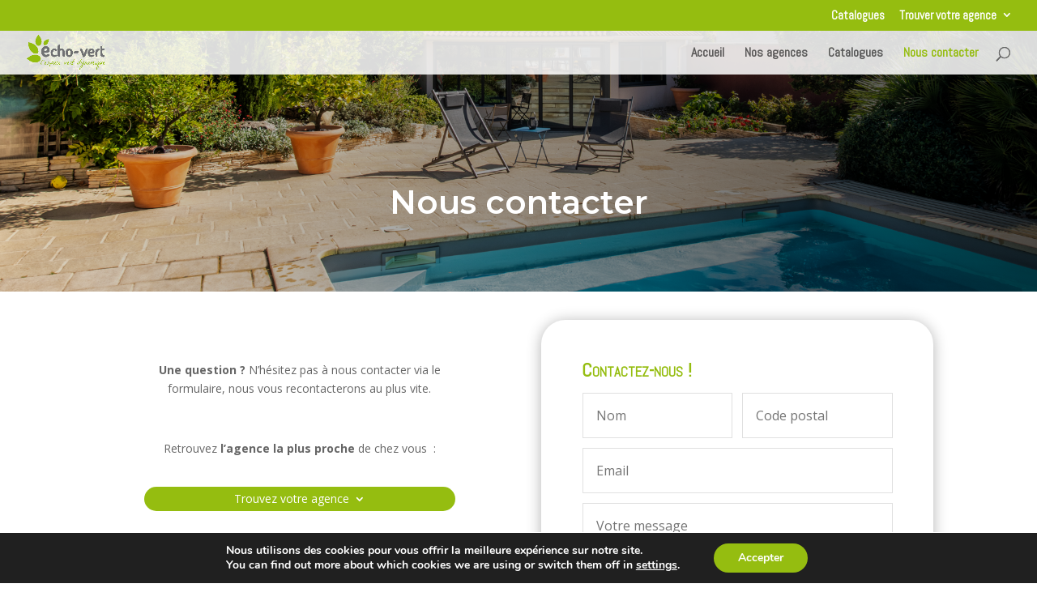

--- FILE ---
content_type: text/html; charset=UTF-8
request_url: https://www.echo-vert.fr/nous-contacter/
body_size: 34828
content:
<!DOCTYPE html>
<html lang="fr-FR">
<head>
	<meta charset="UTF-8" />
<meta http-equiv="X-UA-Compatible" content="IE=edge">
	<link rel="pingback" href="https://www.echo-vert.fr/xmlrpc.php" />

	<script type="text/javascript">
		document.documentElement.className = 'js';
	</script>
	
	<script id="diviarea-loader">window.DiviPopupData=window.DiviAreaConfig={"zIndex":1000000,"animateSpeed":400,"triggerClassPrefix":"show-popup-","idAttrib":"data-popup","modalIndicatorClass":"is-modal","blockingIndicatorClass":"is-blocking","defaultShowCloseButton":true,"withCloseClass":"with-close","noCloseClass":"no-close","triggerCloseClass":"close","singletonClass":"single","darkModeClass":"dark","noShadowClass":"no-shadow","altCloseClass":"close-alt","popupSelector":".et_pb_section.popup","initializeOnEvent":"et_pb_after_init_modules","popupWrapperClass":"area-outer-wrap","fullHeightClass":"full-height","openPopupClass":"da-overlay-visible","overlayClass":"da-overlay","exitIndicatorClass":"on-exit","hoverTriggerClass":"on-hover","clickTriggerClass":"on-click","onExitDelay":2000,"notMobileClass":"not-mobile","notTabletClass":"not-tablet","notDesktopClass":"not-desktop","baseContext":"body","activePopupClass":"is-open","closeButtonClass":"da-close","withLoaderClass":"with-loader","debug":false,"ajaxUrl":"https:\/\/www.echo-vert.fr\/wp-admin\/admin-ajax.php","sys":[]};var divimode_loader=function(){"use strict";!function(t){t.DiviArea=t.DiviPopup={loaded:!1};var n=t.DiviArea,i=n.Hooks={},o={};function r(t,n,i){var r,e,c;if("string"==typeof t)if(o[t]){if(n)if((r=o[t])&&i)for(c=r.length;c--;)(e=r[c]).callback===n&&e.context===i&&(r[c]=!1);else for(c=r.length;c--;)r[c].callback===n&&(r[c]=!1)}else o[t]=[]}function e(t,n,i,r){if("string"==typeof t){var e={callback:n,priority:i,context:r},c=o[t];c?(c.push(e),c=function(t){var n,i,o,r,e=t.length;for(r=1;r<e;r++)for(n=t[r],i=r;i>0;i--)(o=t[i-1]).priority>n.priority&&(t[i]=o,t[i-1]=n);return t}(c)):c=[e],o[t]=c}}function c(t,n,i){"string"==typeof n&&(n=[n]);var r,e,c=[];for(r=0;r<n.length;r++)Array.prototype.push.apply(c,o[n[r]]);for(e=0;e<c.length;e++){var a=void 0;c[e]&&"function"==typeof c[e].callback&&("filter"===t?void 0!==(a=c[e].callback.apply(c[e].context,i))&&(i[0]=a):c[e].callback.apply(c[e].context,i))}if("filter"===t)return i[0]}i.silent=function(){return i},n.removeFilter=i.removeFilter=function(t,n){r(t,n)},n.removeAction=i.removeAction=function(t,n){r(t,n)},n.applyFilters=i.applyFilters=function(t){for(var n=[],i=arguments.length-1;i-- >0;)n[i]=arguments[i+1];return c("filter",t,n)},n.doAction=i.doAction=function(t){for(var n=[],i=arguments.length-1;i-- >0;)n[i]=arguments[i+1];c("action",t,n)},n.addFilter=i.addFilter=function(n,i,o,r){e(n,i,parseInt(o||10,10),r||t)},n.addAction=i.addAction=function(n,i,o,r){e(n,i,parseInt(o||10,10),r||t)},n.addActionOnce=i.addActionOnce=function(n,i,o,c){e(n,i,parseInt(o||10,10),c||t),e(n,(function(){r(n,i)}),1+parseInt(o||10,10),c||t)}}(window);return{}}();
</script><meta name='robots' content='index, follow, max-image-preview:large, max-snippet:-1, max-video-preview:-1' />
<script type="text/javascript">
			let jqueryParams=[],jQuery=function(r){return jqueryParams=[...jqueryParams,r],jQuery},$=function(r){return jqueryParams=[...jqueryParams,r],$};window.jQuery=jQuery,window.$=jQuery;let customHeadScripts=!1;jQuery.fn=jQuery.prototype={},$.fn=jQuery.prototype={},jQuery.noConflict=function(r){if(window.jQuery)return jQuery=window.jQuery,$=window.jQuery,customHeadScripts=!0,jQuery.noConflict},jQuery.ready=function(r){jqueryParams=[...jqueryParams,r]},$.ready=function(r){jqueryParams=[...jqueryParams,r]},jQuery.load=function(r){jqueryParams=[...jqueryParams,r]},$.load=function(r){jqueryParams=[...jqueryParams,r]},jQuery.fn.ready=function(r){jqueryParams=[...jqueryParams,r]},$.fn.ready=function(r){jqueryParams=[...jqueryParams,r]};</script>
	<!-- This site is optimized with the Yoast SEO plugin v26.6 - https://yoast.com/wordpress/plugins/seo/ -->
	<title>Echo Vert - Nous contacter</title>
	<meta name="description" content="Professionnels du paysage ? N’hésitez pas à nous contacter, nous sommes à votre disposition pour répondre à toutes vos questions" />
	<link rel="canonical" href="https://www.echo-vert.fr/nous-contacter/" />
	<meta property="og:locale" content="fr_FR" />
	<meta property="og:type" content="article" />
	<meta property="og:title" content="Echo Vert - Nous contacter" />
	<meta property="og:description" content="Professionnels du paysage ? N’hésitez pas à nous contacter, nous sommes à votre disposition pour répondre à toutes vos questions" />
	<meta property="og:url" content="https://www.echo-vert.fr/nous-contacter/" />
	<meta property="og:site_name" content="Echo Vert" />
	<meta property="article:modified_time" content="2024-03-25T15:17:36+00:00" />
	<meta name="twitter:card" content="summary_large_image" />
	<meta name="twitter:label1" content="Durée de lecture estimée" />
	<meta name="twitter:data1" content="2 minutes" />
	<script type="application/ld+json" class="yoast-schema-graph">{"@context":"https://schema.org","@graph":[{"@type":"WebPage","@id":"https://www.echo-vert.fr/nous-contacter/","url":"https://www.echo-vert.fr/nous-contacter/","name":"Echo Vert - Nous contacter","isPartOf":{"@id":"https://www.echo-vert.fr/#website"},"datePublished":"2022-06-16T13:43:46+00:00","dateModified":"2024-03-25T15:17:36+00:00","description":"Professionnels du paysage ? N’hésitez pas à nous contacter, nous sommes à votre disposition pour répondre à toutes vos questions","inLanguage":"fr-FR","potentialAction":[{"@type":"ReadAction","target":["https://www.echo-vert.fr/nous-contacter/"]}]},{"@type":"WebSite","@id":"https://www.echo-vert.fr/#website","url":"https://www.echo-vert.fr/","name":"Echo Vert","description":"L&#039;espace vert dynamique !","potentialAction":[{"@type":"SearchAction","target":{"@type":"EntryPoint","urlTemplate":"https://www.echo-vert.fr/?s={search_term_string}"},"query-input":{"@type":"PropertyValueSpecification","valueRequired":true,"valueName":"search_term_string"}}],"inLanguage":"fr-FR"}]}</script>
	<!-- / Yoast SEO plugin. -->


<link rel='dns-prefetch' href='//fonts.googleapis.com' />
<link rel="alternate" type="application/rss+xml" title="Echo Vert &raquo; Flux" href="https://www.echo-vert.fr/feed/" />
<link rel="alternate" type="application/rss+xml" title="Echo Vert &raquo; Flux des commentaires" href="https://www.echo-vert.fr/comments/feed/" />
<meta content="Divi v.4.27.4" name="generator"/><style id='wp-block-library-theme-inline-css' type='text/css'>
.wp-block-audio :where(figcaption){color:#555;font-size:13px;text-align:center}.is-dark-theme .wp-block-audio :where(figcaption){color:#ffffffa6}.wp-block-audio{margin:0 0 1em}.wp-block-code{border:1px solid #ccc;border-radius:4px;font-family:Menlo,Consolas,monaco,monospace;padding:.8em 1em}.wp-block-embed :where(figcaption){color:#555;font-size:13px;text-align:center}.is-dark-theme .wp-block-embed :where(figcaption){color:#ffffffa6}.wp-block-embed{margin:0 0 1em}.blocks-gallery-caption{color:#555;font-size:13px;text-align:center}.is-dark-theme .blocks-gallery-caption{color:#ffffffa6}:root :where(.wp-block-image figcaption){color:#555;font-size:13px;text-align:center}.is-dark-theme :root :where(.wp-block-image figcaption){color:#ffffffa6}.wp-block-image{margin:0 0 1em}.wp-block-pullquote{border-bottom:4px solid;border-top:4px solid;color:currentColor;margin-bottom:1.75em}.wp-block-pullquote cite,.wp-block-pullquote footer,.wp-block-pullquote__citation{color:currentColor;font-size:.8125em;font-style:normal;text-transform:uppercase}.wp-block-quote{border-left:.25em solid;margin:0 0 1.75em;padding-left:1em}.wp-block-quote cite,.wp-block-quote footer{color:currentColor;font-size:.8125em;font-style:normal;position:relative}.wp-block-quote:where(.has-text-align-right){border-left:none;border-right:.25em solid;padding-left:0;padding-right:1em}.wp-block-quote:where(.has-text-align-center){border:none;padding-left:0}.wp-block-quote.is-large,.wp-block-quote.is-style-large,.wp-block-quote:where(.is-style-plain){border:none}.wp-block-search .wp-block-search__label{font-weight:700}.wp-block-search__button{border:1px solid #ccc;padding:.375em .625em}:where(.wp-block-group.has-background){padding:1.25em 2.375em}.wp-block-separator.has-css-opacity{opacity:.4}.wp-block-separator{border:none;border-bottom:2px solid;margin-left:auto;margin-right:auto}.wp-block-separator.has-alpha-channel-opacity{opacity:1}.wp-block-separator:not(.is-style-wide):not(.is-style-dots){width:100px}.wp-block-separator.has-background:not(.is-style-dots){border-bottom:none;height:1px}.wp-block-separator.has-background:not(.is-style-wide):not(.is-style-dots){height:2px}.wp-block-table{margin:0 0 1em}.wp-block-table td,.wp-block-table th{word-break:normal}.wp-block-table :where(figcaption){color:#555;font-size:13px;text-align:center}.is-dark-theme .wp-block-table :where(figcaption){color:#ffffffa6}.wp-block-video :where(figcaption){color:#555;font-size:13px;text-align:center}.is-dark-theme .wp-block-video :where(figcaption){color:#ffffffa6}.wp-block-video{margin:0 0 1em}:root :where(.wp-block-template-part.has-background){margin-bottom:0;margin-top:0;padding:1.25em 2.375em}
</style>
<style id='global-styles-inline-css' type='text/css'>
:root{--wp--preset--aspect-ratio--square: 1;--wp--preset--aspect-ratio--4-3: 4/3;--wp--preset--aspect-ratio--3-4: 3/4;--wp--preset--aspect-ratio--3-2: 3/2;--wp--preset--aspect-ratio--2-3: 2/3;--wp--preset--aspect-ratio--16-9: 16/9;--wp--preset--aspect-ratio--9-16: 9/16;--wp--preset--color--black: #000000;--wp--preset--color--cyan-bluish-gray: #abb8c3;--wp--preset--color--white: #ffffff;--wp--preset--color--pale-pink: #f78da7;--wp--preset--color--vivid-red: #cf2e2e;--wp--preset--color--luminous-vivid-orange: #ff6900;--wp--preset--color--luminous-vivid-amber: #fcb900;--wp--preset--color--light-green-cyan: #7bdcb5;--wp--preset--color--vivid-green-cyan: #00d084;--wp--preset--color--pale-cyan-blue: #8ed1fc;--wp--preset--color--vivid-cyan-blue: #0693e3;--wp--preset--color--vivid-purple: #9b51e0;--wp--preset--gradient--vivid-cyan-blue-to-vivid-purple: linear-gradient(135deg,rgba(6,147,227,1) 0%,rgb(155,81,224) 100%);--wp--preset--gradient--light-green-cyan-to-vivid-green-cyan: linear-gradient(135deg,rgb(122,220,180) 0%,rgb(0,208,130) 100%);--wp--preset--gradient--luminous-vivid-amber-to-luminous-vivid-orange: linear-gradient(135deg,rgba(252,185,0,1) 0%,rgba(255,105,0,1) 100%);--wp--preset--gradient--luminous-vivid-orange-to-vivid-red: linear-gradient(135deg,rgba(255,105,0,1) 0%,rgb(207,46,46) 100%);--wp--preset--gradient--very-light-gray-to-cyan-bluish-gray: linear-gradient(135deg,rgb(238,238,238) 0%,rgb(169,184,195) 100%);--wp--preset--gradient--cool-to-warm-spectrum: linear-gradient(135deg,rgb(74,234,220) 0%,rgb(151,120,209) 20%,rgb(207,42,186) 40%,rgb(238,44,130) 60%,rgb(251,105,98) 80%,rgb(254,248,76) 100%);--wp--preset--gradient--blush-light-purple: linear-gradient(135deg,rgb(255,206,236) 0%,rgb(152,150,240) 100%);--wp--preset--gradient--blush-bordeaux: linear-gradient(135deg,rgb(254,205,165) 0%,rgb(254,45,45) 50%,rgb(107,0,62) 100%);--wp--preset--gradient--luminous-dusk: linear-gradient(135deg,rgb(255,203,112) 0%,rgb(199,81,192) 50%,rgb(65,88,208) 100%);--wp--preset--gradient--pale-ocean: linear-gradient(135deg,rgb(255,245,203) 0%,rgb(182,227,212) 50%,rgb(51,167,181) 100%);--wp--preset--gradient--electric-grass: linear-gradient(135deg,rgb(202,248,128) 0%,rgb(113,206,126) 100%);--wp--preset--gradient--midnight: linear-gradient(135deg,rgb(2,3,129) 0%,rgb(40,116,252) 100%);--wp--preset--font-size--small: 13px;--wp--preset--font-size--medium: 20px;--wp--preset--font-size--large: 36px;--wp--preset--font-size--x-large: 42px;--wp--preset--spacing--20: 0.44rem;--wp--preset--spacing--30: 0.67rem;--wp--preset--spacing--40: 1rem;--wp--preset--spacing--50: 1.5rem;--wp--preset--spacing--60: 2.25rem;--wp--preset--spacing--70: 3.38rem;--wp--preset--spacing--80: 5.06rem;--wp--preset--shadow--natural: 6px 6px 9px rgba(0, 0, 0, 0.2);--wp--preset--shadow--deep: 12px 12px 50px rgba(0, 0, 0, 0.4);--wp--preset--shadow--sharp: 6px 6px 0px rgba(0, 0, 0, 0.2);--wp--preset--shadow--outlined: 6px 6px 0px -3px rgba(255, 255, 255, 1), 6px 6px rgba(0, 0, 0, 1);--wp--preset--shadow--crisp: 6px 6px 0px rgba(0, 0, 0, 1);}:root { --wp--style--global--content-size: 823px;--wp--style--global--wide-size: 1080px; }:where(body) { margin: 0; }.wp-site-blocks > .alignleft { float: left; margin-right: 2em; }.wp-site-blocks > .alignright { float: right; margin-left: 2em; }.wp-site-blocks > .aligncenter { justify-content: center; margin-left: auto; margin-right: auto; }:where(.is-layout-flex){gap: 0.5em;}:where(.is-layout-grid){gap: 0.5em;}.is-layout-flow > .alignleft{float: left;margin-inline-start: 0;margin-inline-end: 2em;}.is-layout-flow > .alignright{float: right;margin-inline-start: 2em;margin-inline-end: 0;}.is-layout-flow > .aligncenter{margin-left: auto !important;margin-right: auto !important;}.is-layout-constrained > .alignleft{float: left;margin-inline-start: 0;margin-inline-end: 2em;}.is-layout-constrained > .alignright{float: right;margin-inline-start: 2em;margin-inline-end: 0;}.is-layout-constrained > .aligncenter{margin-left: auto !important;margin-right: auto !important;}.is-layout-constrained > :where(:not(.alignleft):not(.alignright):not(.alignfull)){max-width: var(--wp--style--global--content-size);margin-left: auto !important;margin-right: auto !important;}.is-layout-constrained > .alignwide{max-width: var(--wp--style--global--wide-size);}body .is-layout-flex{display: flex;}.is-layout-flex{flex-wrap: wrap;align-items: center;}.is-layout-flex > :is(*, div){margin: 0;}body .is-layout-grid{display: grid;}.is-layout-grid > :is(*, div){margin: 0;}body{padding-top: 0px;padding-right: 0px;padding-bottom: 0px;padding-left: 0px;}:root :where(.wp-element-button, .wp-block-button__link){background-color: #32373c;border-width: 0;color: #fff;font-family: inherit;font-size: inherit;line-height: inherit;padding: calc(0.667em + 2px) calc(1.333em + 2px);text-decoration: none;}.has-black-color{color: var(--wp--preset--color--black) !important;}.has-cyan-bluish-gray-color{color: var(--wp--preset--color--cyan-bluish-gray) !important;}.has-white-color{color: var(--wp--preset--color--white) !important;}.has-pale-pink-color{color: var(--wp--preset--color--pale-pink) !important;}.has-vivid-red-color{color: var(--wp--preset--color--vivid-red) !important;}.has-luminous-vivid-orange-color{color: var(--wp--preset--color--luminous-vivid-orange) !important;}.has-luminous-vivid-amber-color{color: var(--wp--preset--color--luminous-vivid-amber) !important;}.has-light-green-cyan-color{color: var(--wp--preset--color--light-green-cyan) !important;}.has-vivid-green-cyan-color{color: var(--wp--preset--color--vivid-green-cyan) !important;}.has-pale-cyan-blue-color{color: var(--wp--preset--color--pale-cyan-blue) !important;}.has-vivid-cyan-blue-color{color: var(--wp--preset--color--vivid-cyan-blue) !important;}.has-vivid-purple-color{color: var(--wp--preset--color--vivid-purple) !important;}.has-black-background-color{background-color: var(--wp--preset--color--black) !important;}.has-cyan-bluish-gray-background-color{background-color: var(--wp--preset--color--cyan-bluish-gray) !important;}.has-white-background-color{background-color: var(--wp--preset--color--white) !important;}.has-pale-pink-background-color{background-color: var(--wp--preset--color--pale-pink) !important;}.has-vivid-red-background-color{background-color: var(--wp--preset--color--vivid-red) !important;}.has-luminous-vivid-orange-background-color{background-color: var(--wp--preset--color--luminous-vivid-orange) !important;}.has-luminous-vivid-amber-background-color{background-color: var(--wp--preset--color--luminous-vivid-amber) !important;}.has-light-green-cyan-background-color{background-color: var(--wp--preset--color--light-green-cyan) !important;}.has-vivid-green-cyan-background-color{background-color: var(--wp--preset--color--vivid-green-cyan) !important;}.has-pale-cyan-blue-background-color{background-color: var(--wp--preset--color--pale-cyan-blue) !important;}.has-vivid-cyan-blue-background-color{background-color: var(--wp--preset--color--vivid-cyan-blue) !important;}.has-vivid-purple-background-color{background-color: var(--wp--preset--color--vivid-purple) !important;}.has-black-border-color{border-color: var(--wp--preset--color--black) !important;}.has-cyan-bluish-gray-border-color{border-color: var(--wp--preset--color--cyan-bluish-gray) !important;}.has-white-border-color{border-color: var(--wp--preset--color--white) !important;}.has-pale-pink-border-color{border-color: var(--wp--preset--color--pale-pink) !important;}.has-vivid-red-border-color{border-color: var(--wp--preset--color--vivid-red) !important;}.has-luminous-vivid-orange-border-color{border-color: var(--wp--preset--color--luminous-vivid-orange) !important;}.has-luminous-vivid-amber-border-color{border-color: var(--wp--preset--color--luminous-vivid-amber) !important;}.has-light-green-cyan-border-color{border-color: var(--wp--preset--color--light-green-cyan) !important;}.has-vivid-green-cyan-border-color{border-color: var(--wp--preset--color--vivid-green-cyan) !important;}.has-pale-cyan-blue-border-color{border-color: var(--wp--preset--color--pale-cyan-blue) !important;}.has-vivid-cyan-blue-border-color{border-color: var(--wp--preset--color--vivid-cyan-blue) !important;}.has-vivid-purple-border-color{border-color: var(--wp--preset--color--vivid-purple) !important;}.has-vivid-cyan-blue-to-vivid-purple-gradient-background{background: var(--wp--preset--gradient--vivid-cyan-blue-to-vivid-purple) !important;}.has-light-green-cyan-to-vivid-green-cyan-gradient-background{background: var(--wp--preset--gradient--light-green-cyan-to-vivid-green-cyan) !important;}.has-luminous-vivid-amber-to-luminous-vivid-orange-gradient-background{background: var(--wp--preset--gradient--luminous-vivid-amber-to-luminous-vivid-orange) !important;}.has-luminous-vivid-orange-to-vivid-red-gradient-background{background: var(--wp--preset--gradient--luminous-vivid-orange-to-vivid-red) !important;}.has-very-light-gray-to-cyan-bluish-gray-gradient-background{background: var(--wp--preset--gradient--very-light-gray-to-cyan-bluish-gray) !important;}.has-cool-to-warm-spectrum-gradient-background{background: var(--wp--preset--gradient--cool-to-warm-spectrum) !important;}.has-blush-light-purple-gradient-background{background: var(--wp--preset--gradient--blush-light-purple) !important;}.has-blush-bordeaux-gradient-background{background: var(--wp--preset--gradient--blush-bordeaux) !important;}.has-luminous-dusk-gradient-background{background: var(--wp--preset--gradient--luminous-dusk) !important;}.has-pale-ocean-gradient-background{background: var(--wp--preset--gradient--pale-ocean) !important;}.has-electric-grass-gradient-background{background: var(--wp--preset--gradient--electric-grass) !important;}.has-midnight-gradient-background{background: var(--wp--preset--gradient--midnight) !important;}.has-small-font-size{font-size: var(--wp--preset--font-size--small) !important;}.has-medium-font-size{font-size: var(--wp--preset--font-size--medium) !important;}.has-large-font-size{font-size: var(--wp--preset--font-size--large) !important;}.has-x-large-font-size{font-size: var(--wp--preset--font-size--x-large) !important;}
:where(.wp-block-post-template.is-layout-flex){gap: 1.25em;}:where(.wp-block-post-template.is-layout-grid){gap: 1.25em;}
:where(.wp-block-columns.is-layout-flex){gap: 2em;}:where(.wp-block-columns.is-layout-grid){gap: 2em;}
:root :where(.wp-block-pullquote){font-size: 1.5em;line-height: 1.6;}
</style>
<link rel='stylesheet' id='magnific-popup-css' href='https://www.echo-vert.fr/wp-content/themes/Divi/includes/builder/feature/dynamic-assets/assets/css/magnific_popup.css?ver=2.5.63' type='text/css' media='all' />
<link rel='stylesheet' id='dsm-animate-css' href='https://www.echo-vert.fr/wp-content/plugins/supreme-modules-for-divi/public/css/animate.css?ver=2.5.63' type='text/css' media='all' />
<link rel='stylesheet' id='css-divi-area-css' href='https://www.echo-vert.fr/wp-content/plugins/popups-for-divi/styles/front.min.css?ver=3.2.3' type='text/css' media='all' />
<style id='css-divi-area-inline-css' type='text/css'>
.et_pb_section.popup{display:none}
</style>
<link rel='stylesheet' id='css-divi-area-popuphidden-css' href='https://www.echo-vert.fr/wp-content/plugins/popups-for-divi/styles/front-popuphidden.min.css?ver=3.2.3' type='text/css' media='all' />
<link rel='stylesheet' id='et-divi-open-sans-css' href='https://fonts.googleapis.com/css?family=Open+Sans:300italic,400italic,600italic,700italic,800italic,400,300,600,700,800&#038;subset=latin,latin-ext&#038;display=swap' type='text/css' media='all' />
<style id='divi-style-inline-inline-css' type='text/css'>
/*!
Theme Name: Divi
Theme URI: http://www.elegantthemes.com/gallery/divi/
Version: 4.27.4
Description: Smart. Flexible. Beautiful. Divi is the most powerful theme in our collection.
Author: Elegant Themes
Author URI: http://www.elegantthemes.com
License: GNU General Public License v2
License URI: http://www.gnu.org/licenses/gpl-2.0.html
*/

a,abbr,acronym,address,applet,b,big,blockquote,body,center,cite,code,dd,del,dfn,div,dl,dt,em,fieldset,font,form,h1,h2,h3,h4,h5,h6,html,i,iframe,img,ins,kbd,label,legend,li,object,ol,p,pre,q,s,samp,small,span,strike,strong,sub,sup,tt,u,ul,var{margin:0;padding:0;border:0;outline:0;font-size:100%;-ms-text-size-adjust:100%;-webkit-text-size-adjust:100%;vertical-align:baseline;background:transparent}body{line-height:1}ol,ul{list-style:none}blockquote,q{quotes:none}blockquote:after,blockquote:before,q:after,q:before{content:"";content:none}blockquote{margin:20px 0 30px;border-left:5px solid;padding-left:20px}:focus{outline:0}del{text-decoration:line-through}pre{overflow:auto;padding:10px}figure{margin:0}table{border-collapse:collapse;border-spacing:0}article,aside,footer,header,hgroup,nav,section{display:block}body{font-family:Open Sans,Arial,sans-serif;font-size:14px;color:#666;background-color:#fff;line-height:1.7em;font-weight:500;-webkit-font-smoothing:antialiased;-moz-osx-font-smoothing:grayscale}body.page-template-page-template-blank-php #page-container{padding-top:0!important}body.et_cover_background{background-size:cover!important;background-position:top!important;background-repeat:no-repeat!important;background-attachment:fixed}a{color:#2ea3f2}a,a:hover{text-decoration:none}p{padding-bottom:1em}p:not(.has-background):last-of-type{padding-bottom:0}p.et_normal_padding{padding-bottom:1em}strong{font-weight:700}cite,em,i{font-style:italic}code,pre{font-family:Courier New,monospace;margin-bottom:10px}ins{text-decoration:none}sub,sup{height:0;line-height:1;position:relative;vertical-align:baseline}sup{bottom:.8em}sub{top:.3em}dl{margin:0 0 1.5em}dl dt{font-weight:700}dd{margin-left:1.5em}blockquote p{padding-bottom:0}embed,iframe,object,video{max-width:100%}h1,h2,h3,h4,h5,h6{color:#333;padding-bottom:10px;line-height:1em;font-weight:500}h1 a,h2 a,h3 a,h4 a,h5 a,h6 a{color:inherit}h1{font-size:30px}h2{font-size:26px}h3{font-size:22px}h4{font-size:18px}h5{font-size:16px}h6{font-size:14px}input{-webkit-appearance:none}input[type=checkbox]{-webkit-appearance:checkbox}input[type=radio]{-webkit-appearance:radio}input.text,input.title,input[type=email],input[type=password],input[type=tel],input[type=text],select,textarea{background-color:#fff;border:1px solid #bbb;padding:2px;color:#4e4e4e}input.text:focus,input.title:focus,input[type=text]:focus,select:focus,textarea:focus{border-color:#2d3940;color:#3e3e3e}input.text,input.title,input[type=text],select,textarea{margin:0}textarea{padding:4px}button,input,select,textarea{font-family:inherit}img{max-width:100%;height:auto}.clear{clear:both}br.clear{margin:0;padding:0}.pagination{clear:both}#et_search_icon:hover,.et-social-icon a:hover,.et_password_protected_form .et_submit_button,.form-submit .et_pb_buttontton.alt.disabled,.nav-single a,.posted_in a{color:#2ea3f2}.et-search-form,blockquote{border-color:#2ea3f2}#main-content{background-color:#fff}.container{width:80%;max-width:1080px;margin:auto;position:relative}body:not(.et-tb) #main-content .container,body:not(.et-tb-has-header) #main-content .container{padding-top:58px}.et_full_width_page #main-content .container:before{display:none}.main_title{margin-bottom:20px}.et_password_protected_form .et_submit_button:hover,.form-submit .et_pb_button:hover{background:rgba(0,0,0,.05)}.et_button_icon_visible .et_pb_button{padding-right:2em;padding-left:.7em}.et_button_icon_visible .et_pb_button:after{opacity:1;margin-left:0}.et_button_left .et_pb_button:hover:after{left:.15em}.et_button_left .et_pb_button:after{margin-left:0;left:1em}.et_button_icon_visible.et_button_left .et_pb_button,.et_button_left .et_pb_button:hover,.et_button_left .et_pb_module .et_pb_button:hover{padding-left:2em;padding-right:.7em}.et_button_icon_visible.et_button_left .et_pb_button:after,.et_button_left .et_pb_button:hover:after{left:.15em}.et_password_protected_form .et_submit_button:hover,.form-submit .et_pb_button:hover{padding:.3em 1em}.et_button_no_icon .et_pb_button:after{display:none}.et_button_no_icon.et_button_icon_visible.et_button_left .et_pb_button,.et_button_no_icon.et_button_left .et_pb_button:hover,.et_button_no_icon .et_pb_button,.et_button_no_icon .et_pb_button:hover{padding:.3em 1em!important}.et_button_custom_icon .et_pb_button:after{line-height:1.7em}.et_button_custom_icon.et_button_icon_visible .et_pb_button:after,.et_button_custom_icon .et_pb_button:hover:after{margin-left:.3em}#left-area .post_format-post-format-gallery .wp-block-gallery:first-of-type{padding:0;margin-bottom:-16px}.entry-content table:not(.variations){border:1px solid #eee;margin:0 0 15px;text-align:left;width:100%}.entry-content thead th,.entry-content tr th{color:#555;font-weight:700;padding:9px 24px}.entry-content tr td{border-top:1px solid #eee;padding:6px 24px}#left-area ul,.entry-content ul,.et-l--body ul,.et-l--footer ul,.et-l--header ul{list-style-type:disc;padding:0 0 23px 1em;line-height:26px}#left-area ol,.entry-content ol,.et-l--body ol,.et-l--footer ol,.et-l--header ol{list-style-type:decimal;list-style-position:inside;padding:0 0 23px;line-height:26px}#left-area ul li ul,.entry-content ul li ol{padding:2px 0 2px 20px}#left-area ol li ul,.entry-content ol li ol,.et-l--body ol li ol,.et-l--footer ol li ol,.et-l--header ol li ol{padding:2px 0 2px 35px}#left-area ul.wp-block-gallery{display:-webkit-box;display:-ms-flexbox;display:flex;-ms-flex-wrap:wrap;flex-wrap:wrap;list-style-type:none;padding:0}#left-area ul.products{padding:0!important;line-height:1.7!important;list-style:none!important}.gallery-item a{display:block}.gallery-caption,.gallery-item a{width:90%}#wpadminbar{z-index:100001}#left-area .post-meta{font-size:14px;padding-bottom:15px}#left-area .post-meta a{text-decoration:none;color:#666}#left-area .et_featured_image{padding-bottom:7px}.single .post{padding-bottom:25px}body.single .et_audio_content{margin-bottom:-6px}.nav-single a{text-decoration:none;color:#2ea3f2;font-size:14px;font-weight:400}.nav-previous{float:left}.nav-next{float:right}.et_password_protected_form p input{background-color:#eee;border:none!important;width:100%!important;border-radius:0!important;font-size:14px;color:#999!important;padding:16px!important;-webkit-box-sizing:border-box;box-sizing:border-box}.et_password_protected_form label{display:none}.et_password_protected_form .et_submit_button{font-family:inherit;display:block;float:right;margin:8px auto 0;cursor:pointer}.post-password-required p.nocomments.container{max-width:100%}.post-password-required p.nocomments.container:before{display:none}.aligncenter,div.post .new-post .aligncenter{display:block;margin-left:auto;margin-right:auto}.wp-caption{border:1px solid #ddd;text-align:center;background-color:#f3f3f3;margin-bottom:10px;max-width:96%;padding:8px}.wp-caption.alignleft{margin:0 30px 20px 0}.wp-caption.alignright{margin:0 0 20px 30px}.wp-caption img{margin:0;padding:0;border:0}.wp-caption p.wp-caption-text{font-size:12px;padding:0 4px 5px;margin:0}.alignright{float:right}.alignleft{float:left}img.alignleft{display:inline;float:left;margin-right:15px}img.alignright{display:inline;float:right;margin-left:15px}.page.et_pb_pagebuilder_layout #main-content{background-color:transparent}body #main-content .et_builder_inner_content>h1,body #main-content .et_builder_inner_content>h2,body #main-content .et_builder_inner_content>h3,body #main-content .et_builder_inner_content>h4,body #main-content .et_builder_inner_content>h5,body #main-content .et_builder_inner_content>h6{line-height:1.4em}body #main-content .et_builder_inner_content>p{line-height:1.7em}.wp-block-pullquote{margin:20px 0 30px}.wp-block-pullquote.has-background blockquote{border-left:none}.wp-block-group.has-background{padding:1.5em 1.5em .5em}@media (min-width:981px){#left-area{width:79.125%;padding-bottom:23px}#main-content .container:before{content:"";position:absolute;top:0;height:100%;width:1px;background-color:#e2e2e2}.et_full_width_page #left-area,.et_no_sidebar #left-area{float:none;width:100%!important}.et_full_width_page #left-area{padding-bottom:0}.et_no_sidebar #main-content .container:before{display:none}}@media (max-width:980px){#page-container{padding-top:80px}.et-tb #page-container,.et-tb-has-header #page-container{padding-top:0!important}#left-area,#sidebar{width:100%!important}#main-content .container:before{display:none!important}.et_full_width_page .et_gallery_item:nth-child(4n+1){clear:none}}@media print{#page-container{padding-top:0!important}}#wp-admin-bar-et-use-visual-builder a:before{font-family:ETmodules!important;content:"\e625";font-size:30px!important;width:28px;margin-top:-3px;color:#974df3!important}#wp-admin-bar-et-use-visual-builder:hover a:before{color:#fff!important}#wp-admin-bar-et-use-visual-builder:hover a,#wp-admin-bar-et-use-visual-builder a:hover{transition:background-color .5s ease;-webkit-transition:background-color .5s ease;-moz-transition:background-color .5s ease;background-color:#7e3bd0!important;color:#fff!important}* html .clearfix,:first-child+html .clearfix{zoom:1}.iphone .et_pb_section_video_bg video::-webkit-media-controls-start-playback-button{display:none!important;-webkit-appearance:none}.et_mobile_device .et_pb_section_parallax .et_pb_parallax_css{background-attachment:scroll}.et-social-facebook a.icon:before{content:"\e093"}.et-social-twitter a.icon:before{content:"\e094"}.et-social-google-plus a.icon:before{content:"\e096"}.et-social-instagram a.icon:before{content:"\e09a"}.et-social-rss a.icon:before{content:"\e09e"}.ai1ec-single-event:after{content:" ";display:table;clear:both}.evcal_event_details .evcal_evdata_cell .eventon_details_shading_bot.eventon_details_shading_bot{z-index:3}.wp-block-divi-layout{margin-bottom:1em}*{-webkit-box-sizing:border-box;box-sizing:border-box}#et-info-email:before,#et-info-phone:before,#et_search_icon:before,.comment-reply-link:after,.et-cart-info span:before,.et-pb-arrow-next:before,.et-pb-arrow-prev:before,.et-social-icon a:before,.et_audio_container .mejs-playpause-button button:before,.et_audio_container .mejs-volume-button button:before,.et_overlay:before,.et_password_protected_form .et_submit_button:after,.et_pb_button:after,.et_pb_contact_reset:after,.et_pb_contact_submit:after,.et_pb_font_icon:before,.et_pb_newsletter_button:after,.et_pb_pricing_table_button:after,.et_pb_promo_button:after,.et_pb_testimonial:before,.et_pb_toggle_title:before,.form-submit .et_pb_button:after,.mobile_menu_bar:before,a.et_pb_more_button:after{font-family:ETmodules!important;speak:none;font-style:normal;font-weight:400;-webkit-font-feature-settings:normal;font-feature-settings:normal;font-variant:normal;text-transform:none;line-height:1;-webkit-font-smoothing:antialiased;-moz-osx-font-smoothing:grayscale;text-shadow:0 0;direction:ltr}.et-pb-icon,.et_pb_custom_button_icon.et_pb_button:after,.et_pb_login .et_pb_custom_button_icon.et_pb_button:after,.et_pb_woo_custom_button_icon .button.et_pb_custom_button_icon.et_pb_button:after,.et_pb_woo_custom_button_icon .button.et_pb_custom_button_icon.et_pb_button:hover:after{content:attr(data-icon)}.et-pb-icon{font-family:ETmodules;speak:none;font-weight:400;-webkit-font-feature-settings:normal;font-feature-settings:normal;font-variant:normal;text-transform:none;line-height:1;-webkit-font-smoothing:antialiased;font-size:96px;font-style:normal;display:inline-block;-webkit-box-sizing:border-box;box-sizing:border-box;direction:ltr}#et-ajax-saving{display:none;-webkit-transition:background .3s,-webkit-box-shadow .3s;transition:background .3s,-webkit-box-shadow .3s;transition:background .3s,box-shadow .3s;transition:background .3s,box-shadow .3s,-webkit-box-shadow .3s;-webkit-box-shadow:rgba(0,139,219,.247059) 0 0 60px;box-shadow:0 0 60px rgba(0,139,219,.247059);position:fixed;top:50%;left:50%;width:50px;height:50px;background:#fff;border-radius:50px;margin:-25px 0 0 -25px;z-index:999999;text-align:center}#et-ajax-saving img{margin:9px}.et-safe-mode-indicator,.et-safe-mode-indicator:focus,.et-safe-mode-indicator:hover{-webkit-box-shadow:0 5px 10px rgba(41,196,169,.15);box-shadow:0 5px 10px rgba(41,196,169,.15);background:#29c4a9;color:#fff;font-size:14px;font-weight:600;padding:12px;line-height:16px;border-radius:3px;position:fixed;bottom:30px;right:30px;z-index:999999;text-decoration:none;font-family:Open Sans,sans-serif;-webkit-font-smoothing:antialiased;-moz-osx-font-smoothing:grayscale}.et_pb_button{font-size:20px;font-weight:500;padding:.3em 1em;line-height:1.7em!important;background-color:transparent;background-size:cover;background-position:50%;background-repeat:no-repeat;border:2px solid;border-radius:3px;-webkit-transition-duration:.2s;transition-duration:.2s;-webkit-transition-property:all!important;transition-property:all!important}.et_pb_button,.et_pb_button_inner{position:relative}.et_pb_button:hover,.et_pb_module .et_pb_button:hover{border:2px solid transparent;padding:.3em 2em .3em .7em}.et_pb_button:hover{background-color:hsla(0,0%,100%,.2)}.et_pb_bg_layout_light.et_pb_button:hover,.et_pb_bg_layout_light .et_pb_button:hover{background-color:rgba(0,0,0,.05)}.et_pb_button:after,.et_pb_button:before{font-size:32px;line-height:1em;content:"\35";opacity:0;position:absolute;margin-left:-1em;-webkit-transition:all .2s;transition:all .2s;text-transform:none;-webkit-font-feature-settings:"kern" off;font-feature-settings:"kern" off;font-variant:none;font-style:normal;font-weight:400;text-shadow:none}.et_pb_button.et_hover_enabled:hover:after,.et_pb_button.et_pb_hovered:hover:after{-webkit-transition:none!important;transition:none!important}.et_pb_button:before{display:none}.et_pb_button:hover:after{opacity:1;margin-left:0}.et_pb_column_1_3 h1,.et_pb_column_1_4 h1,.et_pb_column_1_5 h1,.et_pb_column_1_6 h1,.et_pb_column_2_5 h1{font-size:26px}.et_pb_column_1_3 h2,.et_pb_column_1_4 h2,.et_pb_column_1_5 h2,.et_pb_column_1_6 h2,.et_pb_column_2_5 h2{font-size:23px}.et_pb_column_1_3 h3,.et_pb_column_1_4 h3,.et_pb_column_1_5 h3,.et_pb_column_1_6 h3,.et_pb_column_2_5 h3{font-size:20px}.et_pb_column_1_3 h4,.et_pb_column_1_4 h4,.et_pb_column_1_5 h4,.et_pb_column_1_6 h4,.et_pb_column_2_5 h4{font-size:18px}.et_pb_column_1_3 h5,.et_pb_column_1_4 h5,.et_pb_column_1_5 h5,.et_pb_column_1_6 h5,.et_pb_column_2_5 h5{font-size:16px}.et_pb_column_1_3 h6,.et_pb_column_1_4 h6,.et_pb_column_1_5 h6,.et_pb_column_1_6 h6,.et_pb_column_2_5 h6{font-size:15px}.et_pb_bg_layout_dark,.et_pb_bg_layout_dark h1,.et_pb_bg_layout_dark h2,.et_pb_bg_layout_dark h3,.et_pb_bg_layout_dark h4,.et_pb_bg_layout_dark h5,.et_pb_bg_layout_dark h6{color:#fff!important}.et_pb_module.et_pb_text_align_left{text-align:left}.et_pb_module.et_pb_text_align_center{text-align:center}.et_pb_module.et_pb_text_align_right{text-align:right}.et_pb_module.et_pb_text_align_justified{text-align:justify}.clearfix:after{visibility:hidden;display:block;font-size:0;content:" ";clear:both;height:0}.et_pb_bg_layout_light .et_pb_more_button{color:#2ea3f2}.et_builder_inner_content{position:relative;z-index:1}header .et_builder_inner_content{z-index:2}.et_pb_css_mix_blend_mode_passthrough{mix-blend-mode:unset!important}.et_pb_image_container{margin:-20px -20px 29px}.et_pb_module_inner{position:relative}.et_hover_enabled_preview{z-index:2}.et_hover_enabled:hover{position:relative;z-index:2}.et_pb_all_tabs,.et_pb_module,.et_pb_posts_nav a,.et_pb_tab,.et_pb_with_background{position:relative;background-size:cover;background-position:50%;background-repeat:no-repeat}.et_pb_background_mask,.et_pb_background_pattern{bottom:0;left:0;position:absolute;right:0;top:0}.et_pb_background_mask{background-size:calc(100% + 2px) calc(100% + 2px);background-repeat:no-repeat;background-position:50%;overflow:hidden}.et_pb_background_pattern{background-position:0 0;background-repeat:repeat}.et_pb_with_border{position:relative;border:0 solid #333}.post-password-required .et_pb_row{padding:0;width:100%}.post-password-required .et_password_protected_form{min-height:0}body.et_pb_pagebuilder_layout.et_pb_show_title .post-password-required .et_password_protected_form h1,body:not(.et_pb_pagebuilder_layout) .post-password-required .et_password_protected_form h1{display:none}.et_pb_no_bg{padding:0!important}.et_overlay.et_pb_inline_icon:before,.et_pb_inline_icon:before{content:attr(data-icon)}.et_pb_more_button{color:inherit;text-shadow:none;text-decoration:none;display:inline-block;margin-top:20px}.et_parallax_bg_wrap{overflow:hidden;position:absolute;top:0;right:0;bottom:0;left:0}.et_parallax_bg{background-repeat:no-repeat;background-position:top;background-size:cover;position:absolute;bottom:0;left:0;width:100%;height:100%;display:block}.et_parallax_bg.et_parallax_bg__hover,.et_parallax_bg.et_parallax_bg_phone,.et_parallax_bg.et_parallax_bg_tablet,.et_parallax_gradient.et_parallax_gradient__hover,.et_parallax_gradient.et_parallax_gradient_phone,.et_parallax_gradient.et_parallax_gradient_tablet,.et_pb_section_parallax_hover:hover .et_parallax_bg:not(.et_parallax_bg__hover),.et_pb_section_parallax_hover:hover .et_parallax_gradient:not(.et_parallax_gradient__hover){display:none}.et_pb_section_parallax_hover:hover .et_parallax_bg.et_parallax_bg__hover,.et_pb_section_parallax_hover:hover .et_parallax_gradient.et_parallax_gradient__hover{display:block}.et_parallax_gradient{bottom:0;display:block;left:0;position:absolute;right:0;top:0}.et_pb_module.et_pb_section_parallax,.et_pb_posts_nav a.et_pb_section_parallax,.et_pb_tab.et_pb_section_parallax{position:relative}.et_pb_section_parallax .et_pb_parallax_css,.et_pb_slides .et_parallax_bg.et_pb_parallax_css{background-attachment:fixed}body.et-bfb .et_pb_section_parallax .et_pb_parallax_css,body.et-bfb .et_pb_slides .et_parallax_bg.et_pb_parallax_css{background-attachment:scroll;bottom:auto}.et_pb_section_parallax.et_pb_column .et_pb_module,.et_pb_section_parallax.et_pb_row .et_pb_column,.et_pb_section_parallax.et_pb_row .et_pb_module{z-index:9;position:relative}.et_pb_more_button:hover:after{opacity:1;margin-left:0}.et_pb_preload .et_pb_section_video_bg,.et_pb_preload>div{visibility:hidden}.et_pb_preload,.et_pb_section.et_pb_section_video.et_pb_preload{position:relative;background:#464646!important}.et_pb_preload:before{content:"";position:absolute;top:50%;left:50%;background:url(https://www.echo-vert.fr/wp-content/themes/Divi/includes/builder/styles/images/preloader.gif) no-repeat;border-radius:32px;width:32px;height:32px;margin:-16px 0 0 -16px}.box-shadow-overlay{position:absolute;top:0;left:0;width:100%;height:100%;z-index:10;pointer-events:none}.et_pb_section>.box-shadow-overlay~.et_pb_row{z-index:11}body.safari .section_has_divider{will-change:transform}.et_pb_row>.box-shadow-overlay{z-index:8}.has-box-shadow-overlay{position:relative}.et_clickable{cursor:pointer}.screen-reader-text{border:0;clip:rect(1px,1px,1px,1px);-webkit-clip-path:inset(50%);clip-path:inset(50%);height:1px;margin:-1px;overflow:hidden;padding:0;position:absolute!important;width:1px;word-wrap:normal!important}.et_multi_view_hidden,.et_multi_view_hidden_image{display:none!important}@keyframes multi-view-image-fade{0%{opacity:0}10%{opacity:.1}20%{opacity:.2}30%{opacity:.3}40%{opacity:.4}50%{opacity:.5}60%{opacity:.6}70%{opacity:.7}80%{opacity:.8}90%{opacity:.9}to{opacity:1}}.et_multi_view_image__loading{visibility:hidden}.et_multi_view_image__loaded{-webkit-animation:multi-view-image-fade .5s;animation:multi-view-image-fade .5s}#et-pb-motion-effects-offset-tracker{visibility:hidden!important;opacity:0;position:absolute;top:0;left:0}.et-pb-before-scroll-animation{opacity:0}header.et-l.et-l--header:after{clear:both;display:block;content:""}.et_pb_module{-webkit-animation-timing-function:linear;animation-timing-function:linear;-webkit-animation-duration:.2s;animation-duration:.2s}@-webkit-keyframes fadeBottom{0%{opacity:0;-webkit-transform:translateY(10%);transform:translateY(10%)}to{opacity:1;-webkit-transform:translateY(0);transform:translateY(0)}}@keyframes fadeBottom{0%{opacity:0;-webkit-transform:translateY(10%);transform:translateY(10%)}to{opacity:1;-webkit-transform:translateY(0);transform:translateY(0)}}@-webkit-keyframes fadeLeft{0%{opacity:0;-webkit-transform:translateX(-10%);transform:translateX(-10%)}to{opacity:1;-webkit-transform:translateX(0);transform:translateX(0)}}@keyframes fadeLeft{0%{opacity:0;-webkit-transform:translateX(-10%);transform:translateX(-10%)}to{opacity:1;-webkit-transform:translateX(0);transform:translateX(0)}}@-webkit-keyframes fadeRight{0%{opacity:0;-webkit-transform:translateX(10%);transform:translateX(10%)}to{opacity:1;-webkit-transform:translateX(0);transform:translateX(0)}}@keyframes fadeRight{0%{opacity:0;-webkit-transform:translateX(10%);transform:translateX(10%)}to{opacity:1;-webkit-transform:translateX(0);transform:translateX(0)}}@-webkit-keyframes fadeTop{0%{opacity:0;-webkit-transform:translateY(-10%);transform:translateY(-10%)}to{opacity:1;-webkit-transform:translateX(0);transform:translateX(0)}}@keyframes fadeTop{0%{opacity:0;-webkit-transform:translateY(-10%);transform:translateY(-10%)}to{opacity:1;-webkit-transform:translateX(0);transform:translateX(0)}}@-webkit-keyframes fadeIn{0%{opacity:0}to{opacity:1}}@keyframes fadeIn{0%{opacity:0}to{opacity:1}}.et-waypoint:not(.et_pb_counters){opacity:0}@media (min-width:981px){.et_pb_section.et_section_specialty div.et_pb_row .et_pb_column .et_pb_column .et_pb_module.et-last-child,.et_pb_section.et_section_specialty div.et_pb_row .et_pb_column .et_pb_column .et_pb_module:last-child,.et_pb_section.et_section_specialty div.et_pb_row .et_pb_column .et_pb_row_inner .et_pb_column .et_pb_module.et-last-child,.et_pb_section.et_section_specialty div.et_pb_row .et_pb_column .et_pb_row_inner .et_pb_column .et_pb_module:last-child,.et_pb_section div.et_pb_row .et_pb_column .et_pb_module.et-last-child,.et_pb_section div.et_pb_row .et_pb_column .et_pb_module:last-child{margin-bottom:0}}@media (max-width:980px){.et_overlay.et_pb_inline_icon_tablet:before,.et_pb_inline_icon_tablet:before{content:attr(data-icon-tablet)}.et_parallax_bg.et_parallax_bg_tablet_exist,.et_parallax_gradient.et_parallax_gradient_tablet_exist{display:none}.et_parallax_bg.et_parallax_bg_tablet,.et_parallax_gradient.et_parallax_gradient_tablet{display:block}.et_pb_column .et_pb_module{margin-bottom:30px}.et_pb_row .et_pb_column .et_pb_module.et-last-child,.et_pb_row .et_pb_column .et_pb_module:last-child,.et_section_specialty .et_pb_row .et_pb_column .et_pb_module.et-last-child,.et_section_specialty .et_pb_row .et_pb_column .et_pb_module:last-child{margin-bottom:0}.et_pb_more_button{display:inline-block!important}.et_pb_bg_layout_light_tablet.et_pb_button,.et_pb_bg_layout_light_tablet.et_pb_module.et_pb_button,.et_pb_bg_layout_light_tablet .et_pb_more_button{color:#2ea3f2}.et_pb_bg_layout_light_tablet .et_pb_forgot_password a{color:#666}.et_pb_bg_layout_light_tablet h1,.et_pb_bg_layout_light_tablet h2,.et_pb_bg_layout_light_tablet h3,.et_pb_bg_layout_light_tablet h4,.et_pb_bg_layout_light_tablet h5,.et_pb_bg_layout_light_tablet h6{color:#333!important}.et_pb_module .et_pb_bg_layout_light_tablet.et_pb_button{color:#2ea3f2!important}.et_pb_bg_layout_light_tablet{color:#666!important}.et_pb_bg_layout_dark_tablet,.et_pb_bg_layout_dark_tablet h1,.et_pb_bg_layout_dark_tablet h2,.et_pb_bg_layout_dark_tablet h3,.et_pb_bg_layout_dark_tablet h4,.et_pb_bg_layout_dark_tablet h5,.et_pb_bg_layout_dark_tablet h6{color:#fff!important}.et_pb_bg_layout_dark_tablet.et_pb_button,.et_pb_bg_layout_dark_tablet.et_pb_module.et_pb_button,.et_pb_bg_layout_dark_tablet .et_pb_more_button{color:inherit}.et_pb_bg_layout_dark_tablet .et_pb_forgot_password a{color:#fff}.et_pb_module.et_pb_text_align_left-tablet{text-align:left}.et_pb_module.et_pb_text_align_center-tablet{text-align:center}.et_pb_module.et_pb_text_align_right-tablet{text-align:right}.et_pb_module.et_pb_text_align_justified-tablet{text-align:justify}}@media (max-width:767px){.et_pb_more_button{display:inline-block!important}.et_overlay.et_pb_inline_icon_phone:before,.et_pb_inline_icon_phone:before{content:attr(data-icon-phone)}.et_parallax_bg.et_parallax_bg_phone_exist,.et_parallax_gradient.et_parallax_gradient_phone_exist{display:none}.et_parallax_bg.et_parallax_bg_phone,.et_parallax_gradient.et_parallax_gradient_phone{display:block}.et-hide-mobile{display:none!important}.et_pb_bg_layout_light_phone.et_pb_button,.et_pb_bg_layout_light_phone.et_pb_module.et_pb_button,.et_pb_bg_layout_light_phone .et_pb_more_button{color:#2ea3f2}.et_pb_bg_layout_light_phone .et_pb_forgot_password a{color:#666}.et_pb_bg_layout_light_phone h1,.et_pb_bg_layout_light_phone h2,.et_pb_bg_layout_light_phone h3,.et_pb_bg_layout_light_phone h4,.et_pb_bg_layout_light_phone h5,.et_pb_bg_layout_light_phone h6{color:#333!important}.et_pb_module .et_pb_bg_layout_light_phone.et_pb_button{color:#2ea3f2!important}.et_pb_bg_layout_light_phone{color:#666!important}.et_pb_bg_layout_dark_phone,.et_pb_bg_layout_dark_phone h1,.et_pb_bg_layout_dark_phone h2,.et_pb_bg_layout_dark_phone h3,.et_pb_bg_layout_dark_phone h4,.et_pb_bg_layout_dark_phone h5,.et_pb_bg_layout_dark_phone h6{color:#fff!important}.et_pb_bg_layout_dark_phone.et_pb_button,.et_pb_bg_layout_dark_phone.et_pb_module.et_pb_button,.et_pb_bg_layout_dark_phone .et_pb_more_button{color:inherit}.et_pb_module .et_pb_bg_layout_dark_phone.et_pb_button{color:#fff!important}.et_pb_bg_layout_dark_phone .et_pb_forgot_password a{color:#fff}.et_pb_module.et_pb_text_align_left-phone{text-align:left}.et_pb_module.et_pb_text_align_center-phone{text-align:center}.et_pb_module.et_pb_text_align_right-phone{text-align:right}.et_pb_module.et_pb_text_align_justified-phone{text-align:justify}}@media (max-width:479px){a.et_pb_more_button{display:block}}@media (min-width:768px) and (max-width:980px){[data-et-multi-view-load-tablet-hidden=true]:not(.et_multi_view_swapped){display:none!important}}@media (max-width:767px){[data-et-multi-view-load-phone-hidden=true]:not(.et_multi_view_swapped){display:none!important}}.et_pb_menu.et_pb_menu--style-inline_centered_logo .et_pb_menu__menu nav ul{-webkit-box-pack:center;-ms-flex-pack:center;justify-content:center}@-webkit-keyframes multi-view-image-fade{0%{-webkit-transform:scale(1);transform:scale(1);opacity:1}50%{-webkit-transform:scale(1.01);transform:scale(1.01);opacity:1}to{-webkit-transform:scale(1);transform:scale(1);opacity:1}}
</style>
<style id='divi-dynamic-critical-inline-css' type='text/css'>
@font-face{font-family:ETmodules;font-display:block;src:url(//www.echo-vert.fr/wp-content/themes/Divi/core/admin/fonts/modules/all/modules.eot);src:url(//www.echo-vert.fr/wp-content/themes/Divi/core/admin/fonts/modules/all/modules.eot?#iefix) format("embedded-opentype"),url(//www.echo-vert.fr/wp-content/themes/Divi/core/admin/fonts/modules/all/modules.woff) format("woff"),url(//www.echo-vert.fr/wp-content/themes/Divi/core/admin/fonts/modules/all/modules.ttf) format("truetype"),url(//www.echo-vert.fr/wp-content/themes/Divi/core/admin/fonts/modules/all/modules.svg#ETmodules) format("svg");font-weight:400;font-style:normal}
@media (min-width:981px){.et_pb_gutters3 .et_pb_column,.et_pb_gutters3.et_pb_row .et_pb_column{margin-right:5.5%}.et_pb_gutters3 .et_pb_column_4_4,.et_pb_gutters3.et_pb_row .et_pb_column_4_4{width:100%}.et_pb_gutters3 .et_pb_column_4_4 .et_pb_module,.et_pb_gutters3.et_pb_row .et_pb_column_4_4 .et_pb_module{margin-bottom:2.75%}.et_pb_gutters3 .et_pb_column_3_4,.et_pb_gutters3.et_pb_row .et_pb_column_3_4{width:73.625%}.et_pb_gutters3 .et_pb_column_3_4 .et_pb_module,.et_pb_gutters3.et_pb_row .et_pb_column_3_4 .et_pb_module{margin-bottom:3.735%}.et_pb_gutters3 .et_pb_column_2_3,.et_pb_gutters3.et_pb_row .et_pb_column_2_3{width:64.833%}.et_pb_gutters3 .et_pb_column_2_3 .et_pb_module,.et_pb_gutters3.et_pb_row .et_pb_column_2_3 .et_pb_module{margin-bottom:4.242%}.et_pb_gutters3 .et_pb_column_3_5,.et_pb_gutters3.et_pb_row .et_pb_column_3_5{width:57.8%}.et_pb_gutters3 .et_pb_column_3_5 .et_pb_module,.et_pb_gutters3.et_pb_row .et_pb_column_3_5 .et_pb_module{margin-bottom:4.758%}.et_pb_gutters3 .et_pb_column_1_2,.et_pb_gutters3.et_pb_row .et_pb_column_1_2{width:47.25%}.et_pb_gutters3 .et_pb_column_1_2 .et_pb_module,.et_pb_gutters3.et_pb_row .et_pb_column_1_2 .et_pb_module{margin-bottom:5.82%}.et_pb_gutters3 .et_pb_column_2_5,.et_pb_gutters3.et_pb_row .et_pb_column_2_5{width:36.7%}.et_pb_gutters3 .et_pb_column_2_5 .et_pb_module,.et_pb_gutters3.et_pb_row .et_pb_column_2_5 .et_pb_module{margin-bottom:7.493%}.et_pb_gutters3 .et_pb_column_1_3,.et_pb_gutters3.et_pb_row .et_pb_column_1_3{width:29.6667%}.et_pb_gutters3 .et_pb_column_1_3 .et_pb_module,.et_pb_gutters3.et_pb_row .et_pb_column_1_3 .et_pb_module{margin-bottom:9.27%}.et_pb_gutters3 .et_pb_column_1_4,.et_pb_gutters3.et_pb_row .et_pb_column_1_4{width:20.875%}.et_pb_gutters3 .et_pb_column_1_4 .et_pb_module,.et_pb_gutters3.et_pb_row .et_pb_column_1_4 .et_pb_module{margin-bottom:13.174%}.et_pb_gutters3 .et_pb_column_1_5,.et_pb_gutters3.et_pb_row .et_pb_column_1_5{width:15.6%}.et_pb_gutters3 .et_pb_column_1_5 .et_pb_module,.et_pb_gutters3.et_pb_row .et_pb_column_1_5 .et_pb_module{margin-bottom:17.628%}.et_pb_gutters3 .et_pb_column_1_6,.et_pb_gutters3.et_pb_row .et_pb_column_1_6{width:12.0833%}.et_pb_gutters3 .et_pb_column_1_6 .et_pb_module,.et_pb_gutters3.et_pb_row .et_pb_column_1_6 .et_pb_module{margin-bottom:22.759%}.et_pb_gutters3 .et_full_width_page.woocommerce-page ul.products li.product{width:20.875%;margin-right:5.5%;margin-bottom:5.5%}.et_pb_gutters3.et_left_sidebar.woocommerce-page #main-content ul.products li.product,.et_pb_gutters3.et_right_sidebar.woocommerce-page #main-content ul.products li.product{width:28.353%;margin-right:7.47%}.et_pb_gutters3.et_left_sidebar.woocommerce-page #main-content ul.products.columns-1 li.product,.et_pb_gutters3.et_right_sidebar.woocommerce-page #main-content ul.products.columns-1 li.product{width:100%;margin-right:0}.et_pb_gutters3.et_left_sidebar.woocommerce-page #main-content ul.products.columns-2 li.product,.et_pb_gutters3.et_right_sidebar.woocommerce-page #main-content ul.products.columns-2 li.product{width:48%;margin-right:4%}.et_pb_gutters3.et_left_sidebar.woocommerce-page #main-content ul.products.columns-2 li:nth-child(2n+2),.et_pb_gutters3.et_right_sidebar.woocommerce-page #main-content ul.products.columns-2 li:nth-child(2n+2){margin-right:0}.et_pb_gutters3.et_left_sidebar.woocommerce-page #main-content ul.products.columns-2 li:nth-child(3n+1),.et_pb_gutters3.et_right_sidebar.woocommerce-page #main-content ul.products.columns-2 li:nth-child(3n+1){clear:none}}
#et-secondary-menu li,#top-menu li{word-wrap:break-word}.nav li ul,.et_mobile_menu{border-color:#2EA3F2}.mobile_menu_bar:before,.mobile_menu_bar:after,#top-menu li.current-menu-ancestor>a,#top-menu li.current-menu-item>a{color:#2EA3F2}#main-header{-webkit-transition:background-color 0.4s, color 0.4s, opacity 0.4s ease-in-out, -webkit-transform 0.4s;transition:background-color 0.4s, color 0.4s, opacity 0.4s ease-in-out, -webkit-transform 0.4s;transition:background-color 0.4s, color 0.4s, transform 0.4s, opacity 0.4s ease-in-out;transition:background-color 0.4s, color 0.4s, transform 0.4s, opacity 0.4s ease-in-out, -webkit-transform 0.4s}#main-header.et-disabled-animations *{-webkit-transition-duration:0s !important;transition-duration:0s !important}.container{text-align:left;position:relative}.et_fixed_nav.et_show_nav #page-container{padding-top:80px}.et_fixed_nav.et_show_nav.et-tb #page-container,.et_fixed_nav.et_show_nav.et-tb-has-header #page-container{padding-top:0 !important}.et_fixed_nav.et_show_nav.et_secondary_nav_enabled #page-container{padding-top:111px}.et_fixed_nav.et_show_nav.et_secondary_nav_enabled.et_header_style_centered #page-container{padding-top:177px}.et_fixed_nav.et_show_nav.et_header_style_centered #page-container{padding-top:147px}.et_fixed_nav #main-header{position:fixed}.et-cloud-item-editor #page-container{padding-top:0 !important}.et_header_style_left #et-top-navigation{padding-top:33px}.et_header_style_left #et-top-navigation nav>ul>li>a{padding-bottom:33px}.et_header_style_left .logo_container{position:absolute;height:100%;width:100%}.et_header_style_left #et-top-navigation .mobile_menu_bar{padding-bottom:24px}.et_hide_search_icon #et_top_search{display:none !important}#logo{width:auto;-webkit-transition:all 0.4s ease-in-out;transition:all 0.4s ease-in-out;margin-bottom:0;max-height:54%;display:inline-block;float:none;vertical-align:middle;-webkit-transform:translate3d(0, 0, 0)}.et_pb_svg_logo #logo{height:54%}.logo_container{-webkit-transition:all 0.4s ease-in-out;transition:all 0.4s ease-in-out}span.logo_helper{display:inline-block;height:100%;vertical-align:middle;width:0}.safari .centered-inline-logo-wrap{-webkit-transform:translate3d(0, 0, 0);-webkit-transition:all 0.4s ease-in-out;transition:all 0.4s ease-in-out}#et-define-logo-wrap img{width:100%}.gecko #et-define-logo-wrap.svg-logo{position:relative !important}#top-menu-nav,#top-menu{line-height:0}#et-top-navigation{font-weight:600}.et_fixed_nav #et-top-navigation{-webkit-transition:all 0.4s ease-in-out;transition:all 0.4s ease-in-out}.et-cart-info span:before{content:"\e07a";margin-right:10px;position:relative}nav#top-menu-nav,#top-menu,nav.et-menu-nav,.et-menu{float:left}#top-menu li{display:inline-block;font-size:14px;padding-right:22px}#top-menu>li:last-child{padding-right:0}.et_fullwidth_nav.et_non_fixed_nav.et_header_style_left #top-menu>li:last-child>ul.sub-menu{right:0}#top-menu a{color:rgba(0,0,0,0.6);text-decoration:none;display:block;position:relative;-webkit-transition:opacity 0.4s ease-in-out, background-color 0.4s ease-in-out;transition:opacity 0.4s ease-in-out, background-color 0.4s ease-in-out}#top-menu-nav>ul>li>a:hover{opacity:0.7;-webkit-transition:all 0.4s ease-in-out;transition:all 0.4s ease-in-out}#et_search_icon:before{content:"\55";font-size:17px;left:0;position:absolute;top:-3px}#et_search_icon:hover{cursor:pointer}#et_top_search{float:right;margin:3px 0 0 22px;position:relative;display:block;width:18px}#et_top_search.et_search_opened{position:absolute;width:100%}.et-search-form{top:0;bottom:0;right:0;position:absolute;z-index:1000;width:100%}.et-search-form input{width:90%;border:none;color:#333;position:absolute;top:0;bottom:0;right:30px;margin:auto;background:transparent}.et-search-form .et-search-field::-ms-clear{width:0;height:0;display:none}.et_search_form_container{-webkit-animation:none;animation:none;-o-animation:none}.container.et_search_form_container{position:relative;opacity:0;height:1px}.container.et_search_form_container.et_pb_search_visible{z-index:999;-webkit-animation:fadeInTop 1s 1 cubic-bezier(0.77, 0, 0.175, 1);animation:fadeInTop 1s 1 cubic-bezier(0.77, 0, 0.175, 1)}.et_pb_search_visible.et_pb_no_animation{opacity:1}.et_pb_search_form_hidden{-webkit-animation:fadeOutTop 1s 1 cubic-bezier(0.77, 0, 0.175, 1);animation:fadeOutTop 1s 1 cubic-bezier(0.77, 0, 0.175, 1)}span.et_close_search_field{display:block;width:30px;height:30px;z-index:99999;position:absolute;right:0;cursor:pointer;top:0;bottom:0;margin:auto}span.et_close_search_field:after{font-family:'ETmodules';content:'\4d';speak:none;font-weight:normal;font-variant:normal;text-transform:none;line-height:1;-webkit-font-smoothing:antialiased;font-size:32px;display:inline-block;-webkit-box-sizing:border-box;box-sizing:border-box}.container.et_menu_container{z-index:99}.container.et_search_form_container.et_pb_search_form_hidden{z-index:1 !important}.et_search_outer{width:100%;overflow:hidden;position:absolute;top:0}.container.et_pb_menu_hidden{z-index:-1}form.et-search-form{background:rgba(0,0,0,0) !important}input[type="search"]::-webkit-search-cancel-button{-webkit-appearance:none}.et-cart-info{color:inherit}#et-top-navigation .et-cart-info{float:left;margin:-2px 0 0 22px;font-size:16px}#et-top-navigation{float:right}#top-menu li li{padding:0 20px;margin:0}#top-menu li li a{padding:6px 20px;width:200px}.nav li.et-touch-hover>ul{opacity:1;visibility:visible}#top-menu .menu-item-has-children>a:first-child:after,#et-secondary-nav .menu-item-has-children>a:first-child:after{font-family:'ETmodules';content:"3";font-size:16px;position:absolute;right:0;top:0;font-weight:800}#top-menu .menu-item-has-children>a:first-child,#et-secondary-nav .menu-item-has-children>a:first-child{padding-right:20px}#top-menu li .menu-item-has-children>a:first-child{padding-right:40px}#top-menu li .menu-item-has-children>a:first-child:after{right:20px;top:6px}#top-menu li.mega-menu{position:inherit}#top-menu li.mega-menu>ul{padding:30px 20px;position:absolute !important;width:100%;left:0 !important}#top-menu li.mega-menu ul li{margin:0;float:left !important;display:block !important;padding:0 !important}#top-menu li.mega-menu>ul>li:nth-of-type(4n){clear:right}#top-menu li.mega-menu>ul>li:nth-of-type(4n+1){clear:left}#top-menu li.mega-menu ul li li{width:100%}#top-menu li.mega-menu li>ul{-webkit-animation:none !important;animation:none !important;padding:0px;border:none;left:auto;top:auto;width:90% !important;position:relative;-webkit-box-shadow:none;box-shadow:none}#top-menu li.mega-menu li ul{visibility:visible;opacity:1;display:none}#top-menu li.mega-menu.et-hover li ul{display:block}#top-menu li.mega-menu.et-hover>ul{opacity:1 !important;visibility:visible !important}#top-menu li.mega-menu>ul>li>a{width:90%;padding:0 20px 10px}#top-menu li.mega-menu>ul>li>a:first-child{padding-top:0 !important;font-weight:bold;border-bottom:1px solid rgba(0,0,0,0.03)}#top-menu li.mega-menu>ul>li>a:first-child:hover{background-color:transparent !important}#top-menu li.mega-menu li>a{width:100%}#top-menu li.mega-menu.mega-menu-parent li li,#top-menu li.mega-menu.mega-menu-parent li>a{width:100% !important}#top-menu li.mega-menu.mega-menu-parent li>.sub-menu{float:left;width:100% !important}#top-menu li.mega-menu>ul>li{width:25%;margin:0}#top-menu li.mega-menu.mega-menu-parent-3>ul>li{width:33.33%}#top-menu li.mega-menu.mega-menu-parent-2>ul>li{width:50%}#top-menu li.mega-menu.mega-menu-parent-1>ul>li{width:100%}#top-menu li.mega-menu .menu-item-has-children>a:first-child:after{display:none}#top-menu li.mega-menu>ul>li>ul>li{width:100%;margin:0}#et_mobile_nav_menu{float:right;display:none}.mobile_menu_bar{position:relative;display:block;line-height:0}.mobile_menu_bar:before,.et_toggle_slide_menu:after{content:"\61";font-size:32px;left:0;position:relative;top:0;cursor:pointer}.mobile_nav .select_page{display:none}.et_pb_menu_hidden #top-menu,.et_pb_menu_hidden #et_search_icon:before,.et_pb_menu_hidden .et-cart-info{opacity:0;-webkit-animation:fadeOutBottom 1s 1 cubic-bezier(0.77, 0, 0.175, 1);animation:fadeOutBottom 1s 1 cubic-bezier(0.77, 0, 0.175, 1)}.et_pb_menu_visible #top-menu,.et_pb_menu_visible #et_search_icon:before,.et_pb_menu_visible .et-cart-info{z-index:99;opacity:1;-webkit-animation:fadeInBottom 1s 1 cubic-bezier(0.77, 0, 0.175, 1);animation:fadeInBottom 1s 1 cubic-bezier(0.77, 0, 0.175, 1)}.et_pb_menu_hidden #top-menu,.et_pb_menu_hidden #et_search_icon:before,.et_pb_menu_hidden .mobile_menu_bar{opacity:0;-webkit-animation:fadeOutBottom 1s 1 cubic-bezier(0.77, 0, 0.175, 1);animation:fadeOutBottom 1s 1 cubic-bezier(0.77, 0, 0.175, 1)}.et_pb_menu_visible #top-menu,.et_pb_menu_visible #et_search_icon:before,.et_pb_menu_visible .mobile_menu_bar{z-index:99;opacity:1;-webkit-animation:fadeInBottom 1s 1 cubic-bezier(0.77, 0, 0.175, 1);animation:fadeInBottom 1s 1 cubic-bezier(0.77, 0, 0.175, 1)}.et_pb_no_animation #top-menu,.et_pb_no_animation #et_search_icon:before,.et_pb_no_animation .mobile_menu_bar,.et_pb_no_animation.et_search_form_container{animation:none !important;-o-animation:none !important;-webkit-animation:none !important;-moz-animation:none !important}body.admin-bar.et_fixed_nav #main-header{top:32px}body.et-wp-pre-3_8.admin-bar.et_fixed_nav #main-header{top:28px}body.et_fixed_nav.et_secondary_nav_enabled #main-header{top:30px}body.admin-bar.et_fixed_nav.et_secondary_nav_enabled #main-header{top:63px}@media all and (min-width: 981px){.et_hide_primary_logo #main-header:not(.et-fixed-header) .logo_container,.et_hide_fixed_logo #main-header.et-fixed-header .logo_container{height:0;opacity:0;-webkit-transition:all 0.4s ease-in-out;transition:all 0.4s ease-in-out}.et_hide_primary_logo #main-header:not(.et-fixed-header) .centered-inline-logo-wrap,.et_hide_fixed_logo #main-header.et-fixed-header .centered-inline-logo-wrap{height:0;opacity:0;padding:0}.et-animated-content#page-container{-webkit-transition:margin-top 0.4s ease-in-out;transition:margin-top 0.4s ease-in-out}.et_hide_nav #page-container{-webkit-transition:none;transition:none}.et_fullwidth_nav .et-search-form,.et_fullwidth_nav .et_close_search_field{right:30px}#main-header.et-fixed-header{-webkit-box-shadow:0 0 7px rgba(0,0,0,0.1) !important;box-shadow:0 0 7px rgba(0,0,0,0.1) !important}.et_header_style_left .et-fixed-header #et-top-navigation{padding-top:20px}.et_header_style_left .et-fixed-header #et-top-navigation nav>ul>li>a{padding-bottom:20px}.et_hide_nav.et_fixed_nav #main-header{opacity:0}.et_hide_nav.et_fixed_nav .et-fixed-header#main-header{-webkit-transform:translateY(0px) !important;transform:translateY(0px) !important;opacity:1}.et_hide_nav .centered-inline-logo-wrap,.et_hide_nav.et_fixed_nav #main-header,.et_hide_nav.et_fixed_nav #main-header,.et_hide_nav .centered-inline-logo-wrap{-webkit-transition-duration:.7s;transition-duration:.7s}.et_hide_nav #page-container{padding-top:0 !important}.et_primary_nav_dropdown_animation_fade #et-top-navigation ul li:hover>ul,.et_secondary_nav_dropdown_animation_fade #et-secondary-nav li:hover>ul{-webkit-transition:all .2s ease-in-out;transition:all .2s ease-in-out}.et_primary_nav_dropdown_animation_slide #et-top-navigation ul li:hover>ul,.et_secondary_nav_dropdown_animation_slide #et-secondary-nav li:hover>ul{-webkit-animation:fadeLeft .4s ease-in-out;animation:fadeLeft .4s ease-in-out}.et_primary_nav_dropdown_animation_expand #et-top-navigation ul li:hover>ul,.et_secondary_nav_dropdown_animation_expand #et-secondary-nav li:hover>ul{-webkit-transform-origin:0 0;transform-origin:0 0;-webkit-animation:Grow .4s ease-in-out;animation:Grow .4s ease-in-out;-webkit-backface-visibility:visible !important;backface-visibility:visible !important}.et_primary_nav_dropdown_animation_flip #et-top-navigation ul li ul li:hover>ul,.et_secondary_nav_dropdown_animation_flip #et-secondary-nav ul li:hover>ul{-webkit-animation:flipInX .6s ease-in-out;animation:flipInX .6s ease-in-out;-webkit-backface-visibility:visible !important;backface-visibility:visible !important}.et_primary_nav_dropdown_animation_flip #et-top-navigation ul li:hover>ul,.et_secondary_nav_dropdown_animation_flip #et-secondary-nav li:hover>ul{-webkit-animation:flipInY .6s ease-in-out;animation:flipInY .6s ease-in-out;-webkit-backface-visibility:visible !important;backface-visibility:visible !important}.et_fullwidth_nav #main-header .container{width:100%;max-width:100%;padding-right:32px;padding-left:30px}.et_non_fixed_nav.et_fullwidth_nav.et_header_style_left #main-header .container{padding-left:0}.et_non_fixed_nav.et_fullwidth_nav.et_header_style_left .logo_container{padding-left:30px}}@media all and (max-width: 980px){.et_fixed_nav.et_show_nav.et_secondary_nav_enabled #page-container,.et_fixed_nav.et_show_nav #page-container{padding-top:80px}.et_fixed_nav.et_show_nav.et-tb #page-container,.et_fixed_nav.et_show_nav.et-tb-has-header #page-container{padding-top:0 !important}.et_non_fixed_nav #page-container{padding-top:0}.et_fixed_nav.et_secondary_nav_only_menu.admin-bar #main-header{top:32px !important}.et_hide_mobile_logo #main-header .logo_container{display:none;opacity:0;-webkit-transition:all 0.4s ease-in-out;transition:all 0.4s ease-in-out}#top-menu{display:none}.et_hide_nav.et_fixed_nav #main-header{-webkit-transform:translateY(0px) !important;transform:translateY(0px) !important;opacity:1}#et-top-navigation{margin-right:0;-webkit-transition:none;transition:none}.et_fixed_nav #main-header{position:absolute}.et_header_style_left .et-fixed-header #et-top-navigation,.et_header_style_left #et-top-navigation{padding-top:24px;display:block}.et_fixed_nav #main-header{-webkit-transition:none;transition:none}.et_fixed_nav_temp #main-header{top:0 !important}#logo,.logo_container,#main-header,.container{-webkit-transition:none;transition:none}.et_header_style_left #logo{max-width:50%}#et_top_search{margin:0 35px 0 0;float:left}#et_search_icon:before{top:7px}.et_header_style_left .et-search-form{width:50% !important;max-width:50% !important}#et_mobile_nav_menu{display:block}#et-top-navigation .et-cart-info{margin-top:5px}}@media screen and (max-width: 782px){body.admin-bar.et_fixed_nav #main-header{top:46px}}@media all and (max-width: 767px){#et-top-navigation{margin-right:0}body.admin-bar.et_fixed_nav #main-header{top:46px}}@media all and (max-width: 479px){#et-top-navigation{margin-right:0}}@media print{#top-header,#main-header{position:relative !important;top:auto !important;right:auto !important;bottom:auto !important;left:auto !important}}
@-webkit-keyframes fadeOutTop{0%{opacity:1;-webkit-transform:translatey(0);transform:translatey(0)}to{opacity:0;-webkit-transform:translatey(-60%);transform:translatey(-60%)}}@keyframes fadeOutTop{0%{opacity:1;-webkit-transform:translatey(0);transform:translatey(0)}to{opacity:0;-webkit-transform:translatey(-60%);transform:translatey(-60%)}}@-webkit-keyframes fadeInTop{0%{opacity:0;-webkit-transform:translatey(-60%);transform:translatey(-60%)}to{opacity:1;-webkit-transform:translatey(0);transform:translatey(0)}}@keyframes fadeInTop{0%{opacity:0;-webkit-transform:translatey(-60%);transform:translatey(-60%)}to{opacity:1;-webkit-transform:translatey(0);transform:translatey(0)}}@-webkit-keyframes fadeInBottom{0%{opacity:0;-webkit-transform:translatey(60%);transform:translatey(60%)}to{opacity:1;-webkit-transform:translatey(0);transform:translatey(0)}}@keyframes fadeInBottom{0%{opacity:0;-webkit-transform:translatey(60%);transform:translatey(60%)}to{opacity:1;-webkit-transform:translatey(0);transform:translatey(0)}}@-webkit-keyframes fadeOutBottom{0%{opacity:1;-webkit-transform:translatey(0);transform:translatey(0)}to{opacity:0;-webkit-transform:translatey(60%);transform:translatey(60%)}}@keyframes fadeOutBottom{0%{opacity:1;-webkit-transform:translatey(0);transform:translatey(0)}to{opacity:0;-webkit-transform:translatey(60%);transform:translatey(60%)}}@-webkit-keyframes Grow{0%{opacity:0;-webkit-transform:scaleY(.5);transform:scaleY(.5)}to{opacity:1;-webkit-transform:scale(1);transform:scale(1)}}@keyframes Grow{0%{opacity:0;-webkit-transform:scaleY(.5);transform:scaleY(.5)}to{opacity:1;-webkit-transform:scale(1);transform:scale(1)}}/*!
	  * Animate.css - http://daneden.me/animate
	  * Licensed under the MIT license - http://opensource.org/licenses/MIT
	  * Copyright (c) 2015 Daniel Eden
	 */@-webkit-keyframes flipInX{0%{-webkit-transform:perspective(400px) rotateX(90deg);transform:perspective(400px) rotateX(90deg);-webkit-animation-timing-function:ease-in;animation-timing-function:ease-in;opacity:0}40%{-webkit-transform:perspective(400px) rotateX(-20deg);transform:perspective(400px) rotateX(-20deg);-webkit-animation-timing-function:ease-in;animation-timing-function:ease-in}60%{-webkit-transform:perspective(400px) rotateX(10deg);transform:perspective(400px) rotateX(10deg);opacity:1}80%{-webkit-transform:perspective(400px) rotateX(-5deg);transform:perspective(400px) rotateX(-5deg)}to{-webkit-transform:perspective(400px);transform:perspective(400px)}}@keyframes flipInX{0%{-webkit-transform:perspective(400px) rotateX(90deg);transform:perspective(400px) rotateX(90deg);-webkit-animation-timing-function:ease-in;animation-timing-function:ease-in;opacity:0}40%{-webkit-transform:perspective(400px) rotateX(-20deg);transform:perspective(400px) rotateX(-20deg);-webkit-animation-timing-function:ease-in;animation-timing-function:ease-in}60%{-webkit-transform:perspective(400px) rotateX(10deg);transform:perspective(400px) rotateX(10deg);opacity:1}80%{-webkit-transform:perspective(400px) rotateX(-5deg);transform:perspective(400px) rotateX(-5deg)}to{-webkit-transform:perspective(400px);transform:perspective(400px)}}@-webkit-keyframes flipInY{0%{-webkit-transform:perspective(400px) rotateY(90deg);transform:perspective(400px) rotateY(90deg);-webkit-animation-timing-function:ease-in;animation-timing-function:ease-in;opacity:0}40%{-webkit-transform:perspective(400px) rotateY(-20deg);transform:perspective(400px) rotateY(-20deg);-webkit-animation-timing-function:ease-in;animation-timing-function:ease-in}60%{-webkit-transform:perspective(400px) rotateY(10deg);transform:perspective(400px) rotateY(10deg);opacity:1}80%{-webkit-transform:perspective(400px) rotateY(-5deg);transform:perspective(400px) rotateY(-5deg)}to{-webkit-transform:perspective(400px);transform:perspective(400px)}}@keyframes flipInY{0%{-webkit-transform:perspective(400px) rotateY(90deg);transform:perspective(400px) rotateY(90deg);-webkit-animation-timing-function:ease-in;animation-timing-function:ease-in;opacity:0}40%{-webkit-transform:perspective(400px) rotateY(-20deg);transform:perspective(400px) rotateY(-20deg);-webkit-animation-timing-function:ease-in;animation-timing-function:ease-in}60%{-webkit-transform:perspective(400px) rotateY(10deg);transform:perspective(400px) rotateY(10deg);opacity:1}80%{-webkit-transform:perspective(400px) rotateY(-5deg);transform:perspective(400px) rotateY(-5deg)}to{-webkit-transform:perspective(400px);transform:perspective(400px)}}
#main-header{line-height:23px;font-weight:500;top:0;background-color:#fff;width:100%;-webkit-box-shadow:0 1px 0 rgba(0,0,0,.1);box-shadow:0 1px 0 rgba(0,0,0,.1);position:relative;z-index:99999}.nav li li{padding:0 20px;margin:0}.et-menu li li a{padding:6px 20px;width:200px}.nav li{position:relative;line-height:1em}.nav li li{position:relative;line-height:2em}.nav li ul{position:absolute;padding:20px 0;z-index:9999;width:240px;background:#fff;visibility:hidden;opacity:0;border-top:3px solid #2ea3f2;box-shadow:0 2px 5px rgba(0,0,0,.1);-moz-box-shadow:0 2px 5px rgba(0,0,0,.1);-webkit-box-shadow:0 2px 5px rgba(0,0,0,.1);-webkit-transform:translateZ(0);text-align:left}.nav li.et-hover>ul{visibility:visible}.nav li.et-touch-hover>ul,.nav li:hover>ul{opacity:1;visibility:visible}.nav li li ul{z-index:1000;top:-23px;left:240px}.nav li.et-reverse-direction-nav li ul{left:auto;right:240px}.nav li:hover{visibility:inherit}.et_mobile_menu li a,.nav li li a{font-size:14px;-webkit-transition:opacity .2s ease-in-out,background-color .2s ease-in-out;transition:opacity .2s ease-in-out,background-color .2s ease-in-out}.et_mobile_menu li a:hover,.nav ul li a:hover{background-color:rgba(0,0,0,.03);opacity:.7}.et-dropdown-removing>ul{display:none}.mega-menu .et-dropdown-removing>ul{display:block}.et-menu .menu-item-has-children>a:first-child:after{font-family:ETmodules;content:"3";font-size:16px;position:absolute;right:0;top:0;font-weight:800}.et-menu .menu-item-has-children>a:first-child{padding-right:20px}.et-menu li li.menu-item-has-children>a:first-child:after{right:20px;top:6px}.et-menu-nav li.mega-menu{position:inherit}.et-menu-nav li.mega-menu>ul{padding:30px 20px;position:absolute!important;width:100%;left:0!important}.et-menu-nav li.mega-menu ul li{margin:0;float:left!important;display:block!important;padding:0!important}.et-menu-nav li.mega-menu li>ul{-webkit-animation:none!important;animation:none!important;padding:0;border:none;left:auto;top:auto;width:240px!important;position:relative;box-shadow:none;-webkit-box-shadow:none}.et-menu-nav li.mega-menu li ul{visibility:visible;opacity:1;display:none}.et-menu-nav li.mega-menu.et-hover li ul,.et-menu-nav li.mega-menu:hover li ul{display:block}.et-menu-nav li.mega-menu:hover>ul{opacity:1!important;visibility:visible!important}.et-menu-nav li.mega-menu>ul>li>a:first-child{padding-top:0!important;font-weight:700;border-bottom:1px solid rgba(0,0,0,.03)}.et-menu-nav li.mega-menu>ul>li>a:first-child:hover{background-color:transparent!important}.et-menu-nav li.mega-menu li>a{width:200px!important}.et-menu-nav li.mega-menu.mega-menu-parent li>a,.et-menu-nav li.mega-menu.mega-menu-parent li li{width:100%!important}.et-menu-nav li.mega-menu.mega-menu-parent li>.sub-menu{float:left;width:100%!important}.et-menu-nav li.mega-menu>ul>li{width:25%;margin:0}.et-menu-nav li.mega-menu.mega-menu-parent-3>ul>li{width:33.33%}.et-menu-nav li.mega-menu.mega-menu-parent-2>ul>li{width:50%}.et-menu-nav li.mega-menu.mega-menu-parent-1>ul>li{width:100%}.et_pb_fullwidth_menu li.mega-menu .menu-item-has-children>a:first-child:after,.et_pb_menu li.mega-menu .menu-item-has-children>a:first-child:after{display:none}.et_fullwidth_nav #top-menu li.mega-menu>ul{width:auto;left:30px!important;right:30px!important}.et_mobile_menu{position:absolute;left:0;padding:5%;background:#fff;width:100%;visibility:visible;opacity:1;display:none;z-index:9999;border-top:3px solid #2ea3f2;box-shadow:0 2px 5px rgba(0,0,0,.1);-moz-box-shadow:0 2px 5px rgba(0,0,0,.1);-webkit-box-shadow:0 2px 5px rgba(0,0,0,.1)}#main-header .et_mobile_menu li ul,.et_pb_fullwidth_menu .et_mobile_menu li ul,.et_pb_menu .et_mobile_menu li ul{visibility:visible!important;display:block!important;padding-left:10px}.et_mobile_menu li li{padding-left:5%}.et_mobile_menu li a{border-bottom:1px solid rgba(0,0,0,.03);color:#666;padding:10px 5%;display:block}.et_mobile_menu .menu-item-has-children>a{font-weight:700;background-color:rgba(0,0,0,.03)}.et_mobile_menu li .menu-item-has-children>a{background-color:transparent}.et_mobile_nav_menu{float:right;display:none}.mobile_menu_bar{position:relative;display:block;line-height:0}.mobile_menu_bar:before{content:"a";font-size:32px;position:relative;left:0;top:0;cursor:pointer}.et_pb_module .mobile_menu_bar:before{top:2px}.mobile_nav .select_page{display:none}
.et_transparent_nav #page-container{padding-top:0 !important}.et_non_fixed_nav.et_transparent_nav.et_show_nav #page-container{padding-top:80px}.et_non_fixed_nav.et_transparent_nav.et_show_nav.et_secondary_nav_enabled #page-container{padding-top:111px}.et_non_fixed_nav.et_transparent_nav.et_show_nav.et_secondary_nav_enabled.et_header_style_centered #page-container{padding-top:177px}.et_non_fixed_nav.et_transparent_nav.et_show_nav.et_header_style_centered #page-container{padding-top:147px}.et_non_fixed_nav.et_transparent_nav #top-header{top:0;left:0;right:0}.et_non_fixed_nav.et_transparent_nav #main-header,.et_non_fixed_nav.et_transparent_nav #top-header{position:absolute}body.admin-bar.et_non_fixed_nav.et_transparent_nav #main-header,body.admin-bar.et_non_fixed_nav.et_transparent_nav #top-header{top:32px}body.et-wp-pre-3_8.admin-bar.et_non_fixed_nav.et_transparent_nav #main-header,body.et-wp-pre-3_8.admin-bar.et_non_fixed_nav.et_transparent_nav #top-header{top:28px}body.et_non_fixed_nav.et_transparent_nav.et_secondary_nav_enabled #main-header{top:30px}body.admin-bar.et_non_fixed_nav.et_transparent_nav.et_secondary_nav_enabled #main-header{top:63px}@media all and (min-width: 981px){.et_transparent_nav #page-container{-webkit-transition:none;transition:none}.et_transparent_nav.et_non_fixed_nav.et_show_nav.et_secondary_nav_enabled #page-container,.et_transparent_nav.et_non_fixed_nav.et_show_nav.et_secondary_nav_enabled #page-container,.et_transparent_nav.et_fixed_nav.et_show_nav.et_secondary_nav_enabled #page-container,.et_transparent_nav.et_fixed_nav.et_show_nav.et_secondary_nav_enabled #page-container{padding-top:0}.et_hide_nav.et_non_fixed_nav.et_transparent_nav #top-header,.et_hide_nav.et_non_fixed_nav.et_transparent_nav #main-header{opacity:0}.et_hide_nav.et_non_fixed_nav.et_transparent_nav .et-fixed-header#top-header,.et_hide_nav.et_non_fixed_nav.et_transparent_nav .et-fixed-header#main-header{-webkit-transform:translateY(0px) !important;transform:translateY(0px) !important;opacity:1}.et_hide_nav.et_non_fixed_nav.et_transparent_nav #top-header,.et_hide_nav.et_non_fixed_nav.et_transparent_nav #top-header,.et_hide_nav.et_non_fixed_nav.et_transparent_nav #main-header,.et_hide_nav.et_non_fixed_nav.et_transparent_nav #main-header{-webkit-transition-duration:.7s;transition-duration:.7s}}@media all and (max-width: 980px){.et_non_fixed_nav.et_transparent_nav.et_show_nav.et_secondary_nav_enabled #page-container,.et_non_fixed_nav.et_transparent_nav.et_show_nav #page-container{padding-top:80px}.et_non_fixed_nav.et_transparent_nav.et_secondary_nav_only_menu.admin-bar #main-header{top:32px !important}.et_hide_nav.et_non_fixed_nav.et_transparent_nav #top-header,.et_hide_nav.et_non_fixed_nav.et_transparent_nav #main-header{-webkit-transform:translateY(0px) !important;transform:translateY(0px) !important;opacity:1}.et_non_fixed_nav.et_transparent_nav #main-header{-webkit-transition:none;transition:none}.et_non_fixed_nav.et_transparent_nav_temp #main-header{top:0 !important}}@media screen and (max-width: 782px){body.admin-bar.et_non_fixed_nav.et_transparent_nav #main-header,body.admin-bar.et_non_fixed_nav.et_transparent_nav #top-header{top:46px}.et_non_fixed_nav.et_transparent_nav.et_secondary_nav_only_menu.admin-bar #main-header{top:46px !important}body.admin-bar.et_non_fixed_nav.et_transparent_nav.et_secondary_nav_enabled #main-header{top:80px}}@media all and (max-width: 767px){body.et_non_fixed_nav.et_transparent_nav.et_secondary_nav_two_panels #main-header{top:58px}body.admin-bar.et_non_fixed_nav.et_transparent_nav #top-header,body.admin-bar.et_non_fixed_nav.et_transparent_nav #main-header{top:46px}body.admin-bar.et_non_fixed_nav.et_transparent_nav.et_secondary_nav_two_panels #main-header{top:104px}}
#et-secondary-menu li{word-wrap:break-word}#top-header,#et-secondary-nav li ul{background-color:#2EA3F2}#top-header{font-size:12px;line-height:13px;z-index:100000;color:#ffffff}#top-header a,#top-header a{color:#ffffff}#top-header,#et-secondary-nav{-webkit-transition:background-color 0.4s, opacity 0.4s ease-in-out, -webkit-transform 0.4s;transition:background-color 0.4s, opacity 0.4s ease-in-out, -webkit-transform 0.4s;transition:background-color 0.4s, transform 0.4s, opacity 0.4s ease-in-out;transition:background-color 0.4s, transform 0.4s, opacity 0.4s ease-in-out, -webkit-transform 0.4s}#top-header .container{padding-top:.75em;font-weight:600}#top-header,#top-header .container,#top-header #et-info,#top-header .et-social-icon a{line-height:1em}.et_fixed_nav #top-header{top:0;left:0;right:0;position:fixed}#et-info{float:left}#et-info-phone,#et-info-email{position:relative}#et-info-phone:before{content:"\e090";position:relative;top:2px;margin-right:2px}#et-info-phone{margin-right:13px}#et-info-email:before{content:"\e076";margin-right:4px}#top-header .et-social-icons{float:none;display:inline-block}#et-secondary-menu .et-social-icons{margin-right:20px}#top-header .et-social-icons li{margin-left:12px;margin-top:-2px}#top-header .et-social-icon a{font-size:14px}#et-secondary-menu{float:right}#et-info,#et-secondary-menu>ul>li a{padding-bottom:.75em;display:block}#et-secondary-nav,#et-secondary-nav li{display:inline-block}#et-secondary-nav a{-webkit-transition:background-color 0.4s, color 0.4s ease-in-out;transition:background-color 0.4s, color 0.4s ease-in-out}#et-secondary-nav li{margin-right:15px}#et-secondary-nav>li:last-child{margin-right:0}#et-secondary-menu>ul>li>a:hover,#et-info-email:hover{opacity:0.7;-webkit-transition:all 0.4s ease-in-out;transition:all 0.4s ease-in-out}#et-secondary-nav li{position:relative;text-align:right}#et-secondary-nav li ul{position:absolute;right:0;padding:1em 0}#et-secondary-nav li ul ul{right:220px;top:0;margin-top:-1em}#et-secondary-nav li ul li{display:block}#et-secondary-nav li ul{z-index:999999;visibility:hidden;opacity:0;-webkit-box-shadow:0 2px 5px rgba(0,0,0,0.1);box-shadow:0 2px 5px rgba(0,0,0,0.1)}#et-secondary-nav li ul{-webkit-transform:translate3d(0, 0, 0)}#et-secondary-nav li.et-hover>ul{visibility:visible}#et-secondary-nav li>ul{width:220px}#et-secondary-nav li:hover>ul,#et-secondary-nav li.et-touch-hover>ul{opacity:1;visibility:visible}#et-secondary-nav li li{padding:0 2em;margin:0}#et-secondary-nav li li a{padding:1em;width:100%;font-size:12px;line-height:1em;margin-right:0;display:block;-webkit-transition:all 0.2s ease-in-out;transition:all 0.2s ease-in-out}#et-secondary-nav ul li a:hover{background-color:rgba(0,0,0,0.03)}#et-secondary-nav li:hover{visibility:inherit}#top-header .et-cart-info{margin-left:15px}#et-secondary-nav .menu-item-has-children>a:first-child:after{top:0}#et-secondary-nav li .menu-item-has-children>a:first-child:after{top:.67em;right:auto;left:2.3em}body.admin-bar.et_fixed_nav #top-header{top:32px}body.et-wp-pre-3_8.admin-bar.et_fixed_nav #top-header{top:28px}@media all and (min-width: 981px){.et_fullwidth_secondary_nav #top-header .container{width:100%;max-width:100%;padding-right:30px;padding-left:30px}.et_hide_nav.et_fixed_nav #top-header{opacity:0}.et_hide_nav.et_fixed_nav .et-fixed-header#top-header{-webkit-transform:translateY(0px) !important;transform:translateY(0px) !important;opacity:1}.et_hide_nav.et_fixed_nav #top-header,.et_hide_nav.et_fixed_nav #top-header{-webkit-transition-duration:.7s;transition-duration:.7s}}@media all and (max-width: 980px){.et_fixed_nav.et_show_nav.et_secondary_nav_enabled.et-tb #page-container,.et_fixed_nav.et_show_nav.et_secondary_nav_enabled.et-tb-has-header #page-container{padding-top:0 !important}.et_secondary_nav_only_menu #top-header{display:none}#top-header{-webkit-transition:none;transition:none}.et_fixed_nav #top-header{position:absolute}.et_hide_nav.et_fixed_nav #top-header{-webkit-transform:translateY(0px) !important;transform:translateY(0px) !important;opacity:1}#top-header .container{padding-top:0}#et-info{padding-top:0.75em}#et-secondary-nav,#et-secondary-menu{display:none !important}.et_secondary_nav_only_menu #main-header,.et_secondary_nav_only_menu #main-header{top:0 !important}#top-header .et-social-icons{margin-bottom:0}#top-header .et-cart-info{margin-left:0}}@media screen and (max-width: 782px){body.admin-bar.et_fixed_nav #top-header{top:46px}.et_fixed_nav.et_secondary_nav_only_menu.admin-bar #main-header{top:46px !important}body.admin-bar.et_fixed_nav.et_secondary_nav_enabled #main-header{top:80px}}@media all and (max-width: 767px){#et-info .et-social-icons{display:none}#et-secondary-menu .et_duplicate_social_icons{display:inline-block}body.et_fixed_nav.et_secondary_nav_two_panels #main-header{top:58px}#et-info,#et-secondary-menu{text-align:center;display:block;float:none}.et_secondary_nav_two_panels #et-secondary-menu{margin-top:12px}body.admin-bar.et_fixed_nav #top-header{top:46px}body.admin-bar.et_fixed_nav.et_secondary_nav_two_panels #main-header{top:104px}}
.et-social-icons{float:right}.et-social-icons li{display:inline-block;margin-left:20px}.et-social-icon a{display:inline-block;font-size:24px;position:relative;text-align:center;-webkit-transition:color 300ms ease 0s;transition:color 300ms ease 0s;color:#666;text-decoration:none}.et-social-icons a:hover{opacity:0.7;-webkit-transition:all 0.4s ease-in-out;transition:all 0.4s ease-in-out}.et-social-icon span{display:none}.et_duplicate_social_icons{display:none}@media all and (max-width: 980px){.et-social-icons{float:none;text-align:center}}@media all and (max-width: 980px){.et-social-icons{margin:0 0 5px}}
.et_pb_widget{float:left;max-width:100%;word-wrap:break-word}.et_pb_widget a{text-decoration:none;color:#666}.et_pb_widget li a:hover{color:#82c0c7}.et_pb_widget ol li,.et_pb_widget ul li{margin-bottom:.5em}.et_pb_widget ol li ol li,.et_pb_widget ul li ul li{margin-left:15px}.et_pb_widget select{width:100%;height:28px;padding:0 5px}.et_pb_widget_area .et_pb_widget a{color:inherit}.et_pb_bg_layout_light .et_pb_widget li a{color:#666}.et_pb_bg_layout_dark .et_pb_widget li a{color:inherit}
.widget_search .screen-reader-text,.et_pb_widget .wp-block-search__label{display:none}.widget_search input#s,.widget_search input#searchsubmit,.et_pb_widget .wp-block-search__input,.et_pb_widget .wp-block-search__button{padding:.7em;height:40px !important;margin:0;font-size:14px;line-height:normal !important;border:1px solid #ddd;color:#666}.widget_search #s,.et_pb_widget .wp-block-search__input{width:100%;border-radius:3px}.widget_search #searchform,.et_pb_widget .wp-block-search{position:relative}.widget_search #searchsubmit,.et_pb_widget .wp-block-search__button{background-color:#ddd;-webkit-border-top-right-radius:3px;-webkit-border-bottom-right-radius:3px;-moz-border-radius-topright:3px;-moz-border-radius-bottomright:3px;border-top-right-radius:3px;border-bottom-right-radius:3px;position:absolute;right:0;top:0}#searchsubmit,.et_pb_widget .wp-block-search__button{cursor:pointer}
.et_pb_scroll_top.et-pb-icon{text-align:center;background:rgba(0,0,0,0.4);text-decoration:none;position:fixed;z-index:99999;bottom:125px;right:0px;-webkit-border-top-left-radius:5px;-webkit-border-bottom-left-radius:5px;-moz-border-radius-topleft:5px;-moz-border-radius-bottomleft:5px;border-top-left-radius:5px;border-bottom-left-radius:5px;display:none;cursor:pointer;font-size:30px;padding:5px;color:#fff}.et_pb_scroll_top:before{content:'2'}.et_pb_scroll_top.et-visible{opacity:1;-webkit-animation:fadeInRight 1s 1 cubic-bezier(0.77, 0, 0.175, 1);animation:fadeInRight 1s 1 cubic-bezier(0.77, 0, 0.175, 1)}.et_pb_scroll_top.et-hidden{opacity:0;-webkit-animation:fadeOutRight 1s 1 cubic-bezier(0.77, 0, 0.175, 1);animation:fadeOutRight 1s 1 cubic-bezier(0.77, 0, 0.175, 1)}@-webkit-keyframes fadeOutRight{0%{opacity:1;-webkit-transform:translateX(0);transform:translateX(0)}100%{opacity:0;-webkit-transform:translateX(100%);transform:translateX(100%)}}@keyframes fadeOutRight{0%{opacity:1;-webkit-transform:translateX(0);transform:translateX(0)}100%{opacity:0;-webkit-transform:translateX(100%);transform:translateX(100%)}}@-webkit-keyframes fadeInRight{0%{opacity:0;-webkit-transform:translateX(100%);transform:translateX(100%)}100%{opacity:1;-webkit-transform:translateX(0);transform:translateX(0)}}@keyframes fadeInRight{0%{opacity:0;-webkit-transform:translateX(100%);transform:translateX(100%)}100%{opacity:1;-webkit-transform:translateX(0);transform:translateX(0)}}
.et_pb_section{position:relative;background-color:#fff;background-position:50%;background-size:100%;background-size:cover}.et_pb_section--absolute,.et_pb_section--fixed{width:100%}.et_pb_section.et_section_transparent{background-color:transparent}.et_pb_fullwidth_section{padding:0}.et_pb_fullwidth_section>.et_pb_module:not(.et_pb_post_content):not(.et_pb_fullwidth_post_content) .et_pb_row{padding:0!important}.et_pb_inner_shadow{-webkit-box-shadow:inset 0 0 7px rgba(0,0,0,.07);box-shadow:inset 0 0 7px rgba(0,0,0,.07)}.et_pb_bottom_inside_divider,.et_pb_top_inside_divider{display:block;background-repeat-y:no-repeat;height:100%;position:absolute;pointer-events:none;width:100%;left:0;right:0}.et_pb_bottom_inside_divider.et-no-transition,.et_pb_top_inside_divider.et-no-transition{-webkit-transition:none!important;transition:none!important}.et-fb .section_has_divider.et_fb_element_controls_visible--child>.et_pb_bottom_inside_divider,.et-fb .section_has_divider.et_fb_element_controls_visible--child>.et_pb_top_inside_divider{z-index:1}.et_pb_section_video:not(.et_pb_section--with-menu){overflow:hidden;position:relative}.et_pb_column>.et_pb_section_video_bg{z-index:-1}.et_pb_section_video_bg{visibility:visible;position:absolute;top:0;left:0;width:100%;height:100%;overflow:hidden;display:block;pointer-events:none;-webkit-transition:display .3s;transition:display .3s}.et_pb_section_video_bg.et_pb_section_video_bg_hover,.et_pb_section_video_bg.et_pb_section_video_bg_phone,.et_pb_section_video_bg.et_pb_section_video_bg_tablet,.et_pb_section_video_bg.et_pb_section_video_bg_tablet_only{display:none}.et_pb_section_video_bg .mejs-controls,.et_pb_section_video_bg .mejs-overlay-play{display:none!important}.et_pb_section_video_bg embed,.et_pb_section_video_bg iframe,.et_pb_section_video_bg object,.et_pb_section_video_bg video{max-width:none}.et_pb_section_video_bg .mejs-video{left:50%;position:absolute;max-width:none}.et_pb_section_video_bg .mejs-overlay-loading{display:none!important}.et_pb_social_network_link .et_pb_section_video{overflow:visible}.et_pb_section_video_on_hover:hover>.et_pb_section_video_bg{display:none}.et_pb_section_video_on_hover:hover>.et_pb_section_video_bg_hover,.et_pb_section_video_on_hover:hover>.et_pb_section_video_bg_hover_inherit{display:block}@media (min-width:981px){.et_pb_section{padding:4% 0}body.et_pb_pagebuilder_layout.et_pb_show_title .post-password-required .et_pb_section,body:not(.et_pb_pagebuilder_layout) .post-password-required .et_pb_section{padding-top:0}.et_pb_fullwidth_section{padding:0}.et_pb_section_video_bg.et_pb_section_video_bg_desktop_only{display:block}}@media (max-width:980px){.et_pb_section{padding:50px 0}body.et_pb_pagebuilder_layout.et_pb_show_title .post-password-required .et_pb_section,body:not(.et_pb_pagebuilder_layout) .post-password-required .et_pb_section{padding-top:0}.et_pb_fullwidth_section{padding:0}.et_pb_section_video_bg.et_pb_section_video_bg_tablet{display:block}.et_pb_section_video_bg.et_pb_section_video_bg_desktop_only{display:none}}@media (min-width:768px){.et_pb_section_video_bg.et_pb_section_video_bg_desktop_tablet{display:block}}@media (min-width:768px) and (max-width:980px){.et_pb_section_video_bg.et_pb_section_video_bg_tablet_only{display:block}}@media (max-width:767px){.et_pb_section_video_bg.et_pb_section_video_bg_phone{display:block}.et_pb_section_video_bg.et_pb_section_video_bg_desktop_tablet{display:none}}
.et_pb_row{width:80%;max-width:1080px;margin:auto;position:relative}body.safari .section_has_divider,body.uiwebview .section_has_divider{-webkit-perspective:2000px;perspective:2000px}.section_has_divider .et_pb_row{z-index:5}.et_pb_row_inner{width:100%;position:relative}.et_pb_row.et_pb_row_empty,.et_pb_row_inner:nth-of-type(n+2).et_pb_row_empty{display:none}.et_pb_row:after,.et_pb_row_inner:after{content:"";display:block;clear:both;visibility:hidden;line-height:0;height:0;width:0}.et_pb_row_4col .et-last-child,.et_pb_row_4col .et-last-child-2,.et_pb_row_6col .et-last-child,.et_pb_row_6col .et-last-child-2,.et_pb_row_6col .et-last-child-3{margin-bottom:0}.et_pb_column{float:left;background-size:cover;background-position:50%;position:relative;z-index:2;min-height:1px}.et_pb_column--with-menu{z-index:3}.et_pb_column.et_pb_column_empty{min-height:1px}.et_pb_row .et_pb_column.et-last-child,.et_pb_row .et_pb_column:last-child,.et_pb_row_inner .et_pb_column.et-last-child,.et_pb_row_inner .et_pb_column:last-child{margin-right:0!important}.et_pb_column.et_pb_section_parallax{position:relative}.et_pb_column,.et_pb_row,.et_pb_row_inner{background-size:cover;background-position:50%;background-repeat:no-repeat}@media (min-width:981px){.et_pb_row{padding:2% 0}body.et_pb_pagebuilder_layout.et_pb_show_title .post-password-required .et_pb_row,body:not(.et_pb_pagebuilder_layout) .post-password-required .et_pb_row{padding:0;width:100%}.et_pb_column_3_4 .et_pb_row_inner{padding:3.735% 0}.et_pb_column_2_3 .et_pb_row_inner{padding:4.2415% 0}.et_pb_column_1_2 .et_pb_row_inner,.et_pb_column_3_5 .et_pb_row_inner{padding:5.82% 0}.et_section_specialty>.et_pb_row{padding:0}.et_pb_row_inner{width:100%}.et_pb_column_single{padding:2.855% 0}.et_pb_column_single .et_pb_module.et-first-child,.et_pb_column_single .et_pb_module:first-child{margin-top:0}.et_pb_column_single .et_pb_module.et-last-child,.et_pb_column_single .et_pb_module:last-child{margin-bottom:0}.et_pb_row .et_pb_column.et-last-child,.et_pb_row .et_pb_column:last-child,.et_pb_row_inner .et_pb_column.et-last-child,.et_pb_row_inner .et_pb_column:last-child{margin-right:0!important}.et_pb_row.et_pb_equal_columns,.et_pb_row_inner.et_pb_equal_columns,.et_pb_section.et_pb_equal_columns>.et_pb_row{display:-webkit-box;display:-ms-flexbox;display:flex}.rtl .et_pb_row.et_pb_equal_columns,.rtl .et_pb_row_inner.et_pb_equal_columns,.rtl .et_pb_section.et_pb_equal_columns>.et_pb_row{-webkit-box-orient:horizontal;-webkit-box-direction:reverse;-ms-flex-direction:row-reverse;flex-direction:row-reverse}.et_pb_row.et_pb_equal_columns>.et_pb_column,.et_pb_section.et_pb_equal_columns>.et_pb_row>.et_pb_column{-webkit-box-ordinal-group:2;-ms-flex-order:1;order:1}}@media (max-width:980px){.et_pb_row{max-width:1080px}body.et_pb_pagebuilder_layout.et_pb_show_title .post-password-required .et_pb_row,body:not(.et_pb_pagebuilder_layout) .post-password-required .et_pb_row{padding:0;width:100%}.et_pb_column .et_pb_row_inner,.et_pb_row{padding:30px 0}.et_section_specialty>.et_pb_row{padding:0}.et_pb_column{width:100%;margin-bottom:30px}.et_pb_bottom_divider .et_pb_row:nth-last-child(2) .et_pb_column:last-child,.et_pb_row .et_pb_column.et-last-child,.et_pb_row .et_pb_column:last-child{margin-bottom:0}.et_section_specialty .et_pb_row>.et_pb_column{padding-bottom:0}.et_pb_column.et_pb_column_empty{display:none}.et_pb_row_1-2_1-4_1-4,.et_pb_row_1-2_1-6_1-6_1-6,.et_pb_row_1-4_1-4,.et_pb_row_1-4_1-4_1-2,.et_pb_row_1-5_1-5_3-5,.et_pb_row_1-6_1-6_1-6,.et_pb_row_1-6_1-6_1-6_1-2,.et_pb_row_1-6_1-6_1-6_1-6,.et_pb_row_3-5_1-5_1-5,.et_pb_row_4col,.et_pb_row_5col,.et_pb_row_6col{display:-webkit-box;display:-ms-flexbox;display:flex;-ms-flex-wrap:wrap;flex-wrap:wrap}.et_pb_row_1-4_1-4>.et_pb_column.et_pb_column_1_4,.et_pb_row_1-4_1-4_1-2>.et_pb_column.et_pb_column_1_4,.et_pb_row_4col>.et_pb_column.et_pb_column_1_4{width:47.25%;margin-right:5.5%}.et_pb_row_1-4_1-4>.et_pb_column.et_pb_column_1_4:nth-child(2n),.et_pb_row_1-4_1-4_1-2>.et_pb_column.et_pb_column_1_4:nth-child(2n),.et_pb_row_4col>.et_pb_column.et_pb_column_1_4:nth-child(2n){margin-right:0}.et_pb_row_1-2_1-4_1-4>.et_pb_column.et_pb_column_1_4{width:47.25%;margin-right:5.5%}.et_pb_row_1-2_1-4_1-4>.et_pb_column.et_pb_column_1_2,.et_pb_row_1-2_1-4_1-4>.et_pb_column.et_pb_column_1_4:nth-child(odd){margin-right:0}.et_pb_row_1-2_1-4_1-4 .et_pb_column:nth-last-child(-n+2),.et_pb_row_1-4_1-4 .et_pb_column:nth-last-child(-n+2),.et_pb_row_4col .et_pb_column:nth-last-child(-n+2){margin-bottom:0}.et_pb_row_1-5_1-5_3-5>.et_pb_column.et_pb_column_1_5,.et_pb_row_5col>.et_pb_column.et_pb_column_1_5{width:47.25%;margin-right:5.5%}.et_pb_row_1-5_1-5_3-5>.et_pb_column.et_pb_column_1_5:nth-child(2n),.et_pb_row_5col>.et_pb_column.et_pb_column_1_5:nth-child(2n){margin-right:0}.et_pb_row_3-5_1-5_1-5>.et_pb_column.et_pb_column_1_5{width:47.25%;margin-right:5.5%}.et_pb_row_3-5_1-5_1-5>.et_pb_column.et_pb_column_1_5:nth-child(odd),.et_pb_row_3-5_1-5_1-5>.et_pb_column.et_pb_column_3_5{margin-right:0}.et_pb_row_3-5_1-5_1-5 .et_pb_column:nth-last-child(-n+2),.et_pb_row_5col .et_pb_column:last-child{margin-bottom:0}.et_pb_row_1-6_1-6_1-6_1-2>.et_pb_column.et_pb_column_1_6,.et_pb_row_6col>.et_pb_column.et_pb_column_1_6{width:29.666%;margin-right:5.5%}.et_pb_row_1-6_1-6_1-6_1-2>.et_pb_column.et_pb_column_1_6:nth-child(3n),.et_pb_row_6col>.et_pb_column.et_pb_column_1_6:nth-child(3n){margin-right:0}.et_pb_row_1-2_1-6_1-6_1-6>.et_pb_column.et_pb_column_1_6{width:29.666%;margin-right:5.5%}.et_pb_row_1-2_1-6_1-6_1-6>.et_pb_column.et_pb_column_1_2,.et_pb_row_1-2_1-6_1-6_1-6>.et_pb_column.et_pb_column_1_6:last-child{margin-right:0}.et_pb_row_1-2_1-2 .et_pb_column.et_pb_column_1_2,.et_pb_row_1-2_1-6_1-6_1-6 .et_pb_column:nth-last-child(-n+3),.et_pb_row_6col .et_pb_column:nth-last-child(-n+3){margin-bottom:0}.et_pb_row_1-2_1-2 .et_pb_column.et_pb_column_1_2 .et_pb_column.et_pb_column_1_6{width:29.666%;margin-right:5.5%;margin-bottom:0}.et_pb_row_1-2_1-2 .et_pb_column.et_pb_column_1_2 .et_pb_column.et_pb_column_1_6:last-child{margin-right:0}.et_pb_row_1-6_1-6_1-6_1-6>.et_pb_column.et_pb_column_1_6{width:47.25%;margin-right:5.5%}.et_pb_row_1-6_1-6_1-6_1-6>.et_pb_column.et_pb_column_1_6:nth-child(2n){margin-right:0}.et_pb_row_1-6_1-6_1-6_1-6:nth-last-child(-n+3){margin-bottom:0}}@media (max-width:479px){.et_pb_row .et_pb_column.et_pb_column_1_4,.et_pb_row .et_pb_column.et_pb_column_1_5,.et_pb_row .et_pb_column.et_pb_column_1_6{width:100%;margin:0 0 30px}.et_pb_row .et_pb_column.et_pb_column_1_4.et-last-child,.et_pb_row .et_pb_column.et_pb_column_1_4:last-child,.et_pb_row .et_pb_column.et_pb_column_1_5.et-last-child,.et_pb_row .et_pb_column.et_pb_column_1_5:last-child,.et_pb_row .et_pb_column.et_pb_column_1_6.et-last-child,.et_pb_row .et_pb_column.et_pb_column_1_6:last-child{margin-bottom:0}.et_pb_row_1-2_1-2 .et_pb_column.et_pb_column_1_2 .et_pb_column.et_pb_column_1_6{width:100%;margin:0 0 30px}.et_pb_row_1-2_1-2 .et_pb_column.et_pb_column_1_2 .et_pb_column.et_pb_column_1_6.et-last-child,.et_pb_row_1-2_1-2 .et_pb_column.et_pb_column_1_2 .et_pb_column.et_pb_column_1_6:last-child{margin-bottom:0}.et_pb_column{width:100%!important}}
.et_pb_text{word-wrap:break-word}.et_pb_text ol,.et_pb_text ul{padding-bottom:1em}.et_pb_text>:last-child{padding-bottom:0}.et_pb_text_inner{position:relative}
.et-menu li{display:inline-block;font-size:14px;padding-right:22px}.et-menu>li:last-child{padding-right:0}.et-menu a{color:rgba(0,0,0,.6);text-decoration:none;display:block;position:relative}.et-menu a,.et-menu a:hover{-webkit-transition:all .4s ease-in-out;transition:all .4s ease-in-out}.et-menu a:hover{opacity:.7}.et-menu li>a{padding-bottom:29px;word-wrap:break-word}a.et_pb_menu__icon,button.et_pb_menu__icon{display:-webkit-box;display:-ms-flexbox;display:flex;-webkit-box-align:center;-ms-flex-align:center;align-items:center;padding:0;margin:0 11px;font-size:17px;line-height:normal;background:none;border:0;cursor:pointer;-webkit-box-orient:horizontal;-webkit-box-direction:reverse;-ms-flex-direction:row-reverse;flex-direction:row-reverse}a.et_pb_menu__icon:after,button.et_pb_menu__icon:after{font-family:ETmodules}a.et_pb_menu__icon__with_count:after,button.et_pb_menu__icon__with_count:after{margin-right:10px}.et_pb_menu__wrap .mobile_menu_bar{-webkit-transform:translateY(3%);transform:translateY(3%)}.et_pb_menu__wrap .mobile_menu_bar:before{top:0}.et_pb_menu__logo{overflow:hidden}.et_pb_menu__logo img{display:block}.et_pb_menu__logo img[src$=".svg"]{width:100%}.et_pb_menu__search-button:after{content:"U"}.et_pb_menu__cart-button:after{content:"\E07A"}@media (max-width:980px){.et-menu{display:none}.et_mobile_nav_menu{display:block;margin-top:-1px}}
.et_pb_with_border.et_pb_menu .et_pb_menu__logo img{border:0 solid #333}.et_pb_menu.et_hover_enabled:hover{z-index:auto}.et_pb_menu .et-menu-nav,.et_pb_menu .et-menu-nav>ul{float:none}.et_pb_menu .et-menu-nav>ul{padding:0!important;line-height:1.7em}.et_pb_menu .et-menu-nav>ul ul{padding:20px 0;text-align:left}.et_pb_bg_layout_dark.et_pb_menu ul li a{color:#fff}.et_pb_bg_layout_dark.et_pb_menu ul li a:hover{color:hsla(0,0%,100%,.8)}.et-menu li li.menu-item-has-children>a:first-child:after{top:12px}.et_pb_menu .et-menu-nav>ul.upwards li ul{bottom:100%;top:auto;border-top:none;border-bottom:3px solid #2ea3f2;-webkit-box-shadow:2px -2px 5px rgba(0,0,0,.1);box-shadow:2px -2px 5px rgba(0,0,0,.1)}.et_pb_menu .et-menu-nav>ul.upwards li ul li ul{bottom:-23px}.et_pb_menu .et-menu-nav>ul.upwards li.mega-menu ul ul{bottom:0;top:auto;border:none}.et_pb_menu_inner_container{position:relative}.et_pb_menu .et_pb_menu__wrap{-webkit-box-flex:1;-ms-flex:1 1 auto;flex:1 1 auto;display:-webkit-box;display:-ms-flexbox;display:flex;-webkit-box-pack:start;-ms-flex-pack:start;justify-content:flex-start;-webkit-box-align:stretch;-ms-flex-align:stretch;align-items:stretch;-ms-flex-wrap:wrap;flex-wrap:wrap;opacity:1}.et_pb_menu .et_pb_menu__wrap--visible{-webkit-animation:fadeInBottom 1s cubic-bezier(.77,0,.175,1) 1;animation:fadeInBottom 1s cubic-bezier(.77,0,.175,1) 1}.et_pb_menu .et_pb_menu__wrap--hidden{opacity:0;-webkit-animation:fadeOutBottom 1s cubic-bezier(.77,0,.175,1) 1;animation:fadeOutBottom 1s cubic-bezier(.77,0,.175,1) 1}.et_pb_menu .et_pb_menu__menu{-webkit-box-flex:0;-ms-flex:0 1 auto;flex:0 1 auto;-webkit-box-pack:start;-ms-flex-pack:start;justify-content:flex-start}.et_pb_menu .et_pb_menu__menu,.et_pb_menu .et_pb_menu__menu>nav,.et_pb_menu .et_pb_menu__menu>nav>ul{display:-webkit-box;display:-ms-flexbox;display:flex;-webkit-box-align:stretch;-ms-flex-align:stretch;align-items:stretch}.et_pb_menu .et_pb_menu__menu>nav>ul{-ms-flex-wrap:wrap;flex-wrap:wrap;-webkit-box-pack:start;-ms-flex-pack:start;justify-content:flex-start}.et_pb_menu .et_pb_menu__menu>nav>ul>li{position:relative;display:-webkit-box;display:-ms-flexbox;display:flex;-webkit-box-align:stretch;-ms-flex-align:stretch;align-items:stretch;margin:0}.et_pb_menu .et_pb_menu__menu>nav>ul>li.mega-menu{position:static}.et_pb_menu .et_pb_menu__menu>nav>ul>li>ul{top:calc(100% - 1px);left:0}.et_pb_menu .et_pb_menu__menu>nav>ul.upwards>li>ul{top:auto;bottom:calc(100% - 1px)}.et_pb_menu--with-logo .et_pb_menu__menu>nav>ul>li>a{display:-webkit-box;display:-ms-flexbox;display:flex;-webkit-box-align:center;-ms-flex-align:center;align-items:center;padding:31px 0;white-space:nowrap}.et_pb_menu--with-logo .et_pb_menu__menu>nav>ul>li>a:after{top:50%!important;-webkit-transform:translateY(-50%);transform:translateY(-50%)}.et_pb_menu--without-logo .et_pb_menu__menu>nav>ul{padding:0!important}.et_pb_menu--without-logo .et_pb_menu__menu>nav>ul>li{margin-top:8px}.et_pb_menu--without-logo .et_pb_menu__menu>nav>ul>li>a{padding-bottom:8px}.et_pb_menu--without-logo .et_pb_menu__menu>nav>ul.upwards>li{margin-top:0;margin-bottom:8px}.et_pb_menu--without-logo .et_pb_menu__menu>nav>ul.upwards>li>a{padding-top:8px;padding-bottom:0}.et_pb_menu--without-logo .et_pb_menu__menu>nav>ul.upwards>li>a:after{top:auto;bottom:0}.et_pb_menu .et_pb_menu__icon{-webkit-box-flex:0;-ms-flex:0 0 auto;flex:0 0 auto}.et_pb_menu .et-menu{margin-left:-11px;margin-right:-11px}.et_pb_menu .et-menu>li{padding-left:11px;padding-right:11px}.et_pb_menu--style-left_aligned .et_pb_menu_inner_container,.et_pb_menu--style-left_aligned .et_pb_row{display:-webkit-box;display:-ms-flexbox;display:flex;-webkit-box-align:stretch;-ms-flex-align:stretch;align-items:stretch}.et_pb_menu--style-left_aligned .et_pb_menu__logo-wrap{-webkit-box-flex:0;-ms-flex:0 1 auto;flex:0 1 auto;display:-webkit-box;display:-ms-flexbox;display:flex;-webkit-box-align:center;-ms-flex-align:center;align-items:center}.et_pb_menu--style-left_aligned .et_pb_menu__logo{margin-right:30px}.rtl .et_pb_menu--style-left_aligned .et_pb_menu__logo{margin-right:0;margin-left:30px}.et_pb_menu--style-left_aligned.et_pb_text_align_center .et_pb_menu__menu>nav>ul,.et_pb_menu--style-left_aligned.et_pb_text_align_center .et_pb_menu__wrap{-webkit-box-pack:center;-ms-flex-pack:center;justify-content:center}.et_pb_menu--style-left_aligned.et_pb_text_align_right .et_pb_menu__menu>nav>ul,.et_pb_menu--style-left_aligned.et_pb_text_align_right .et_pb_menu__wrap{-webkit-box-pack:end;-ms-flex-pack:end;justify-content:flex-end}.et_pb_menu--style-left_aligned.et_pb_text_align_justified .et_pb_menu__menu,.et_pb_menu--style-left_aligned.et_pb_text_align_justified .et_pb_menu__menu>nav,.et_pb_menu--style-left_aligned.et_pb_text_align_justified .et_pb_menu__wrap{-webkit-box-flex:1;-ms-flex-positive:1;flex-grow:1}.et_pb_menu--style-left_aligned.et_pb_text_align_justified .et_pb_menu__menu>nav>ul{-webkit-box-flex:1;-ms-flex-positive:1;flex-grow:1;-webkit-box-pack:justify;-ms-flex-pack:justify;justify-content:space-between}.et_pb_menu--style-centered .et_pb_menu__logo-wrap{display:-webkit-box;display:-ms-flexbox;display:flex;-webkit-box-orient:vertical;-webkit-box-direction:normal;-ms-flex-direction:column;flex-direction:column;-webkit-box-align:center;-ms-flex-align:center;align-items:center}.et_pb_menu--style-centered .et_pb_menu__logo-wrap,.et_pb_menu--style-centered .et_pb_menu__logo img{margin:0 auto}.et_pb_menu--style-centered .et_pb_menu__menu>nav>ul,.et_pb_menu--style-centered .et_pb_menu__wrap{-webkit-box-pack:center;-ms-flex-pack:center;justify-content:center}.et_pb_menu--style-inline_centered_logo .et_pb_menu_inner_container>.et_pb_menu__logo-wrap,.et_pb_menu--style-inline_centered_logo .et_pb_row>.et_pb_menu__logo-wrap{display:none;margin-bottom:30px}.et_pb_menu--style-inline_centered_logo .et_pb_menu__logo{display:-webkit-box;display:-ms-flexbox;display:flex;-webkit-box-align:center;-ms-flex-align:center;align-items:center}.et_pb_menu--style-inline_centered_logo .et_pb_menu__logo,.et_pb_menu--style-inline_centered_logo .et_pb_menu__logo img{margin:0 auto}.et_pb_menu--style-inline_centered_logo .et_pb_menu__wrap{-webkit-box-pack:center;-ms-flex-pack:center;justify-content:center}.et_pb_menu--style-inline_centered_logo .et_pb_menu__logo-slot{-webkit-box-align:center!important;-ms-flex-align:center!important;align-items:center!important}.et_pb_menu--style-inline_centered_logo .et_pb_menu__logo-slot .et_pb_menu__logo,.et_pb_menu--style-inline_centered_logo .et_pb_menu__logo-slot .et_pb_menu__logo-wrap{width:100%;height:100%}.et_pb_menu--style-inline_centered_logo .et_pb_menu__logo-slot img{max-height:100%}.et_pb_menu .et_pb_menu__logo-slot .et-fb-content-placeholder{min-width:96px}.et_pb_menu .et_pb_menu__search-container{position:absolute;display:-webkit-box;display:-ms-flexbox;display:flex;-webkit-box-pack:stretch;-ms-flex-pack:stretch;justify-content:stretch;-ms-flex-line-pack:stretch;align-content:stretch;left:0;bottom:0;width:100%;height:100%;opacity:0;z-index:999}.et_pb_menu .et_pb_menu__search-container--visible{opacity:1;-webkit-animation:fadeInTop 1s cubic-bezier(.77,0,.175,1) 1;animation:fadeInTop 1s cubic-bezier(.77,0,.175,1) 1}.et_pb_menu .et_pb_menu__search-container--hidden{-webkit-animation:fadeOutTop 1s cubic-bezier(.77,0,.175,1) 1;animation:fadeOutTop 1s cubic-bezier(.77,0,.175,1) 1}.et_pb_menu .et_pb_menu__search-container--disabled{display:none}.et_pb_menu .et_pb_menu__search{-webkit-box-flex:1;-ms-flex:1 1 auto;flex:1 1 auto;display:-webkit-box;display:-ms-flexbox;display:flex;-webkit-box-pack:stretch;-ms-flex-pack:stretch;justify-content:stretch;-webkit-box-align:center;-ms-flex-align:center;align-items:center}.et_pb_menu .et_pb_menu__search-form{-webkit-box-flex:1;-ms-flex:1 1 auto;flex:1 1 auto}.et_pb_menu .et_pb_menu__search-input{border:0;width:100%;color:#333;background:transparent}.et_pb_menu .et_pb_menu__close-search-button{-webkit-box-flex:0;-ms-flex:0 0 auto;flex:0 0 auto}.et_pb_menu .et_pb_menu__close-search-button:after{content:"M";font-size:1.7em}@media (min-width:981px){.et_dropdown_animation_fade.et_pb_menu ul li:hover>ul{-webkit-transition:all .2s ease-in-out;transition:all .2s ease-in-out}.et_dropdown_animation_slide.et_pb_menu ul li:hover>ul{-webkit-animation:fadeLeft .4s ease-in-out;animation:fadeLeft .4s ease-in-out}.et_dropdown_animation_expand.et_pb_menu ul li:hover>ul{-webkit-transform-origin:0 0;-webkit-animation:Grow .4s ease-in-out;animation:Grow .4s ease-in-out;-webkit-backface-visibility:visible!important;backface-visibility:visible!important}.et_dropdown_animation_flip.et_pb_menu ul li ul li:hover>ul{-webkit-animation:flipInX .6s ease-in-out;animation:flipInX .6s ease-in-out;-webkit-backface-visibility:visible!important;backface-visibility:visible!important}.et_dropdown_animation_flip.et_pb_menu ul li:hover>ul{-webkit-animation:flipInY .6s ease-in-out;animation:flipInY .6s ease-in-out;-webkit-backface-visibility:visible!important;backface-visibility:visible!important}.et_pb_menu.et_pb_menu_fullwidth .et_pb_row{width:100%;max-width:100%;padding:0 30px!important}}@media (max-width:980px){.et_pb_menu--style-left_aligned .et_pb_menu_inner_container,.et_pb_menu--style-left_aligned .et_pb_row{-webkit-box-align:center;-ms-flex-align:center;align-items:center}.et_pb_menu--style-left_aligned .et_pb_menu__wrap{-webkit-box-pack:end;-ms-flex-pack:end;justify-content:flex-end}.et_pb_menu--style-left_aligned.et_pb_text_align_center .et_pb_menu__wrap{-webkit-box-pack:center;-ms-flex-pack:center;justify-content:center}.et_pb_menu--style-left_aligned.et_pb_text_align_right .et_pb_menu__wrap{-webkit-box-pack:end;-ms-flex-pack:end;justify-content:flex-end}.et_pb_menu--style-left_aligned.et_pb_text_align_justified .et_pb_menu__wrap{-webkit-box-pack:justify;-ms-flex-pack:justify;justify-content:space-between}.et_pb_menu--style-inline_centered_logo .et_pb_menu_inner_container>.et_pb_menu__logo-wrap,.et_pb_menu--style-inline_centered_logo .et_pb_row>.et_pb_menu__logo-wrap{display:-webkit-box;display:-ms-flexbox;display:flex;-webkit-box-orient:vertical;-webkit-box-direction:normal;-ms-flex-direction:column;flex-direction:column;-webkit-box-align:center;-ms-flex-align:center;align-items:center}.et_pb_menu--style-inline_centered_logo .et_pb_menu_inner_container>.et_pb_menu__logo,.et_pb_menu--style-inline_centered_logo .et_pb_row>.et_pb_menu__logo{margin:0 auto}.et_pb_menu--style-inline_centered_logo .et_pb_menu__logo-slot{display:none}.et_pb_menu .et_pb_row{min-height:81px}.et_pb_menu .et_pb_menu__menu{display:none}.et_pb_menu .et_mobile_nav_menu{float:none;margin:0 6px;display:-webkit-box;display:-ms-flexbox;display:flex;-webkit-box-align:center;-ms-flex-align:center;align-items:center}.et_pb_menu .et_mobile_menu{top:100%;padding:5%}.et_pb_menu .et_mobile_menu,.et_pb_menu .et_mobile_menu ul{list-style:none!important;text-align:left}.et_pb_menu .et_mobile_menu ul{padding:0}.et_pb_menu .et_pb_mobile_menu_upwards .et_mobile_menu{top:auto;bottom:100%}}
.et_pb_with_border .et_pb_contact_form .input[type=checkbox]+label i,.et_pb_with_border .et_pb_contact_form .input[type=radio]+label i,.et_pb_with_border .et_pb_contact_form input,.et_pb_with_border .et_pb_contact_form select,.et_pb_with_border .et_pb_contact_form textarea{border:0 solid #333}.et_pb_contact_main_title{word-wrap:break-word}.et_pb_contact_submit{color:#2ea3f2}.et_pb_contact_form{margin-left:-3%}.et_pb_contact_reset:hover,.et_pb_contact_submit:hover{background-color:rgba(0,0,0,.05)}.et_pb_contact_reset:hover{padding:.3em 1em}.et_pb_contact_form [data-conditional-logic]{display:none}.et_pb_contact .et_pb_contact_form p.et_contact_error .et_pb_contact_field_radio_title,.et_pb_contact .et_pb_contact_form p.et_contact_error .et_pb_contact_field_radio label,.et_pb_contact .et_pb_contact_form p.et_contact_error input[type=checkbox]+label{color:red!important}.et_pb_contact_form p[data-id=et_number]{position:absolute!important;-webkit-transform:scale(.01)!important;transform:scale(.01)!important}.et_pb_contact_form p[data-id=et_number] input{background:transparent!important;border:none!important}.et_pb_contact_form_container.et_pb_text_align_center .et_pb_contact_field_radio_list,.et_pb_contact_form_container.et_pb_text_align_center .et_pb_contact_field_radio_title,.et_pb_contact_form_container.et_pb_text_align_justified .et_pb_contact_field_radio_list,.et_pb_contact_form_container.et_pb_text_align_justified .et_pb_contact_field_radio_title,.et_pb_contact_form_container.et_pb_text_align_right .et_pb_contact_field_radio_list,.et_pb_contact_form_container.et_pb_text_align_right .et_pb_contact_field_radio_title{float:none}.et_pb_contact_form_container.et_pb_text_align_center .et_pb_contact_field_radio_wrapper,.et_pb_contact_form_container.et_pb_text_align_justified .et_pb_contact_field_radio_wrapper,.et_pb_contact_form_container.et_pb_text_align_right .et_pb_contact_field_radio_wrapper{display:-webkit-box;display:-ms-flexbox;display:flex}.et_pb_contact_form_container.et_pb_text_align_center .et_pb_contact_field_radio_wrapper{-webkit-box-pack:center;-ms-flex-pack:center;justify-content:center}.et_pb_contact_form_container.et_pb_text_align_right .et_pb_contact_field_radio_wrapper{-webkit-box-pack:end;-ms-flex-pack:end;justify-content:flex-end}.et_pb_contact_form_container.et_pb_text_align_justified .et_pb_contact_field_radio_wrapper{-webkit-box-pack:justify;-ms-flex-pack:justify;justify-content:space-between}.et_pb_contact_main_title{font-weight:500;padding-bottom:16px;position:relative}h1.et_pb_contact_main_title{font-size:26px}.et-pb-contact-message{position:relative}.et_pb_column_1_3 .et_pb_contact_main_title,.et_pb_column_1_4 .et_pb_contact_main_title,.et_pb_column_1_5 .et_pb_contact_main_title,.et_pb_column_1_6 .et_pb_contact_main_title,.et_pb_column_2_5 .et_pb_contact_main_title{font-size:22px}.et_pb_contact_right{display:inline-block;min-width:105px;margin:0;text-align:right}.et_pb_contact_right .et_pb_contact_captcha_question{vertical-align:middle}.et_pb_contact{position:relative}.et_pb_contact .et_pb_contact_field_half{width:50%;float:left}.et_pb_contact p input,.et_pb_contact p textarea{-webkit-appearance:none;background-color:#eee;width:100%;border-width:0;border-radius:0;color:#999;font-size:14px;padding:16px}.et_pb_contact p textarea{font-family:inherit}.et_pb_contact p input:-moz-placeholder,.et_pb_contact p input::-moz-placeholder,.et_pb_contact p textarea:-moz-placeholder,.et_pb_contact p textarea::-moz-placeholder{opacity:1}.et_pb_contact_right p input{max-width:50px;padding:16px}.et_pb_contact p input[type=checkbox],.et_pb_contact p input[type=radio]{margin:0;width:auto;max-width:none;padding:0;display:none}.et_pb_contact p input[type=checkbox]+label,.et_pb_contact p input[type=radio]+label{display:inline-block;vertical-align:middle;position:relative;cursor:pointer;line-height:1.7em;min-height:1.7em}.et_pb_contact p input[type=checkbox]+label i,.et_pb_contact p input[type=radio]+label i{content:"";width:18px;height:18px;background-color:#eee;font-style:normal;display:inline-block;vertical-align:middle;position:relative;margin-right:6px}.et_pb_contact p input[type=radio]+label i{border-radius:50%}.et_pb_contact p input[type=checkbox]:checked+label i:before,.et_pb_contact p input[type=radio]:checked+label i:before{content:"";position:absolute;top:50%;left:50%;-webkit-transform:translate(-50%,-50%);transform:translate(-50%,-50%)}.et_pb_contact p input[type=checkbox]:checked+label i:before{content:"N";font-family:ETmodules;color:#2ea3f2;width:17px;height:17px;font-size:13px;font-weight:600;line-height:17px;text-align:center}.et_pb_contact p input[type=radio]:checked+label i:before{background:#2ea3f2;border-radius:50%;width:6px;height:6px}.et_pb_contact p input[type=checkbox]~input[type=text]{display:none!important}.et_pb_contact_reset,.et_pb_contact_submit{font-family:inherit;display:inline-block;margin:0 0 0 18px;cursor:pointer}.et_pb_contact p .et_contact_error{border:1px solid red!important}.et_contact_bottom_container{float:right;text-align:right;margin-top:-1.5%;display:-moz-flex;display:-ms-flex;display:-webkit-box;display:-ms-flexbox;display:flex}@media (min-width:981px) and (max-width:1100px){.et_pb_column_1_4 .et_pb_contact_right,.et_pb_column_1_5 .et_pb_contact_right,.et_pb_column_1_6 .et_pb_contact_right{margin-right:5px}}@media (max-width:980px){.et_pb_contact_form_container.et_pb_text_align_center-tablet .et_pb_contact_field_radio_list,.et_pb_contact_form_container.et_pb_text_align_center-tablet .et_pb_contact_field_radio_title,.et_pb_contact_form_container.et_pb_text_align_justified-tablet .et_pb_contact_field_radio_list,.et_pb_contact_form_container.et_pb_text_align_justified-tablet .et_pb_contact_field_radio_title,.et_pb_contact_form_container.et_pb_text_align_right-tablet .et_pb_contact_field_radio_list,.et_pb_contact_form_container.et_pb_text_align_right-tablet .et_pb_contact_field_radio_title{float:none}.et_pb_contact_form_container.et_pb_text_align_center-tablet .et_pb_contact_field_radio_wrapper,.et_pb_contact_form_container.et_pb_text_align_justified-tablet .et_pb_contact_field_radio_wrapper,.et_pb_contact_form_container.et_pb_text_align_right-tablet .et_pb_contact_field_radio_wrapper{display:-webkit-box;display:-ms-flexbox;display:flex}.et_pb_contact_form_container.et_pb_text_align_center-tablet .et_pb_contact_field_radio_wrapper{-webkit-box-pack:center;-ms-flex-pack:center;justify-content:center}.et_pb_contact_form_container.et_pb_text_align_right-tablet .et_pb_contact_field_radio_wrapper{-webkit-box-pack:end;-ms-flex-pack:end;justify-content:flex-end}.et_pb_contact_form_container.et_pb_text_align_justified-tablet .et_pb_contact_field_radio_wrapper{-webkit-box-pack:justify;-ms-flex-pack:justify;justify-content:space-between}.et_pb_contact .et_pb_contact_field_half_tablet{width:50%;float:left}.et_pb_contact .et_pb_contact_field_last_tablet{width:100%}}@media (max-width:767px){.et_pb_contact_form_container.et_pb_text_align_center-phone .et_pb_contact_field_radio_list,.et_pb_contact_form_container.et_pb_text_align_center-phone .et_pb_contact_field_radio_title,.et_pb_contact_form_container.et_pb_text_align_justified-phone .et_pb_contact_field_radio_list,.et_pb_contact_form_container.et_pb_text_align_justified-phone .et_pb_contact_field_radio_title,.et_pb_contact_form_container.et_pb_text_align_right-phone .et_pb_contact_field_radio_list,.et_pb_contact_form_container.et_pb_text_align_right-phone .et_pb_contact_field_radio_title{float:none}.et_pb_contact_form_container.et_pb_text_align_center-phone .et_pb_contact_field_radio_wrapper,.et_pb_contact_form_container.et_pb_text_align_justified-phone .et_pb_contact_field_radio_wrapper,.et_pb_contact_form_container.et_pb_text_align_right-phone .et_pb_contact_field_radio_wrapper{display:-webkit-box;display:-ms-flexbox;display:flex}.et_pb_contact_form_container.et_pb_text_align_center-phone .et_pb_contact_field_radio_wrapper{-webkit-box-pack:center;-ms-flex-pack:center;justify-content:center}.et_pb_contact_form_container.et_pb_text_align_right-phone .et_pb_contact_field_radio_wrapper{-webkit-box-pack:end;-ms-flex-pack:end;justify-content:flex-end}.et_pb_contact_form_container.et_pb_text_align_justified-phone .et_pb_contact_field_radio_wrapper{-webkit-box-pack:justify;-ms-flex-pack:justify;justify-content:space-between}.et_pb_column .et_pb_contact p.et_pb_contact_field_half{width:100%;margin-right:0}.et_pb_contact .et_pb_contact_field_half_phone{width:50%;float:left}.et_pb_contact .et_pb_contact_field_last_phone{width:100%}}.iphone .et_pb_contact_form input,.iphone .et_pb_contact_form select,.iphone .et_pb_contact_form textarea{-webkit-appearance:initial}
.et_pb_bg_layout_light .et_pb_newsletter_button{color:#2ea3f2}.et_pb_with_border .et_pb_newsletter_form .input[type=checkbox]+label i,.et_pb_with_border .et_pb_newsletter_form .input[type=radio]+label i,.et_pb_with_border .et_pb_newsletter_form input,.et_pb_with_border .et_pb_newsletter_form select,.et_pb_with_border .et_pb_newsletter_form textarea,.et_pb_with_focus_border .et_pb_newsletter_form input:focus{border:0 solid #333}.et_pb_newsletter_description{word-wrap:break-word}.et_pb_newsletter_form p.et_pb_newsletter_field.et_pb_signup_custom_field{padding-left:0}.et_pb_newsletter p .et_pb_signup_error{border:1px solid red!important}.et_pb_newsletter{padding:25px}.et_pb_newsletter .et_pb_module_header:empty{display:none}.et_pb_newsletter_description p:last-of-type{padding-bottom:0}.et_pb_newsletter_description_no_title.et_pb_newsletter_description_no_content .et_pb_newsletter_form{-webkit-box-ordinal-group:3;-ms-flex-order:2;order:2}.et_pb_newsletter_form p.et_pb_newsletter_field{padding-bottom:1em;margin-bottom:0}.et_pb_newsletter_form .input,.et_pb_newsletter_form input[type=password],.et_pb_newsletter_form input[type=text],.et_pb_newsletter_form p.et_pb_newsletter_field input[type=text],.et_pb_newsletter_form p.et_pb_newsletter_field textarea,.et_pb_newsletter_form select,.et_pb_newsletter_form textarea{-webkit-appearance:none;padding:14px 4%!important;font-size:16px;color:#666;background-color:#fff;width:100%;font-weight:400;border-width:0;border-radius:3px}.et_pb_newsletter_form .et_pb_newsletter_field[data-type=select]:after{margin-top:-3px}.et_pb_newsletter_form p .et_pb_subscribe_error{border:1px solid red!important}.et_pb_newsletter_result{display:none}.et_pb_newsletter_success{text-align:center}.et_pb_newsletter_button{display:block;color:inherit;width:100%;text-align:center;-webkit-box-sizing:border-box;box-sizing:border-box}.et_pb_newsletter_button:hover{text-decoration:none}.et_pb_newsletter_button:hover:after{opacity:1;margin-left:0}.et_pb_newsletter_button_text{word-break:break-word}.et_pb_newsletter_fields,.et_pb_newsletter_footer{width:100%}.et_pb_newsletter_footer{margin-top:20px}.et_pb_newsletter_footer:empty{margin-top:0}.et_pb_newsletter .et_pb_newsletter_fields{display:-webkit-box;display:-ms-flexbox;display:flex;-ms-flex-wrap:wrap;flex-wrap:wrap;-webkit-box-pack:justify;-ms-flex-pack:justify;justify-content:space-between}.et_pb_newsletter .et_pb_newsletter_fields>*{-ms-flex-preferred-size:100%;flex-basis:100%}.et_pb_newsletter .et_pb_newsletter_form .et_pb_contact_field_half{-ms-flex-preferred-size:48.5%;flex-basis:48.5%}.et_pb_newsletter_layout_bottom_top .et_pb_newsletter_description,.et_pb_newsletter_layout_right_left .et_pb_newsletter_description{-webkit-box-ordinal-group:2;-ms-flex-order:1;order:1}.et_pb_newsletter .et_pb_contact_field_last+.et_pb_newsletter_field{padding-left:0}.et_pb_newsletter .et_pb_contact_field--hidden{display:none}.et_pb_newsletter.et_pb_login .et_pb_newsletter_description,.et_pb_newsletter.et_pb_login .et_pb_newsletter_form{width:100%;padding-left:0;padding-right:0}.et_pb_newsletter.et_pb_subscribe.et_pb_newsletter_layout_left_right,.et_pb_newsletter.et_pb_subscribe.et_pb_newsletter_layout_right_left{-webkit-box-orient:vertical;-webkit-box-direction:normal;-ms-flex-direction:column;flex-direction:column}.et_pb_newsletter.et_pb_subscribe.et_pb_newsletter_layout_left_right .et_pb_newsletter_form,.et_pb_newsletter.et_pb_subscribe.et_pb_newsletter_layout_right_left .et_pb_newsletter_form{padding-left:0;padding-right:0}.et_pb_newsletter.et_pb_subscribe.et_pb_newsletter_layout_left_right .et_pb_newsletter_form,.et_pb_newsletter.et_pb_subscribe.et_pb_newsletter_layout_top_bottom .et_pb_newsletter_form{padding-top:25px}.et_pb_newsletter.et_pb_subscribe.et_pb_newsletter_layout_left_right .et_multi_view_hidden+.et_pb_newsletter_form,.et_pb_newsletter.et_pb_subscribe.et_pb_newsletter_layout_top_bottom .et_multi_view_hidden+.et_pb_newsletter_form{padding-top:0}.et_pb_newsletter.et_pb_subscribe.et_pb_newsletter_layout_bottom_top .et_pb_newsletter_form,.et_pb_newsletter.et_pb_subscribe.et_pb_newsletter_layout_right_left .et_pb_newsletter_form{padding-bottom:25px}.et_pb_newsletter.et_pb_subscribe.et_pb_newsletter_layout_bottom_top .et_multi_view_hidden+.et_pb_newsletter_form,.et_pb_newsletter.et_pb_subscribe.et_pb_newsletter_layout_right_left .et_multi_view_hidden+.et_pb_newsletter_form{padding-bottom:0}.et_pb_column_2_3 .et_pb_newsletter.et_pb_login .et_pb_newsletter_description,.et_pb_column_2_3 .et_pb_newsletter.et_pb_login .et_pb_newsletter_form,.et_pb_column_3_4 .et_pb_newsletter.et_pb_login .et_pb_newsletter_description,.et_pb_column_3_4 .et_pb_newsletter.et_pb_login .et_pb_newsletter_form,.et_pb_column_4_4 .et_pb_newsletter.et_pb_login .et_pb_newsletter_description,.et_pb_column_4_4 .et_pb_newsletter.et_pb_login .et_pb_newsletter_form{width:50%;padding-top:0;padding-bottom:0}.et_pb_column_2_3 .et_pb_newsletter.et_pb_login .et_pb_newsletter_form,.et_pb_column_3_4 .et_pb_newsletter.et_pb_login .et_pb_newsletter_form,.et_pb_column_4_4 .et_pb_newsletter.et_pb_login .et_pb_newsletter_form{padding-left:40px;padding-right:0}.et_pb_column_2_3 .et_pb_newsletter.et_pb_subscribe.et_pb_newsletter_layout_left_right,.et_pb_column_2_3 .et_pb_newsletter.et_pb_subscribe.et_pb_newsletter_layout_right_left,.et_pb_column_3_4 .et_pb_newsletter.et_pb_subscribe.et_pb_newsletter_layout_left_right,.et_pb_column_3_4 .et_pb_newsletter.et_pb_subscribe.et_pb_newsletter_layout_right_left,.et_pb_column_4_4 .et_pb_newsletter.et_pb_subscribe.et_pb_newsletter_layout_left_right,.et_pb_column_4_4 .et_pb_newsletter.et_pb_subscribe.et_pb_newsletter_layout_right_left{-webkit-box-orient:horizontal;-webkit-box-direction:normal;-ms-flex-direction:row;flex-direction:row}.et_pb_column_2_3 .et_pb_newsletter.et_pb_subscribe.et_pb_newsletter_layout_left_right .et_pb_newsletter_form,.et_pb_column_2_3 .et_pb_newsletter.et_pb_subscribe.et_pb_newsletter_layout_right_left .et_pb_newsletter_form,.et_pb_column_3_4 .et_pb_newsletter.et_pb_subscribe.et_pb_newsletter_layout_left_right .et_pb_newsletter_form,.et_pb_column_3_4 .et_pb_newsletter.et_pb_subscribe.et_pb_newsletter_layout_right_left .et_pb_newsletter_form,.et_pb_column_4_4 .et_pb_newsletter.et_pb_subscribe.et_pb_newsletter_layout_left_right .et_pb_newsletter_form,.et_pb_column_4_4 .et_pb_newsletter.et_pb_subscribe.et_pb_newsletter_layout_right_left .et_pb_newsletter_form{padding-top:0;padding-bottom:0}.et_pb_column_2_3 .et_pb_newsletter.et_pb_subscribe.et_pb_newsletter_layout_left_right .et_pb_newsletter_form,.et_pb_column_3_4 .et_pb_newsletter.et_pb_subscribe.et_pb_newsletter_layout_left_right .et_pb_newsletter_form,.et_pb_column_4_4 .et_pb_newsletter.et_pb_subscribe.et_pb_newsletter_layout_left_right .et_pb_newsletter_form{padding-left:40px}.et_pb_column_2_3 .et_pb_newsletter.et_pb_subscribe.et_pb_newsletter_layout_left_right .et_multi_view_hidden+.et_pb_newsletter_form,.et_pb_column_3_4 .et_pb_newsletter.et_pb_subscribe.et_pb_newsletter_layout_left_right .et_multi_view_hidden+.et_pb_newsletter_form,.et_pb_column_4_4 .et_pb_newsletter.et_pb_subscribe.et_pb_newsletter_layout_left_right .et_multi_view_hidden+.et_pb_newsletter_form{padding-left:0}.et_pb_column_2_3 .et_pb_newsletter.et_pb_subscribe.et_pb_newsletter_layout_right_left .et_pb_newsletter_form,.et_pb_column_3_4 .et_pb_newsletter.et_pb_subscribe.et_pb_newsletter_layout_right_left .et_pb_newsletter_form,.et_pb_column_4_4 .et_pb_newsletter.et_pb_subscribe.et_pb_newsletter_layout_right_left .et_pb_newsletter_form{padding-right:40px}.et_pb_column_2_3 .et_pb_newsletter.et_pb_subscribe.et_pb_newsletter_layout_right_left .et_multi_view_hidden+.et_pb_newsletter_form,.et_pb_column_3_4 .et_pb_newsletter.et_pb_subscribe.et_pb_newsletter_layout_right_left .et_multi_view_hidden+.et_pb_newsletter_form,.et_pb_column_4_4 .et_pb_newsletter.et_pb_subscribe.et_pb_newsletter_layout_right_left .et_multi_view_hidden+.et_pb_newsletter_form{padding-left:0}.et_pb_column_2_3 .et_pb_newsletter.et_pb_subscribe.et_pb_newsletter_layout_top_bottom .et_pb_newsletter_form,.et_pb_column_3_4 .et_pb_newsletter.et_pb_subscribe.et_pb_newsletter_layout_top_bottom .et_pb_newsletter_form,.et_pb_column_4_4 .et_pb_newsletter.et_pb_subscribe.et_pb_newsletter_layout_top_bottom .et_pb_newsletter_form{padding-top:25px}.et_pb_column_2_3 .et_pb_newsletter.et_pb_subscribe.et_pb_newsletter_layout_top_bottom .et_multi_view_hidden+.et_pb_newsletter_form,.et_pb_column_3_4 .et_pb_newsletter.et_pb_subscribe.et_pb_newsletter_layout_top_bottom .et_multi_view_hidden+.et_pb_newsletter_form,.et_pb_column_4_4 .et_pb_newsletter.et_pb_subscribe.et_pb_newsletter_layout_top_bottom .et_multi_view_hidden+.et_pb_newsletter_form{padding-left:0}.et_pb_column_2_3 .et_pb_newsletter.et_pb_subscribe.et_pb_newsletter_layout_bottom_top .et_pb_newsletter_form,.et_pb_column_3_4 .et_pb_newsletter.et_pb_subscribe.et_pb_newsletter_layout_bottom_top .et_pb_newsletter_form,.et_pb_column_4_4 .et_pb_newsletter.et_pb_subscribe.et_pb_newsletter_layout_bottom_top .et_pb_newsletter_form{padding-bottom:25px}.et_pb_column_2_3 .et_pb_newsletter.et_pb_subscribe.et_pb_newsletter_layout_bottom_top .et_multi_view_hidden+.et_pb_newsletter_form,.et_pb_column_3_4 .et_pb_newsletter.et_pb_subscribe.et_pb_newsletter_layout_bottom_top .et_multi_view_hidden+.et_pb_newsletter_form,.et_pb_column_4_4 .et_pb_newsletter.et_pb_subscribe.et_pb_newsletter_layout_bottom_top .et_multi_view_hidden+.et_pb_newsletter_form{padding-left:0}@media (max-width:980px){.et_pb_newsletter.et_pb_login .et_pb_newsletter_description,.et_pb_newsletter.et_pb_login .et_pb_newsletter_form{width:50%;padding-top:0;padding-bottom:0}.et_pb_newsletter.et_pb_login .et_pb_newsletter_form{padding-left:40px;padding-right:0}.et_pb_newsletter.et_pb_subscribe.et_pb_newsletter_layout_left_right,.et_pb_newsletter.et_pb_subscribe.et_pb_newsletter_layout_right_left{-webkit-box-orient:horizontal;-webkit-box-direction:normal;-ms-flex-direction:row;flex-direction:row}.et_pb_newsletter.et_pb_subscribe.et_pb_newsletter_layout_left_right .et_pb_newsletter_form,.et_pb_newsletter.et_pb_subscribe.et_pb_newsletter_layout_right_left .et_pb_newsletter_form{padding-top:0;padding-bottom:0}.et_pb_newsletter.et_pb_subscribe.et_pb_newsletter_layout_left_right .et_pb_newsletter_form{padding-left:40px}.et_pb_newsletter.et_pb_subscribe.et_pb_newsletter_layout_left_right .et_multi_view_hidden+.et_pb_newsletter_form{padding-left:0}.et_pb_newsletter.et_pb_subscribe.et_pb_newsletter_layout_right_left .et_pb_newsletter_form{padding-right:40px}.et_pb_newsletter.et_pb_subscribe.et_pb_newsletter_layout_right_left .et_multi_view_hidden+.et_pb_newsletter_form{padding-left:0}.et_pb_newsletter.et_pb_subscribe.et_pb_newsletter_layout_top_bottom .et_pb_newsletter_form{padding-top:25px}.et_pb_newsletter.et_pb_subscribe.et_pb_newsletter_layout_top_bottom .et_multi_view_hidden+.et_pb_newsletter_form{padding-left:0}.et_pb_newsletter.et_pb_subscribe.et_pb_newsletter_layout_bottom_top .et_pb_newsletter_form{padding-bottom:25px}.et_pb_newsletter.et_pb_subscribe.et_pb_newsletter_layout_bottom_top .et_multi_view_hidden+.et_pb_newsletter_form{padding-left:0}.et_pb_row_1-2_1-4_1-4>.et_pb_column.et_pb_column_1_4 .et_pb_newsletter.et_pb_login .et_pb_newsletter_description,.et_pb_row_1-2_1-4_1-4>.et_pb_column.et_pb_column_1_4 .et_pb_newsletter.et_pb_login .et_pb_newsletter_form,.et_pb_row_1-4_1-4>.et_pb_column.et_pb_column_1_4 .et_pb_newsletter.et_pb_login .et_pb_newsletter_description,.et_pb_row_1-4_1-4>.et_pb_column.et_pb_column_1_4 .et_pb_newsletter.et_pb_login .et_pb_newsletter_form,.et_pb_row_1-4_1-4_1-2>.et_pb_column.et_pb_column_1_4 .et_pb_newsletter.et_pb_login .et_pb_newsletter_description,.et_pb_row_1-4_1-4_1-2>.et_pb_column.et_pb_column_1_4 .et_pb_newsletter.et_pb_login .et_pb_newsletter_form,.et_pb_row_4col>.et_pb_column.et_pb_column_1_4 .et_pb_newsletter.et_pb_login .et_pb_newsletter_description,.et_pb_row_4col>.et_pb_column.et_pb_column_1_4 .et_pb_newsletter.et_pb_login .et_pb_newsletter_form{width:100%;padding-left:0;padding-right:0}.et_pb_row_1-2_1-4_1-4>.et_pb_column.et_pb_column_1_4 .et_pb_newsletter.et_pb_subscribe.et_pb_newsletter_layout_left_right,.et_pb_row_1-2_1-4_1-4>.et_pb_column.et_pb_column_1_4 .et_pb_newsletter.et_pb_subscribe.et_pb_newsletter_layout_right_left,.et_pb_row_1-4_1-4>.et_pb_column.et_pb_column_1_4 .et_pb_newsletter.et_pb_subscribe.et_pb_newsletter_layout_left_right,.et_pb_row_1-4_1-4>.et_pb_column.et_pb_column_1_4 .et_pb_newsletter.et_pb_subscribe.et_pb_newsletter_layout_right_left,.et_pb_row_1-4_1-4_1-2>.et_pb_column.et_pb_column_1_4 .et_pb_newsletter.et_pb_subscribe.et_pb_newsletter_layout_left_right,.et_pb_row_1-4_1-4_1-2>.et_pb_column.et_pb_column_1_4 .et_pb_newsletter.et_pb_subscribe.et_pb_newsletter_layout_right_left,.et_pb_row_4col>.et_pb_column.et_pb_column_1_4 .et_pb_newsletter.et_pb_subscribe.et_pb_newsletter_layout_left_right,.et_pb_row_4col>.et_pb_column.et_pb_column_1_4 .et_pb_newsletter.et_pb_subscribe.et_pb_newsletter_layout_right_left{-webkit-box-orient:vertical;-webkit-box-direction:normal;-ms-flex-direction:column;flex-direction:column}.et_pb_row_1-2_1-4_1-4>.et_pb_column.et_pb_column_1_4 .et_pb_newsletter.et_pb_subscribe.et_pb_newsletter_layout_left_right .et_pb_newsletter_form,.et_pb_row_1-2_1-4_1-4>.et_pb_column.et_pb_column_1_4 .et_pb_newsletter.et_pb_subscribe.et_pb_newsletter_layout_right_left .et_pb_newsletter_form,.et_pb_row_1-4_1-4>.et_pb_column.et_pb_column_1_4 .et_pb_newsletter.et_pb_subscribe.et_pb_newsletter_layout_left_right .et_pb_newsletter_form,.et_pb_row_1-4_1-4>.et_pb_column.et_pb_column_1_4 .et_pb_newsletter.et_pb_subscribe.et_pb_newsletter_layout_right_left .et_pb_newsletter_form,.et_pb_row_1-4_1-4_1-2>.et_pb_column.et_pb_column_1_4 .et_pb_newsletter.et_pb_subscribe.et_pb_newsletter_layout_left_right .et_pb_newsletter_form,.et_pb_row_1-4_1-4_1-2>.et_pb_column.et_pb_column_1_4 .et_pb_newsletter.et_pb_subscribe.et_pb_newsletter_layout_right_left .et_pb_newsletter_form,.et_pb_row_4col>.et_pb_column.et_pb_column_1_4 .et_pb_newsletter.et_pb_subscribe.et_pb_newsletter_layout_left_right .et_pb_newsletter_form,.et_pb_row_4col>.et_pb_column.et_pb_column_1_4 .et_pb_newsletter.et_pb_subscribe.et_pb_newsletter_layout_right_left .et_pb_newsletter_form{padding-left:0;padding-right:0}.et_pb_row_1-2_1-4_1-4>.et_pb_column.et_pb_column_1_4 .et_pb_newsletter.et_pb_subscribe.et_pb_newsletter_layout_left_right .et_pb_newsletter_form,.et_pb_row_1-2_1-4_1-4>.et_pb_column.et_pb_column_1_4 .et_pb_newsletter.et_pb_subscribe.et_pb_newsletter_layout_top_bottom .et_pb_newsletter_form,.et_pb_row_1-4_1-4>.et_pb_column.et_pb_column_1_4 .et_pb_newsletter.et_pb_subscribe.et_pb_newsletter_layout_left_right .et_pb_newsletter_form,.et_pb_row_1-4_1-4>.et_pb_column.et_pb_column_1_4 .et_pb_newsletter.et_pb_subscribe.et_pb_newsletter_layout_top_bottom .et_pb_newsletter_form,.et_pb_row_1-4_1-4_1-2>.et_pb_column.et_pb_column_1_4 .et_pb_newsletter.et_pb_subscribe.et_pb_newsletter_layout_left_right .et_pb_newsletter_form,.et_pb_row_1-4_1-4_1-2>.et_pb_column.et_pb_column_1_4 .et_pb_newsletter.et_pb_subscribe.et_pb_newsletter_layout_top_bottom .et_pb_newsletter_form,.et_pb_row_4col>.et_pb_column.et_pb_column_1_4 .et_pb_newsletter.et_pb_subscribe.et_pb_newsletter_layout_left_right .et_pb_newsletter_form,.et_pb_row_4col>.et_pb_column.et_pb_column_1_4 .et_pb_newsletter.et_pb_subscribe.et_pb_newsletter_layout_top_bottom .et_pb_newsletter_form{padding-top:25px}.et_pb_row_1-2_1-4_1-4>.et_pb_column.et_pb_column_1_4 .et_pb_newsletter.et_pb_subscribe.et_pb_newsletter_layout_left_right .et_multi_view_hidden+.et_pb_newsletter_form,.et_pb_row_1-2_1-4_1-4>.et_pb_column.et_pb_column_1_4 .et_pb_newsletter.et_pb_subscribe.et_pb_newsletter_layout_top_bottom .et_multi_view_hidden+.et_pb_newsletter_form,.et_pb_row_1-4_1-4>.et_pb_column.et_pb_column_1_4 .et_pb_newsletter.et_pb_subscribe.et_pb_newsletter_layout_left_right .et_multi_view_hidden+.et_pb_newsletter_form,.et_pb_row_1-4_1-4>.et_pb_column.et_pb_column_1_4 .et_pb_newsletter.et_pb_subscribe.et_pb_newsletter_layout_top_bottom .et_multi_view_hidden+.et_pb_newsletter_form,.et_pb_row_1-4_1-4_1-2>.et_pb_column.et_pb_column_1_4 .et_pb_newsletter.et_pb_subscribe.et_pb_newsletter_layout_left_right .et_multi_view_hidden+.et_pb_newsletter_form,.et_pb_row_1-4_1-4_1-2>.et_pb_column.et_pb_column_1_4 .et_pb_newsletter.et_pb_subscribe.et_pb_newsletter_layout_top_bottom .et_multi_view_hidden+.et_pb_newsletter_form,.et_pb_row_4col>.et_pb_column.et_pb_column_1_4 .et_pb_newsletter.et_pb_subscribe.et_pb_newsletter_layout_left_right .et_multi_view_hidden+.et_pb_newsletter_form,.et_pb_row_4col>.et_pb_column.et_pb_column_1_4 .et_pb_newsletter.et_pb_subscribe.et_pb_newsletter_layout_top_bottom .et_multi_view_hidden+.et_pb_newsletter_form{padding-top:0}.et_pb_row_1-2_1-4_1-4>.et_pb_column.et_pb_column_1_4 .et_pb_newsletter.et_pb_subscribe.et_pb_newsletter_layout_bottom_top .et_pb_newsletter_form,.et_pb_row_1-2_1-4_1-4>.et_pb_column.et_pb_column_1_4 .et_pb_newsletter.et_pb_subscribe.et_pb_newsletter_layout_right_left .et_pb_newsletter_form,.et_pb_row_1-4_1-4>.et_pb_column.et_pb_column_1_4 .et_pb_newsletter.et_pb_subscribe.et_pb_newsletter_layout_bottom_top .et_pb_newsletter_form,.et_pb_row_1-4_1-4>.et_pb_column.et_pb_column_1_4 .et_pb_newsletter.et_pb_subscribe.et_pb_newsletter_layout_right_left .et_pb_newsletter_form,.et_pb_row_1-4_1-4_1-2>.et_pb_column.et_pb_column_1_4 .et_pb_newsletter.et_pb_subscribe.et_pb_newsletter_layout_bottom_top .et_pb_newsletter_form,.et_pb_row_1-4_1-4_1-2>.et_pb_column.et_pb_column_1_4 .et_pb_newsletter.et_pb_subscribe.et_pb_newsletter_layout_right_left .et_pb_newsletter_form,.et_pb_row_4col>.et_pb_column.et_pb_column_1_4 .et_pb_newsletter.et_pb_subscribe.et_pb_newsletter_layout_bottom_top .et_pb_newsletter_form,.et_pb_row_4col>.et_pb_column.et_pb_column_1_4 .et_pb_newsletter.et_pb_subscribe.et_pb_newsletter_layout_right_left .et_pb_newsletter_form{padding-bottom:25px}.et_pb_row_1-2_1-4_1-4>.et_pb_column.et_pb_column_1_4 .et_pb_newsletter.et_pb_subscribe.et_pb_newsletter_layout_bottom_top .et_multi_view_hidden+.et_pb_newsletter_form,.et_pb_row_1-2_1-4_1-4>.et_pb_column.et_pb_column_1_4 .et_pb_newsletter.et_pb_subscribe.et_pb_newsletter_layout_right_left .et_multi_view_hidden+.et_pb_newsletter_form,.et_pb_row_1-4_1-4>.et_pb_column.et_pb_column_1_4 .et_pb_newsletter.et_pb_subscribe.et_pb_newsletter_layout_bottom_top .et_multi_view_hidden+.et_pb_newsletter_form,.et_pb_row_1-4_1-4>.et_pb_column.et_pb_column_1_4 .et_pb_newsletter.et_pb_subscribe.et_pb_newsletter_layout_right_left .et_multi_view_hidden+.et_pb_newsletter_form,.et_pb_row_1-4_1-4_1-2>.et_pb_column.et_pb_column_1_4 .et_pb_newsletter.et_pb_subscribe.et_pb_newsletter_layout_bottom_top .et_multi_view_hidden+.et_pb_newsletter_form,.et_pb_row_1-4_1-4_1-2>.et_pb_column.et_pb_column_1_4 .et_pb_newsletter.et_pb_subscribe.et_pb_newsletter_layout_right_left .et_multi_view_hidden+.et_pb_newsletter_form,.et_pb_row_4col>.et_pb_column.et_pb_column_1_4 .et_pb_newsletter.et_pb_subscribe.et_pb_newsletter_layout_bottom_top .et_multi_view_hidden+.et_pb_newsletter_form,.et_pb_row_4col>.et_pb_column.et_pb_column_1_4 .et_pb_newsletter.et_pb_subscribe.et_pb_newsletter_layout_right_left .et_multi_view_hidden+.et_pb_newsletter_form{padding-bottom:0}.et_pb_row_1-5_1-5_3-5>.et_pb_column.et_pb_column_1_5 .et_pb_newsletter.et_pb_login .et_pb_newsletter_description,.et_pb_row_1-5_1-5_3-5>.et_pb_column.et_pb_column_1_5 .et_pb_newsletter.et_pb_login .et_pb_newsletter_form,.et_pb_row_3-5_1-5_1-5>.et_pb_column.et_pb_column_1_5 .et_pb_newsletter.et_pb_login .et_pb_newsletter_description,.et_pb_row_3-5_1-5_1-5>.et_pb_column.et_pb_column_1_5 .et_pb_newsletter.et_pb_login .et_pb_newsletter_form,.et_pb_row_5col>.et_pb_column.et_pb_column_1_5 .et_pb_newsletter.et_pb_login .et_pb_newsletter_description,.et_pb_row_5col>.et_pb_column.et_pb_column_1_5 .et_pb_newsletter.et_pb_login .et_pb_newsletter_form{width:100%;padding-left:0;padding-right:0}.et_pb_row_1-5_1-5_3-5>.et_pb_column.et_pb_column_1_5 .et_pb_newsletter.et_pb_subscribe.et_pb_newsletter_layout_left_right,.et_pb_row_1-5_1-5_3-5>.et_pb_column.et_pb_column_1_5 .et_pb_newsletter.et_pb_subscribe.et_pb_newsletter_layout_right_left,.et_pb_row_3-5_1-5_1-5>.et_pb_column.et_pb_column_1_5 .et_pb_newsletter.et_pb_subscribe.et_pb_newsletter_layout_left_right,.et_pb_row_3-5_1-5_1-5>.et_pb_column.et_pb_column_1_5 .et_pb_newsletter.et_pb_subscribe.et_pb_newsletter_layout_right_left,.et_pb_row_5col>.et_pb_column.et_pb_column_1_5 .et_pb_newsletter.et_pb_subscribe.et_pb_newsletter_layout_left_right,.et_pb_row_5col>.et_pb_column.et_pb_column_1_5 .et_pb_newsletter.et_pb_subscribe.et_pb_newsletter_layout_right_left{-webkit-box-orient:vertical;-webkit-box-direction:normal;-ms-flex-direction:column;flex-direction:column}.et_pb_row_1-5_1-5_3-5>.et_pb_column.et_pb_column_1_5 .et_pb_newsletter.et_pb_subscribe.et_pb_newsletter_layout_left_right .et_pb_newsletter_form,.et_pb_row_1-5_1-5_3-5>.et_pb_column.et_pb_column_1_5 .et_pb_newsletter.et_pb_subscribe.et_pb_newsletter_layout_right_left .et_pb_newsletter_form,.et_pb_row_3-5_1-5_1-5>.et_pb_column.et_pb_column_1_5 .et_pb_newsletter.et_pb_subscribe.et_pb_newsletter_layout_left_right .et_pb_newsletter_form,.et_pb_row_3-5_1-5_1-5>.et_pb_column.et_pb_column_1_5 .et_pb_newsletter.et_pb_subscribe.et_pb_newsletter_layout_right_left .et_pb_newsletter_form,.et_pb_row_5col>.et_pb_column.et_pb_column_1_5 .et_pb_newsletter.et_pb_subscribe.et_pb_newsletter_layout_left_right .et_pb_newsletter_form,.et_pb_row_5col>.et_pb_column.et_pb_column_1_5 .et_pb_newsletter.et_pb_subscribe.et_pb_newsletter_layout_right_left .et_pb_newsletter_form{padding-left:0;padding-right:0}.et_pb_row_1-5_1-5_3-5>.et_pb_column.et_pb_column_1_5 .et_pb_newsletter.et_pb_subscribe.et_pb_newsletter_layout_left_right .et_pb_newsletter_form,.et_pb_row_1-5_1-5_3-5>.et_pb_column.et_pb_column_1_5 .et_pb_newsletter.et_pb_subscribe.et_pb_newsletter_layout_top_bottom .et_pb_newsletter_form,.et_pb_row_3-5_1-5_1-5>.et_pb_column.et_pb_column_1_5 .et_pb_newsletter.et_pb_subscribe.et_pb_newsletter_layout_left_right .et_pb_newsletter_form,.et_pb_row_3-5_1-5_1-5>.et_pb_column.et_pb_column_1_5 .et_pb_newsletter.et_pb_subscribe.et_pb_newsletter_layout_top_bottom .et_pb_newsletter_form,.et_pb_row_5col>.et_pb_column.et_pb_column_1_5 .et_pb_newsletter.et_pb_subscribe.et_pb_newsletter_layout_left_right .et_pb_newsletter_form,.et_pb_row_5col>.et_pb_column.et_pb_column_1_5 .et_pb_newsletter.et_pb_subscribe.et_pb_newsletter_layout_top_bottom .et_pb_newsletter_form{padding-top:25px}.et_pb_row_1-5_1-5_3-5>.et_pb_column.et_pb_column_1_5 .et_pb_newsletter.et_pb_subscribe.et_pb_newsletter_layout_left_right .et_multi_view_hidden+.et_pb_newsletter_form,.et_pb_row_1-5_1-5_3-5>.et_pb_column.et_pb_column_1_5 .et_pb_newsletter.et_pb_subscribe.et_pb_newsletter_layout_top_bottom .et_multi_view_hidden+.et_pb_newsletter_form,.et_pb_row_3-5_1-5_1-5>.et_pb_column.et_pb_column_1_5 .et_pb_newsletter.et_pb_subscribe.et_pb_newsletter_layout_left_right .et_multi_view_hidden+.et_pb_newsletter_form,.et_pb_row_3-5_1-5_1-5>.et_pb_column.et_pb_column_1_5 .et_pb_newsletter.et_pb_subscribe.et_pb_newsletter_layout_top_bottom .et_multi_view_hidden+.et_pb_newsletter_form,.et_pb_row_5col>.et_pb_column.et_pb_column_1_5 .et_pb_newsletter.et_pb_subscribe.et_pb_newsletter_layout_left_right .et_multi_view_hidden+.et_pb_newsletter_form,.et_pb_row_5col>.et_pb_column.et_pb_column_1_5 .et_pb_newsletter.et_pb_subscribe.et_pb_newsletter_layout_top_bottom .et_multi_view_hidden+.et_pb_newsletter_form{padding-top:0}.et_pb_row_1-5_1-5_3-5>.et_pb_column.et_pb_column_1_5 .et_pb_newsletter.et_pb_subscribe.et_pb_newsletter_layout_bottom_top .et_pb_newsletter_form,.et_pb_row_1-5_1-5_3-5>.et_pb_column.et_pb_column_1_5 .et_pb_newsletter.et_pb_subscribe.et_pb_newsletter_layout_right_left .et_pb_newsletter_form,.et_pb_row_3-5_1-5_1-5>.et_pb_column.et_pb_column_1_5 .et_pb_newsletter.et_pb_subscribe.et_pb_newsletter_layout_bottom_top .et_pb_newsletter_form,.et_pb_row_3-5_1-5_1-5>.et_pb_column.et_pb_column_1_5 .et_pb_newsletter.et_pb_subscribe.et_pb_newsletter_layout_right_left .et_pb_newsletter_form,.et_pb_row_5col>.et_pb_column.et_pb_column_1_5 .et_pb_newsletter.et_pb_subscribe.et_pb_newsletter_layout_bottom_top .et_pb_newsletter_form,.et_pb_row_5col>.et_pb_column.et_pb_column_1_5 .et_pb_newsletter.et_pb_subscribe.et_pb_newsletter_layout_right_left .et_pb_newsletter_form{padding-bottom:25px}.et_pb_row_1-5_1-5_3-5>.et_pb_column.et_pb_column_1_5 .et_pb_newsletter.et_pb_subscribe.et_pb_newsletter_layout_bottom_top .et_multi_view_hidden+.et_pb_newsletter_form,.et_pb_row_1-5_1-5_3-5>.et_pb_column.et_pb_column_1_5 .et_pb_newsletter.et_pb_subscribe.et_pb_newsletter_layout_right_left .et_multi_view_hidden+.et_pb_newsletter_form,.et_pb_row_3-5_1-5_1-5>.et_pb_column.et_pb_column_1_5 .et_pb_newsletter.et_pb_subscribe.et_pb_newsletter_layout_bottom_top .et_multi_view_hidden+.et_pb_newsletter_form,.et_pb_row_3-5_1-5_1-5>.et_pb_column.et_pb_column_1_5 .et_pb_newsletter.et_pb_subscribe.et_pb_newsletter_layout_right_left .et_multi_view_hidden+.et_pb_newsletter_form,.et_pb_row_5col>.et_pb_column.et_pb_column_1_5 .et_pb_newsletter.et_pb_subscribe.et_pb_newsletter_layout_bottom_top .et_multi_view_hidden+.et_pb_newsletter_form,.et_pb_row_5col>.et_pb_column.et_pb_column_1_5 .et_pb_newsletter.et_pb_subscribe.et_pb_newsletter_layout_right_left .et_multi_view_hidden+.et_pb_newsletter_form{padding-bottom:0}.et_pb_row_1-2_1-6_1-6_1-6>.et_pb_column.et_pb_column_1_6 .et_pb_newsletter.et_pb_login .et_pb_newsletter_description,.et_pb_row_1-2_1-6_1-6_1-6>.et_pb_column.et_pb_column_1_6 .et_pb_newsletter.et_pb_login .et_pb_newsletter_form,.et_pb_row_1-6_1-6_1-6_1-2>.et_pb_column.et_pb_column_1_6 .et_pb_newsletter.et_pb_login .et_pb_newsletter_description,.et_pb_row_1-6_1-6_1-6_1-2>.et_pb_column.et_pb_column_1_6 .et_pb_newsletter.et_pb_login .et_pb_newsletter_form,.et_pb_row_6col>.et_pb_column.et_pb_column_1_6 .et_pb_newsletter.et_pb_login .et_pb_newsletter_description,.et_pb_row_6col>.et_pb_column.et_pb_column_1_6 .et_pb_newsletter.et_pb_login .et_pb_newsletter_form{width:100%;padding-left:0;padding-right:0}.et_pb_row_1-2_1-6_1-6_1-6>.et_pb_column.et_pb_column_1_6 .et_pb_newsletter.et_pb_subscribe.et_pb_newsletter_layout_left_right,.et_pb_row_1-2_1-6_1-6_1-6>.et_pb_column.et_pb_column_1_6 .et_pb_newsletter.et_pb_subscribe.et_pb_newsletter_layout_right_left,.et_pb_row_1-6_1-6_1-6_1-2>.et_pb_column.et_pb_column_1_6 .et_pb_newsletter.et_pb_subscribe.et_pb_newsletter_layout_left_right,.et_pb_row_1-6_1-6_1-6_1-2>.et_pb_column.et_pb_column_1_6 .et_pb_newsletter.et_pb_subscribe.et_pb_newsletter_layout_right_left,.et_pb_row_6col>.et_pb_column.et_pb_column_1_6 .et_pb_newsletter.et_pb_subscribe.et_pb_newsletter_layout_left_right,.et_pb_row_6col>.et_pb_column.et_pb_column_1_6 .et_pb_newsletter.et_pb_subscribe.et_pb_newsletter_layout_right_left{-webkit-box-orient:vertical;-webkit-box-direction:normal;-ms-flex-direction:column;flex-direction:column}.et_pb_row_1-2_1-6_1-6_1-6>.et_pb_column.et_pb_column_1_6 .et_pb_newsletter.et_pb_subscribe.et_pb_newsletter_layout_left_right .et_pb_newsletter_form,.et_pb_row_1-2_1-6_1-6_1-6>.et_pb_column.et_pb_column_1_6 .et_pb_newsletter.et_pb_subscribe.et_pb_newsletter_layout_right_left .et_pb_newsletter_form,.et_pb_row_1-6_1-6_1-6_1-2>.et_pb_column.et_pb_column_1_6 .et_pb_newsletter.et_pb_subscribe.et_pb_newsletter_layout_left_right .et_pb_newsletter_form,.et_pb_row_1-6_1-6_1-6_1-2>.et_pb_column.et_pb_column_1_6 .et_pb_newsletter.et_pb_subscribe.et_pb_newsletter_layout_right_left .et_pb_newsletter_form,.et_pb_row_6col>.et_pb_column.et_pb_column_1_6 .et_pb_newsletter.et_pb_subscribe.et_pb_newsletter_layout_left_right .et_pb_newsletter_form,.et_pb_row_6col>.et_pb_column.et_pb_column_1_6 .et_pb_newsletter.et_pb_subscribe.et_pb_newsletter_layout_right_left .et_pb_newsletter_form{padding-left:0;padding-right:0}.et_pb_row_1-2_1-6_1-6_1-6>.et_pb_column.et_pb_column_1_6 .et_pb_newsletter.et_pb_subscribe.et_pb_newsletter_layout_left_right .et_pb_newsletter_form,.et_pb_row_1-2_1-6_1-6_1-6>.et_pb_column.et_pb_column_1_6 .et_pb_newsletter.et_pb_subscribe.et_pb_newsletter_layout_top_bottom .et_pb_newsletter_form,.et_pb_row_1-6_1-6_1-6_1-2>.et_pb_column.et_pb_column_1_6 .et_pb_newsletter.et_pb_subscribe.et_pb_newsletter_layout_left_right .et_pb_newsletter_form,.et_pb_row_1-6_1-6_1-6_1-2>.et_pb_column.et_pb_column_1_6 .et_pb_newsletter.et_pb_subscribe.et_pb_newsletter_layout_top_bottom .et_pb_newsletter_form,.et_pb_row_6col>.et_pb_column.et_pb_column_1_6 .et_pb_newsletter.et_pb_subscribe.et_pb_newsletter_layout_left_right .et_pb_newsletter_form,.et_pb_row_6col>.et_pb_column.et_pb_column_1_6 .et_pb_newsletter.et_pb_subscribe.et_pb_newsletter_layout_top_bottom .et_pb_newsletter_form{padding-top:25px}.et_pb_row_1-2_1-6_1-6_1-6>.et_pb_column.et_pb_column_1_6 .et_pb_newsletter.et_pb_subscribe.et_pb_newsletter_layout_left_right .et_multi_view_hidden+.et_pb_newsletter_form,.et_pb_row_1-2_1-6_1-6_1-6>.et_pb_column.et_pb_column_1_6 .et_pb_newsletter.et_pb_subscribe.et_pb_newsletter_layout_top_bottom .et_multi_view_hidden+.et_pb_newsletter_form,.et_pb_row_1-6_1-6_1-6_1-2>.et_pb_column.et_pb_column_1_6 .et_pb_newsletter.et_pb_subscribe.et_pb_newsletter_layout_left_right .et_multi_view_hidden+.et_pb_newsletter_form,.et_pb_row_1-6_1-6_1-6_1-2>.et_pb_column.et_pb_column_1_6 .et_pb_newsletter.et_pb_subscribe.et_pb_newsletter_layout_top_bottom .et_multi_view_hidden+.et_pb_newsletter_form,.et_pb_row_6col>.et_pb_column.et_pb_column_1_6 .et_pb_newsletter.et_pb_subscribe.et_pb_newsletter_layout_left_right .et_multi_view_hidden+.et_pb_newsletter_form,.et_pb_row_6col>.et_pb_column.et_pb_column_1_6 .et_pb_newsletter.et_pb_subscribe.et_pb_newsletter_layout_top_bottom .et_multi_view_hidden+.et_pb_newsletter_form{padding-top:0}.et_pb_row_1-2_1-6_1-6_1-6>.et_pb_column.et_pb_column_1_6 .et_pb_newsletter.et_pb_subscribe.et_pb_newsletter_layout_bottom_top .et_pb_newsletter_form,.et_pb_row_1-2_1-6_1-6_1-6>.et_pb_column.et_pb_column_1_6 .et_pb_newsletter.et_pb_subscribe.et_pb_newsletter_layout_right_left .et_pb_newsletter_form,.et_pb_row_1-6_1-6_1-6_1-2>.et_pb_column.et_pb_column_1_6 .et_pb_newsletter.et_pb_subscribe.et_pb_newsletter_layout_bottom_top .et_pb_newsletter_form,.et_pb_row_1-6_1-6_1-6_1-2>.et_pb_column.et_pb_column_1_6 .et_pb_newsletter.et_pb_subscribe.et_pb_newsletter_layout_right_left .et_pb_newsletter_form,.et_pb_row_6col>.et_pb_column.et_pb_column_1_6 .et_pb_newsletter.et_pb_subscribe.et_pb_newsletter_layout_bottom_top .et_pb_newsletter_form,.et_pb_row_6col>.et_pb_column.et_pb_column_1_6 .et_pb_newsletter.et_pb_subscribe.et_pb_newsletter_layout_right_left .et_pb_newsletter_form{padding-bottom:25px}.et_pb_row_1-2_1-6_1-6_1-6>.et_pb_column.et_pb_column_1_6 .et_pb_newsletter.et_pb_subscribe.et_pb_newsletter_layout_bottom_top .et_multi_view_hidden+.et_pb_newsletter_form,.et_pb_row_1-2_1-6_1-6_1-6>.et_pb_column.et_pb_column_1_6 .et_pb_newsletter.et_pb_subscribe.et_pb_newsletter_layout_right_left .et_multi_view_hidden+.et_pb_newsletter_form,.et_pb_row_1-6_1-6_1-6_1-2>.et_pb_column.et_pb_column_1_6 .et_pb_newsletter.et_pb_subscribe.et_pb_newsletter_layout_bottom_top .et_multi_view_hidden+.et_pb_newsletter_form,.et_pb_row_1-6_1-6_1-6_1-2>.et_pb_column.et_pb_column_1_6 .et_pb_newsletter.et_pb_subscribe.et_pb_newsletter_layout_right_left .et_multi_view_hidden+.et_pb_newsletter_form,.et_pb_row_6col>.et_pb_column.et_pb_column_1_6 .et_pb_newsletter.et_pb_subscribe.et_pb_newsletter_layout_bottom_top .et_multi_view_hidden+.et_pb_newsletter_form,.et_pb_row_6col>.et_pb_column.et_pb_column_1_6 .et_pb_newsletter.et_pb_subscribe.et_pb_newsletter_layout_right_left .et_multi_view_hidden+.et_pb_newsletter_form{padding-bottom:0}p.et_pb_contact_field.et_pb_contact_field_last_tablet+p.et_pb_contact_field.et_pb_contact_field_last_tablet,p.et_pb_contact_field_half_tablet+p.et_pb_contact_field_last_tablet:not(.et_pb_contact_field_half_tablet){clear:both}.et_pb_newsletter .et_pb_contact_field_last_tablet+.et_pb_newsletter_field{padding-left:0}.et_pb_newsletter .et_pb_newsletter_form .et_pb_contact_field_half_tablet{-ms-flex-preferred-size:48.5%;flex-basis:48.5%}.et_pb_newsletter .et_pb_newsletter_form .et_pb_contact_field_last_tablet{-ms-flex-preferred-size:100%;flex-basis:100%}.et_pb_bg_layout_light_tablet .et_pb_newsletter_button{color:#2ea3f2}.et_pb_bg_layout_dark_tablet .et_pb_newsletter_button{color:inherit}}@media (max-width:767px){.et_pb_newsletter.et_pb_login .et_pb_newsletter_description,.et_pb_newsletter.et_pb_login .et_pb_newsletter_form{width:100%;padding-left:0;padding-right:0}.et_pb_newsletter.et_pb_subscribe.et_pb_newsletter_layout_left_right,.et_pb_newsletter.et_pb_subscribe.et_pb_newsletter_layout_right_left{-webkit-box-orient:vertical;-webkit-box-direction:normal;-ms-flex-direction:column;flex-direction:column}.et_pb_newsletter.et_pb_subscribe.et_pb_newsletter_layout_left_right .et_pb_newsletter_form,.et_pb_newsletter.et_pb_subscribe.et_pb_newsletter_layout_right_left .et_pb_newsletter_form{padding-left:0;padding-right:0}.et_pb_newsletter.et_pb_subscribe.et_pb_newsletter_layout_left_right .et_pb_newsletter_form,.et_pb_newsletter.et_pb_subscribe.et_pb_newsletter_layout_top_bottom .et_pb_newsletter_form{padding-top:25px}.et_pb_newsletter.et_pb_subscribe.et_pb_newsletter_layout_left_right .et_multi_view_hidden+.et_pb_newsletter_form,.et_pb_newsletter.et_pb_subscribe.et_pb_newsletter_layout_top_bottom .et_multi_view_hidden+.et_pb_newsletter_form{padding-top:0}.et_pb_newsletter.et_pb_subscribe.et_pb_newsletter_layout_bottom_top .et_pb_newsletter_form,.et_pb_newsletter.et_pb_subscribe.et_pb_newsletter_layout_right_left .et_pb_newsletter_form{padding-bottom:25px}.et_pb_newsletter.et_pb_subscribe.et_pb_newsletter_layout_bottom_top .et_multi_view_hidden+.et_pb_newsletter_form,.et_pb_newsletter.et_pb_subscribe.et_pb_newsletter_layout_right_left .et_multi_view_hidden+.et_pb_newsletter_form{padding-bottom:0}.et_pb_column_2_3 .et_pb_newsletter.et_pb_login .et_pb_newsletter_description,.et_pb_column_2_3 .et_pb_newsletter.et_pb_login .et_pb_newsletter_form,.et_pb_column_3_4 .et_pb_newsletter.et_pb_login .et_pb_newsletter_description,.et_pb_column_3_4 .et_pb_newsletter.et_pb_login .et_pb_newsletter_form,.et_pb_column_4_4 .et_pb_newsletter.et_pb_login .et_pb_newsletter_description,.et_pb_column_4_4 .et_pb_newsletter.et_pb_login .et_pb_newsletter_form{width:100%;padding-left:0;padding-right:0}.et_pb_column_2_3 .et_pb_newsletter.et_pb_subscribe.et_pb_newsletter_layout_left_right,.et_pb_column_2_3 .et_pb_newsletter.et_pb_subscribe.et_pb_newsletter_layout_right_left,.et_pb_column_3_4 .et_pb_newsletter.et_pb_subscribe.et_pb_newsletter_layout_left_right,.et_pb_column_3_4 .et_pb_newsletter.et_pb_subscribe.et_pb_newsletter_layout_right_left,.et_pb_column_4_4 .et_pb_newsletter.et_pb_subscribe.et_pb_newsletter_layout_left_right,.et_pb_column_4_4 .et_pb_newsletter.et_pb_subscribe.et_pb_newsletter_layout_right_left{-webkit-box-orient:vertical;-webkit-box-direction:normal;-ms-flex-direction:column;flex-direction:column}.et_pb_column_2_3 .et_pb_newsletter.et_pb_subscribe.et_pb_newsletter_layout_left_right .et_pb_newsletter_form,.et_pb_column_2_3 .et_pb_newsletter.et_pb_subscribe.et_pb_newsletter_layout_right_left .et_pb_newsletter_form,.et_pb_column_3_4 .et_pb_newsletter.et_pb_subscribe.et_pb_newsletter_layout_left_right .et_pb_newsletter_form,.et_pb_column_3_4 .et_pb_newsletter.et_pb_subscribe.et_pb_newsletter_layout_right_left .et_pb_newsletter_form,.et_pb_column_4_4 .et_pb_newsletter.et_pb_subscribe.et_pb_newsletter_layout_left_right .et_pb_newsletter_form,.et_pb_column_4_4 .et_pb_newsletter.et_pb_subscribe.et_pb_newsletter_layout_right_left .et_pb_newsletter_form{padding-left:0;padding-right:0}.et_pb_column_2_3 .et_pb_newsletter.et_pb_subscribe.et_pb_newsletter_layout_left_right .et_pb_newsletter_form,.et_pb_column_2_3 .et_pb_newsletter.et_pb_subscribe.et_pb_newsletter_layout_top_bottom .et_pb_newsletter_form,.et_pb_column_3_4 .et_pb_newsletter.et_pb_subscribe.et_pb_newsletter_layout_left_right .et_pb_newsletter_form,.et_pb_column_3_4 .et_pb_newsletter.et_pb_subscribe.et_pb_newsletter_layout_top_bottom .et_pb_newsletter_form,.et_pb_column_4_4 .et_pb_newsletter.et_pb_subscribe.et_pb_newsletter_layout_left_right .et_pb_newsletter_form,.et_pb_column_4_4 .et_pb_newsletter.et_pb_subscribe.et_pb_newsletter_layout_top_bottom .et_pb_newsletter_form{padding-top:25px}.et_pb_column_2_3 .et_pb_newsletter.et_pb_subscribe.et_pb_newsletter_layout_left_right .et_multi_view_hidden+.et_pb_newsletter_form,.et_pb_column_2_3 .et_pb_newsletter.et_pb_subscribe.et_pb_newsletter_layout_top_bottom .et_multi_view_hidden+.et_pb_newsletter_form,.et_pb_column_3_4 .et_pb_newsletter.et_pb_subscribe.et_pb_newsletter_layout_left_right .et_multi_view_hidden+.et_pb_newsletter_form,.et_pb_column_3_4 .et_pb_newsletter.et_pb_subscribe.et_pb_newsletter_layout_top_bottom .et_multi_view_hidden+.et_pb_newsletter_form,.et_pb_column_4_4 .et_pb_newsletter.et_pb_subscribe.et_pb_newsletter_layout_left_right .et_multi_view_hidden+.et_pb_newsletter_form,.et_pb_column_4_4 .et_pb_newsletter.et_pb_subscribe.et_pb_newsletter_layout_top_bottom .et_multi_view_hidden+.et_pb_newsletter_form{padding-top:0}.et_pb_column_2_3 .et_pb_newsletter.et_pb_subscribe.et_pb_newsletter_layout_bottom_top .et_pb_newsletter_form,.et_pb_column_2_3 .et_pb_newsletter.et_pb_subscribe.et_pb_newsletter_layout_right_left .et_pb_newsletter_form,.et_pb_column_3_4 .et_pb_newsletter.et_pb_subscribe.et_pb_newsletter_layout_bottom_top .et_pb_newsletter_form,.et_pb_column_3_4 .et_pb_newsletter.et_pb_subscribe.et_pb_newsletter_layout_right_left .et_pb_newsletter_form,.et_pb_column_4_4 .et_pb_newsletter.et_pb_subscribe.et_pb_newsletter_layout_bottom_top .et_pb_newsletter_form,.et_pb_column_4_4 .et_pb_newsletter.et_pb_subscribe.et_pb_newsletter_layout_right_left .et_pb_newsletter_form{padding-bottom:25px}.et_pb_column_2_3 .et_pb_newsletter.et_pb_subscribe.et_pb_newsletter_layout_bottom_top .et_multi_view_hidden+.et_pb_newsletter_form,.et_pb_column_2_3 .et_pb_newsletter.et_pb_subscribe.et_pb_newsletter_layout_right_left .et_multi_view_hidden+.et_pb_newsletter_form,.et_pb_column_3_4 .et_pb_newsletter.et_pb_subscribe.et_pb_newsletter_layout_bottom_top .et_multi_view_hidden+.et_pb_newsletter_form,.et_pb_column_3_4 .et_pb_newsletter.et_pb_subscribe.et_pb_newsletter_layout_right_left .et_multi_view_hidden+.et_pb_newsletter_form,.et_pb_column_4_4 .et_pb_newsletter.et_pb_subscribe.et_pb_newsletter_layout_bottom_top .et_multi_view_hidden+.et_pb_newsletter_form,.et_pb_column_4_4 .et_pb_newsletter.et_pb_subscribe.et_pb_newsletter_layout_right_left .et_multi_view_hidden+.et_pb_newsletter_form{padding-bottom:0}.et_pb_newsletter .et_pb_contact_field_last_phone+.et_pb_newsletter_field{padding-left:0}.et_pb_newsletter .et_pb_newsletter_form .et_pb_contact_field_half_phone{-ms-flex-preferred-size:48.5%;flex-basis:48.5%}.et_pb_newsletter .et_pb_newsletter_form .et_pb_contact_field_last_phone{-ms-flex-preferred-size:100%;flex-basis:100%}.et_pb_bg_layout_light_phone .et_pb_newsletter_button{color:#2ea3f2}.et_pb_bg_layout_dark_phone .et_pb_newsletter_button{color:inherit}}.gecko .et_pb_newsletter .et_pb_newsletter_field{margin-bottom:1vw}body .grecaptcha-badge{visibility:hidden}body.et_pb_recaptcha_enabled .grecaptcha-badge{visibility:initial;z-index:9999}
.et_pb_contact_form_label{display:none}.et_pb_with_border.et_pb_contact_field .input[type=checkbox]+label i,.et_pb_with_border.et_pb_contact_field .input[type=radio]+label i,.et_pb_with_border.et_pb_contact_field input,.et_pb_with_border.et_pb_contact_field select,.et_pb_with_border.et_pb_contact_field textarea{border:0 solid #333}.et_pb_contact_field.et_pb_text_align_center .et_pb_contact_field_radio_list,.et_pb_contact_field.et_pb_text_align_center .et_pb_contact_field_radio_title,.et_pb_contact_field.et_pb_text_align_justified .et_pb_contact_field_radio_list,.et_pb_contact_field.et_pb_text_align_justified .et_pb_contact_field_radio_title,.et_pb_contact_field.et_pb_text_align_right .et_pb_contact_field_radio_list,.et_pb_contact_field.et_pb_text_align_right .et_pb_contact_field_radio_title{float:none}.et_pb_contact_field.et_pb_text_align_center .et_pb_contact_field_radio_wrapper,.et_pb_contact_field.et_pb_text_align_justified .et_pb_contact_field_radio_wrapper,.et_pb_contact_field.et_pb_text_align_right .et_pb_contact_field_radio_wrapper{display:-webkit-box;display:-ms-flexbox;display:flex}.et_pb_contact_field.et_pb_text_align_center .et_pb_contact_field_radio_wrapper{-webkit-box-pack:center;-ms-flex-pack:center;justify-content:center}.et_pb_contact_field.et_pb_text_align_right .et_pb_contact_field_radio_wrapper{-webkit-box-pack:end;-ms-flex-pack:end;justify-content:flex-end}.et_pb_contact_field.et_pb_text_align_justified .et_pb_contact_field_radio_wrapper{-webkit-box-pack:justify;-ms-flex-pack:justify;justify-content:space-between}.et_pb_contact_field_options_list label a:empty:before{content:"\E906";font-family:ETmodules;speak:none;font-weight:400;font-variant:normal;text-transform:none;line-height:1;-webkit-font-smoothing:antialiased;font-style:normal;display:inline-block;-webkit-box-sizing:border-box;box-sizing:border-box;font-size:16px}.et_pb_contact_field[data-type=booleancheckbox] .et_pb_contact_field_options_title{display:inline-block}.et_pb_contact_field[data-type=select]{position:relative}.et_pb_contact_field[data-type=select]:after{content:"";position:absolute;top:50%;right:10px;-webkit-transform:translateY(-50%);transform:translateY(-50%);width:0;height:0;border:6px solid transparent;border-top-color:#666;margin-top:3px;pointer-events:none}p.et_pb_contact_field{padding:0 0 0 3%;margin-bottom:3%;background-position:50%;background-size:cover}p.et_pb_contact_field.et_pb_contact_field_last+p.et_pb_contact_field.et_pb_contact_field_last,p.et_pb_contact_field:not(.et_pb_contact_field_last),p.et_pb_contact_field_half+p.et_pb_contact_field_last:not(.et_pb_contact_field_half){clear:both}.et_pb_contact_field *,.et_pb_contact_field.et_pb_section_parallax,.et_pb_contact_field.et_pb_section_video{position:relative}.et_pb_contact_field a{color:inherit;font-weight:700;text-decoration:underline}.et_pb_contact_select{color:#999;background-color:#eee;padding:16px 20px 16px 16px;font-size:14px;-webkit-box-sizing:border-box;box-sizing:border-box;width:100%;border:0;-moz-appearance:none;-webkit-appearance:none;appearance:none;border-radius:0}.et_pb_contact_select::-ms-expand{display:none}.et_pb_contact_field_options_wrapper{display:block}.et_pb_contact_field_options_wrapper .et_pb_contact_field_options_title{margin-bottom:.5em;font-weight:600}.et_pb_contact_field_options_wrapper:after{clear:both;content:" ";display:block}.et_pb_contact_field_checkbox,.et_pb_contact_field_options_title,.et_pb_contact_field_radio,.et_pb_contact_field_select_title{display:block}.et_pb_contact_field_radio_title,.et_pb_contact_field_select_title{font-size:16px;padding-bottom:4px}.et_pb_contact_field textarea.et_pb_contact_message{min-height:150px;display:block}@media (max-width:980px){.et_pb_contact_field.et_pb_text_align_center-tablet .et_pb_contact_field_radio_list,.et_pb_contact_field.et_pb_text_align_center-tablet .et_pb_contact_field_radio_title,.et_pb_contact_field.et_pb_text_align_justified-tablet .et_pb_contact_field_radio_list,.et_pb_contact_field.et_pb_text_align_justified-tablet .et_pb_contact_field_radio_title,.et_pb_contact_field.et_pb_text_align_right-tablet .et_pb_contact_field_radio_list,.et_pb_contact_field.et_pb_text_align_right-tablet .et_pb_contact_field_radio_title{float:none}.et_pb_contact_field.et_pb_text_align_center-tablet .et_pb_contact_field_radio_wrapper,.et_pb_contact_field.et_pb_text_align_justified-tablet .et_pb_contact_field_radio_wrapper,.et_pb_contact_field.et_pb_text_align_right-tablet .et_pb_contact_field_radio_wrapper{display:-webkit-box;display:-ms-flexbox;display:flex}.et_pb_contact_field.et_pb_text_align_center-tablet .et_pb_contact_field_radio_wrapper{-webkit-box-pack:center;-ms-flex-pack:center;justify-content:center}.et_pb_contact_field.et_pb_text_align_right-tablet .et_pb_contact_field_radio_wrapper{-webkit-box-pack:end;-ms-flex-pack:end;justify-content:flex-end}.et_pb_contact_field.et_pb_text_align_justified-tablet .et_pb_contact_field_radio_wrapper{-webkit-box-pack:justify;-ms-flex-pack:justify;justify-content:space-between}}@media (max-width:767px){.et_pb_contact_field.et_pb_text_align_center-phone .et_pb_contact_field_radio_list,.et_pb_contact_field.et_pb_text_align_center-phone .et_pb_contact_field_radio_title,.et_pb_contact_field.et_pb_text_align_justified-phone .et_pb_contact_field_radio_list,.et_pb_contact_field.et_pb_text_align_justified-phone .et_pb_contact_field_radio_title,.et_pb_contact_field.et_pb_text_align_right-phone .et_pb_contact_field_radio_list,.et_pb_contact_field.et_pb_text_align_right-phone .et_pb_contact_field_radio_title{float:none}.et_pb_contact_field.et_pb_text_align_center-phone .et_pb_contact_field_radio_wrapper,.et_pb_contact_field.et_pb_text_align_justified-phone .et_pb_contact_field_radio_wrapper,.et_pb_contact_field.et_pb_text_align_right-phone .et_pb_contact_field_radio_wrapper{display:-webkit-box;display:-ms-flexbox;display:flex}.et_pb_contact_field.et_pb_text_align_center-phone .et_pb_contact_field_radio_wrapper{-webkit-box-pack:center;-ms-flex-pack:center;justify-content:center}.et_pb_contact_field.et_pb_text_align_right-phone .et_pb_contact_field_radio_wrapper{-webkit-box-pack:end;-ms-flex-pack:end;justify-content:flex-end}.et_pb_contact_field.et_pb_text_align_justified-phone .et_pb_contact_field_radio_wrapper{-webkit-box-pack:justify;-ms-flex-pack:justify;justify-content:space-between}p.et_pb_contact_field.et_pb_contact_field_last_phone+p.et_pb_contact_field.et_pb_contact_field_last_phone,p.et_pb_contact_field_half_phone+p.et_pb_contact_field_last_phone:not(.et_pb_contact_field_half_phone){clear:both}}
.et_pb_button[data-icon]:not([data-icon=""]):after{content:attr(data-icon)}@media (max-width:980px){.et_pb_button[data-icon-tablet]:not([data-icon-tablet=""]):after{content:attr(data-icon-tablet)}}@media (max-width:767px){.et_pb_button[data-icon-phone]:not([data-icon-phone=""]):after{content:attr(data-icon-phone)}}
</style>
<link rel='preload' id='divi-dynamic-late-css' href='https://www.echo-vert.fr/wp-content/et-cache/3302/et-divi-dynamic-tb-2584-3302-late.css?ver=1736436295' as='style' media='all' onload="this.onload=null;this.rel='stylesheet'" />
<link rel='preload' id='divi-dynamic-css' href='https://www.echo-vert.fr/wp-content/et-cache/3302/et-divi-dynamic-tb-2584-3302.css?ver=1736436295' as='style' media='all' onload="this.onload=null;this.rel='stylesheet'" />
<link rel='stylesheet' id='supreme-modules-for-divi-styles-css' href='https://www.echo-vert.fr/wp-content/plugins/supreme-modules-for-divi/styles/style.min.css?ver=2.5.63' type='text/css' media='all' />
<link rel='stylesheet' id='et-builder-googlefonts-cached-css' href='https://fonts.googleapis.com/css?family=Abel:regular|Montserrat:100,200,300,regular,500,600,700,800,900,100italic,200italic,300italic,italic,500italic,600italic,700italic,800italic,900italic&#038;subset=latin,latin-ext&#038;display=swap' type='text/css' media='all' />
<link rel='stylesheet' id='moove_gdpr_frontend-css' href='https://www.echo-vert.fr/wp-content/plugins/gdpr-cookie-compliance/dist/styles/gdpr-main.css?ver=5.0.9' type='text/css' media='all' />
<style id='moove_gdpr_frontend-inline-css' type='text/css'>
#moove_gdpr_cookie_modal,#moove_gdpr_cookie_info_bar,.gdpr_cookie_settings_shortcode_content{font-family:&#039;Nunito&#039;,sans-serif}#moove_gdpr_save_popup_settings_button{background-color:#373737;color:#fff}#moove_gdpr_save_popup_settings_button:hover{background-color:#000}#moove_gdpr_cookie_info_bar .moove-gdpr-info-bar-container .moove-gdpr-info-bar-content a.mgbutton,#moove_gdpr_cookie_info_bar .moove-gdpr-info-bar-container .moove-gdpr-info-bar-content button.mgbutton{background-color:#95bd10}#moove_gdpr_cookie_modal .moove-gdpr-modal-content .moove-gdpr-modal-footer-content .moove-gdpr-button-holder a.mgbutton,#moove_gdpr_cookie_modal .moove-gdpr-modal-content .moove-gdpr-modal-footer-content .moove-gdpr-button-holder button.mgbutton,.gdpr_cookie_settings_shortcode_content .gdpr-shr-button.button-green{background-color:#95bd10;border-color:#95bd10}#moove_gdpr_cookie_modal .moove-gdpr-modal-content .moove-gdpr-modal-footer-content .moove-gdpr-button-holder a.mgbutton:hover,#moove_gdpr_cookie_modal .moove-gdpr-modal-content .moove-gdpr-modal-footer-content .moove-gdpr-button-holder button.mgbutton:hover,.gdpr_cookie_settings_shortcode_content .gdpr-shr-button.button-green:hover{background-color:#fff;color:#95bd10}#moove_gdpr_cookie_modal .moove-gdpr-modal-content .moove-gdpr-modal-close i,#moove_gdpr_cookie_modal .moove-gdpr-modal-content .moove-gdpr-modal-close span.gdpr-icon{background-color:#95bd10;border:1px solid #95bd10}#moove_gdpr_cookie_info_bar span.moove-gdpr-infobar-allow-all.focus-g,#moove_gdpr_cookie_info_bar span.moove-gdpr-infobar-allow-all:focus,#moove_gdpr_cookie_info_bar button.moove-gdpr-infobar-allow-all.focus-g,#moove_gdpr_cookie_info_bar button.moove-gdpr-infobar-allow-all:focus,#moove_gdpr_cookie_info_bar span.moove-gdpr-infobar-reject-btn.focus-g,#moove_gdpr_cookie_info_bar span.moove-gdpr-infobar-reject-btn:focus,#moove_gdpr_cookie_info_bar button.moove-gdpr-infobar-reject-btn.focus-g,#moove_gdpr_cookie_info_bar button.moove-gdpr-infobar-reject-btn:focus,#moove_gdpr_cookie_info_bar span.change-settings-button.focus-g,#moove_gdpr_cookie_info_bar span.change-settings-button:focus,#moove_gdpr_cookie_info_bar button.change-settings-button.focus-g,#moove_gdpr_cookie_info_bar button.change-settings-button:focus{-webkit-box-shadow:0 0 1px 3px #95bd10;-moz-box-shadow:0 0 1px 3px #95bd10;box-shadow:0 0 1px 3px #95bd10}#moove_gdpr_cookie_modal .moove-gdpr-modal-content .moove-gdpr-modal-close i:hover,#moove_gdpr_cookie_modal .moove-gdpr-modal-content .moove-gdpr-modal-close span.gdpr-icon:hover,#moove_gdpr_cookie_info_bar span[data-href]>u.change-settings-button{color:#95bd10}#moove_gdpr_cookie_modal .moove-gdpr-modal-content .moove-gdpr-modal-left-content #moove-gdpr-menu li.menu-item-selected a span.gdpr-icon,#moove_gdpr_cookie_modal .moove-gdpr-modal-content .moove-gdpr-modal-left-content #moove-gdpr-menu li.menu-item-selected button span.gdpr-icon{color:inherit}#moove_gdpr_cookie_modal .moove-gdpr-modal-content .moove-gdpr-modal-left-content #moove-gdpr-menu li a span.gdpr-icon,#moove_gdpr_cookie_modal .moove-gdpr-modal-content .moove-gdpr-modal-left-content #moove-gdpr-menu li button span.gdpr-icon{color:inherit}#moove_gdpr_cookie_modal .gdpr-acc-link{line-height:0;font-size:0;color:transparent;position:absolute}#moove_gdpr_cookie_modal .moove-gdpr-modal-content .moove-gdpr-modal-close:hover i,#moove_gdpr_cookie_modal .moove-gdpr-modal-content .moove-gdpr-modal-left-content #moove-gdpr-menu li a,#moove_gdpr_cookie_modal .moove-gdpr-modal-content .moove-gdpr-modal-left-content #moove-gdpr-menu li button,#moove_gdpr_cookie_modal .moove-gdpr-modal-content .moove-gdpr-modal-left-content #moove-gdpr-menu li button i,#moove_gdpr_cookie_modal .moove-gdpr-modal-content .moove-gdpr-modal-left-content #moove-gdpr-menu li a i,#moove_gdpr_cookie_modal .moove-gdpr-modal-content .moove-gdpr-tab-main .moove-gdpr-tab-main-content a:hover,#moove_gdpr_cookie_info_bar.moove-gdpr-dark-scheme .moove-gdpr-info-bar-container .moove-gdpr-info-bar-content a.mgbutton:hover,#moove_gdpr_cookie_info_bar.moove-gdpr-dark-scheme .moove-gdpr-info-bar-container .moove-gdpr-info-bar-content button.mgbutton:hover,#moove_gdpr_cookie_info_bar.moove-gdpr-dark-scheme .moove-gdpr-info-bar-container .moove-gdpr-info-bar-content a:hover,#moove_gdpr_cookie_info_bar.moove-gdpr-dark-scheme .moove-gdpr-info-bar-container .moove-gdpr-info-bar-content button:hover,#moove_gdpr_cookie_info_bar.moove-gdpr-dark-scheme .moove-gdpr-info-bar-container .moove-gdpr-info-bar-content span.change-settings-button:hover,#moove_gdpr_cookie_info_bar.moove-gdpr-dark-scheme .moove-gdpr-info-bar-container .moove-gdpr-info-bar-content button.change-settings-button:hover,#moove_gdpr_cookie_info_bar.moove-gdpr-dark-scheme .moove-gdpr-info-bar-container .moove-gdpr-info-bar-content u.change-settings-button:hover,#moove_gdpr_cookie_info_bar span[data-href]>u.change-settings-button,#moove_gdpr_cookie_info_bar.moove-gdpr-dark-scheme .moove-gdpr-info-bar-container .moove-gdpr-info-bar-content a.mgbutton.focus-g,#moove_gdpr_cookie_info_bar.moove-gdpr-dark-scheme .moove-gdpr-info-bar-container .moove-gdpr-info-bar-content button.mgbutton.focus-g,#moove_gdpr_cookie_info_bar.moove-gdpr-dark-scheme .moove-gdpr-info-bar-container .moove-gdpr-info-bar-content a.focus-g,#moove_gdpr_cookie_info_bar.moove-gdpr-dark-scheme .moove-gdpr-info-bar-container .moove-gdpr-info-bar-content button.focus-g,#moove_gdpr_cookie_info_bar.moove-gdpr-dark-scheme .moove-gdpr-info-bar-container .moove-gdpr-info-bar-content a.mgbutton:focus,#moove_gdpr_cookie_info_bar.moove-gdpr-dark-scheme .moove-gdpr-info-bar-container .moove-gdpr-info-bar-content button.mgbutton:focus,#moove_gdpr_cookie_info_bar.moove-gdpr-dark-scheme .moove-gdpr-info-bar-container .moove-gdpr-info-bar-content a:focus,#moove_gdpr_cookie_info_bar.moove-gdpr-dark-scheme .moove-gdpr-info-bar-container .moove-gdpr-info-bar-content button:focus,#moove_gdpr_cookie_info_bar.moove-gdpr-dark-scheme .moove-gdpr-info-bar-container .moove-gdpr-info-bar-content span.change-settings-button.focus-g,span.change-settings-button:focus,button.change-settings-button.focus-g,button.change-settings-button:focus,#moove_gdpr_cookie_info_bar.moove-gdpr-dark-scheme .moove-gdpr-info-bar-container .moove-gdpr-info-bar-content u.change-settings-button.focus-g,#moove_gdpr_cookie_info_bar.moove-gdpr-dark-scheme .moove-gdpr-info-bar-container .moove-gdpr-info-bar-content u.change-settings-button:focus{color:#95bd10}#moove_gdpr_cookie_modal .moove-gdpr-branding.focus-g span,#moove_gdpr_cookie_modal .moove-gdpr-modal-content .moove-gdpr-tab-main a.focus-g,#moove_gdpr_cookie_modal .moove-gdpr-modal-content .moove-gdpr-tab-main .gdpr-cd-details-toggle.focus-g{color:#95bd10}#moove_gdpr_cookie_modal.gdpr_lightbox-hide{display:none}
</style>
<script type="text/javascript" src="https://www.echo-vert.fr/wp-includes/js/jquery/jquery.min.js?ver=3.7.1" id="jquery-core-js"></script>
<script type="text/javascript" src="https://www.echo-vert.fr/wp-includes/js/jquery/jquery-migrate.min.js?ver=3.4.1" id="jquery-migrate-js"></script>
<script type="text/javascript" id="jquery-js-after">
/* <![CDATA[ */
jqueryParams.length&&$.each(jqueryParams,function(e,r){if("function"==typeof r){var n=String(r);n.replace("$","jQuery");var a=new Function("return "+n)();$(document).ready(a)}});
/* ]]> */
</script>
<script type="text/javascript" src="https://www.echo-vert.fr/wp-content/plugins/flowpaper-lite-pdf-flipbook/assets/lity/lity.min.js" id="lity-js-js"></script>
<script type="text/javascript" src="https://www.echo-vert.fr/wp-content/plugins/popups-for-divi/scripts/ie-compat.min.js?ver=3.2.3" id="dap-ie-js"></script>
<link rel="https://api.w.org/" href="https://www.echo-vert.fr/wp-json/" /><link rel="alternate" title="JSON" type="application/json" href="https://www.echo-vert.fr/wp-json/wp/v2/pages/3302" /><link rel="EditURI" type="application/rsd+xml" title="RSD" href="https://www.echo-vert.fr/xmlrpc.php?rsd" />
<meta name="generator" content="WordPress 6.8.3" />
<link rel='shortlink' href='https://www.echo-vert.fr/?p=3302' />
<link rel="alternate" title="oEmbed (JSON)" type="application/json+oembed" href="https://www.echo-vert.fr/wp-json/oembed/1.0/embed?url=https%3A%2F%2Fwww.echo-vert.fr%2Fnous-contacter%2F" />
<link rel="alternate" title="oEmbed (XML)" type="text/xml+oembed" href="https://www.echo-vert.fr/wp-json/oembed/1.0/embed?url=https%3A%2F%2Fwww.echo-vert.fr%2Fnous-contacter%2F&#038;format=xml" />

		<!-- GA Google Analytics @ https://m0n.co/ga -->
		<script>
			(function(i,s,o,g,r,a,m){i['GoogleAnalyticsObject']=r;i[r]=i[r]||function(){
			(i[r].q=i[r].q||[]).push(arguments)},i[r].l=1*new Date();a=s.createElement(o),
			m=s.getElementsByTagName(o)[0];a.async=1;a.src=g;m.parentNode.insertBefore(a,m)
			})(window,document,'script','https://www.google-analytics.com/analytics.js','ga');
			ga('create', 'UA-174169692-1', 'auto');
			ga('send', 'pageview');
		</script>

	<meta name="viewport" content="width=device-width, initial-scale=1.0, maximum-scale=1.0, user-scalable=0" /><meta name="viewport" content="width=device-width, initial-scale=1.0, shrink-to-fit=no"><link rel="icon" href="https://www.echo-vert.fr/wp-content/uploads/2020/07/cropped-logo_echovert_vert-32x32.png" sizes="32x32" />
<link rel="icon" href="https://www.echo-vert.fr/wp-content/uploads/2020/07/cropped-logo_echovert_vert-192x192.png" sizes="192x192" />
<link rel="apple-touch-icon" href="https://www.echo-vert.fr/wp-content/uploads/2020/07/cropped-logo_echovert_vert-180x180.png" />
<meta name="msapplication-TileImage" content="https://www.echo-vert.fr/wp-content/uploads/2020/07/cropped-logo_echovert_vert-270x270.png" />
<style id="et-critical-inline-css">body,.et_pb_column_1_2 .et_quote_content blockquote cite,.et_pb_column_1_2 .et_link_content a.et_link_main_url,.et_pb_column_1_3 .et_quote_content blockquote cite,.et_pb_column_3_8 .et_quote_content blockquote cite,.et_pb_column_1_4 .et_quote_content blockquote cite,.et_pb_blog_grid .et_quote_content blockquote cite,.et_pb_column_1_3 .et_link_content a.et_link_main_url,.et_pb_column_3_8 .et_link_content a.et_link_main_url,.et_pb_column_1_4 .et_link_content a.et_link_main_url,.et_pb_blog_grid .et_link_content a.et_link_main_url,body .et_pb_bg_layout_light .et_pb_post p,body .et_pb_bg_layout_dark .et_pb_post p{font-size:14px}.et_pb_slide_content,.et_pb_best_value{font-size:15px}#et_search_icon:hover,.mobile_menu_bar:before,.mobile_menu_bar:after,.et_toggle_slide_menu:after,.et-social-icon a:hover,.et_pb_sum,.et_pb_pricing li a,.et_pb_pricing_table_button,.et_overlay:before,.entry-summary p.price ins,.et_pb_member_social_links a:hover,.et_pb_widget li a:hover,.et_pb_filterable_portfolio .et_pb_portfolio_filters li a.active,.et_pb_filterable_portfolio .et_pb_portofolio_pagination ul li a.active,.et_pb_gallery .et_pb_gallery_pagination ul li a.active,.wp-pagenavi span.current,.wp-pagenavi a:hover,.nav-single a,.tagged_as a,.posted_in a{color:#95bd10}.et_pb_contact_submit,.et_password_protected_form .et_submit_button,.et_pb_bg_layout_light .et_pb_newsletter_button,.comment-reply-link,.form-submit .et_pb_button,.et_pb_bg_layout_light .et_pb_promo_button,.et_pb_bg_layout_light .et_pb_more_button,.et_pb_contact p input[type="checkbox"]:checked+label i:before,.et_pb_bg_layout_light.et_pb_module.et_pb_button{color:#95bd10}.footer-widget h4{color:#95bd10}.et-search-form,.nav li ul,.et_mobile_menu,.footer-widget li:before,.et_pb_pricing li:before,blockquote{border-color:#95bd10}.et_pb_counter_amount,.et_pb_featured_table .et_pb_pricing_heading,.et_quote_content,.et_link_content,.et_audio_content,.et_pb_post_slider.et_pb_bg_layout_dark,.et_slide_in_menu_container,.et_pb_contact p input[type="radio"]:checked+label i:before{background-color:#95bd10}a{color:#95bd10}#main-header,#main-header .nav li ul,.et-search-form,#main-header .et_mobile_menu{background-color:rgba(255,255,255,0.86)}.et_secondary_nav_enabled #page-container #top-header{background-color:#95bd10!important}#et-secondary-nav li ul{background-color:#95bd10}#top-header,#top-header a,#et-secondary-nav li li a,#top-header .et-social-icon a:before{font-size:15px}#top-menu li a{font-size:16px}body.et_vertical_nav .container.et_search_form_container .et-search-form input{font-size:16px!important}#top-menu li.current-menu-ancestor>a,#top-menu li.current-menu-item>a,#top-menu li.current_page_item>a{color:#95bd10}#main-footer .footer-widget h4,#main-footer .widget_block h1,#main-footer .widget_block h2,#main-footer .widget_block h3,#main-footer .widget_block h4,#main-footer .widget_block h5,#main-footer .widget_block h6{color:#95bd10}.footer-widget li:before{border-color:#95bd10}.bottom-nav,.bottom-nav a,.bottom-nav li.current-menu-item a{color:rgba(232,232,232,0.34)}#et-footer-nav .bottom-nav li.current-menu-item a{color:rgba(232,232,232,0.34)}#footer-info,#footer-info a{color:#636363}#main-header{box-shadow:none}.et-fixed-header#main-header{box-shadow:none!important}@media only screen and (min-width:981px){.et_header_style_left #et-top-navigation,.et_header_style_split #et-top-navigation{padding:20px 0 0 0}.et_header_style_left #et-top-navigation nav>ul>li>a,.et_header_style_split #et-top-navigation nav>ul>li>a{padding-bottom:20px}.et_header_style_split .centered-inline-logo-wrap{width:40px;margin:-40px 0}.et_header_style_split .centered-inline-logo-wrap #logo{max-height:40px}.et_pb_svg_logo.et_header_style_split .centered-inline-logo-wrap #logo{height:40px}.et_header_style_centered #top-menu>li>a{padding-bottom:7px}.et_header_style_slide #et-top-navigation,.et_header_style_fullscreen #et-top-navigation{padding:11px 0 11px 0!important}.et_header_style_centered #main-header .logo_container{height:40px}#logo{max-height:80%}.et_pb_svg_logo #logo{height:80%}.et_header_style_centered.et_hide_primary_logo #main-header:not(.et-fixed-header) .logo_container,.et_header_style_centered.et_hide_fixed_logo #main-header.et-fixed-header .logo_container{height:7.2px}.et_fixed_nav #page-container .et-fixed-header#top-header{background-color:#95bd10!important}.et_fixed_nav #page-container .et-fixed-header#top-header #et-secondary-nav li ul{background-color:#95bd10}.et-fixed-header #top-menu li.current-menu-ancestor>a,.et-fixed-header #top-menu li.current-menu-item>a,.et-fixed-header #top-menu li.current_page_item>a{color:#95bd10!important}}@media only screen and (min-width:1350px){.et_pb_row{padding:27px 0}.et_pb_section{padding:54px 0}.single.et_pb_pagebuilder_layout.et_full_width_page .et_post_meta_wrapper{padding-top:81px}.et_pb_fullwidth_section{padding:0}}@media only screen and (max-width:767px){body,.et_pb_column_1_2 .et_quote_content blockquote cite,.et_pb_column_1_2 .et_link_content a.et_link_main_url,.et_pb_column_1_3 .et_quote_content blockquote cite,.et_pb_column_3_8 .et_quote_content blockquote cite,.et_pb_column_1_4 .et_quote_content blockquote cite,.et_pb_blog_grid .et_quote_content blockquote cite,.et_pb_column_1_3 .et_link_content a.et_link_main_url,.et_pb_column_3_8 .et_link_content a.et_link_main_url,.et_pb_column_1_4 .et_link_content a.et_link_main_url,.et_pb_blog_grid .et_link_content a.et_link_main_url{font-size:12px}.et_pb_slider.et_pb_module .et_pb_slides .et_pb_slide_content,.et_pb_best_value{font-size:13px}}	#main-header,#et-top-navigation{font-family:'Abel',Helvetica,Arial,Lucida,sans-serif}#top-header .container{font-family:'Abel',Helvetica,Arial,Lucida,sans-serif}div.et_pb_section.et_pb_section_0{background-image:linear-gradient(100deg,rgba(0,0,0,0.1) 0%,rgba(0,0,0,0.7) 99%),url(https://www.echo-vert.fr/wp-content/uploads/2022/06/EFR3643-copie-entete.png)!important}.et_pb_section_0.et_pb_section{padding-top:89px}.et_pb_row_0.et_pb_row{padding-top:50px!important;padding-top:50px}.et_pb_text_0 h1{font-family:'Montserrat',Helvetica,Arial,Lucida,sans-serif;font-weight:600;font-size:40px;color:#FFFFFF!important}.et_pb_text_0{padding-bottom:0px!important;margin-bottom:3px!important}.et_pb_section_1.et_pb_section{padding-top:10px;margin-top:0px}.et_pb_row_1{overflow-y:visible}.et_pb_menu_0.et_pb_menu ul li a{color:#FFFFFF!important}.et_pb_menu_0.et_pb_menu{background-color:#95BD10;border-radius:30px 30px 30px 30px}.et_pb_menu_0{width:100%;position:relative;top:0px;bottom:auto;right:0px;left:auto}.et_pb_menu_0.et_pb_menu .nav li ul{background-color:#FFFFFF!important;border-color:#95BD10}.et_pb_menu_0.et_pb_menu .et_mobile_menu{border-color:#95BD10}.et_pb_menu_0.et_pb_menu .nav li ul.sub-menu a,.et_pb_menu_0.et_pb_menu .et_mobile_menu a{color:#95BD10!important}.et_pb_menu_0.et_pb_menu .nav li ul.sub-menu li.current-menu-item a{color:#E09900!important}.et_pb_menu_0.et_pb_menu .et_mobile_menu,.et_pb_menu_0.et_pb_menu .et_mobile_menu ul{background-color:#FFFFFF!important}.et_pb_menu_0 .et_pb_menu_inner_container>.et_pb_menu__logo-wrap,.et_pb_menu_0 .et_pb_menu__logo-slot{width:auto;max-width:100%}.et_pb_menu_0 .et_pb_menu_inner_container>.et_pb_menu__logo-wrap .et_pb_menu__logo img,.et_pb_menu_0 .et_pb_menu__logo-slot .et_pb_menu__logo-wrap img{height:auto;max-height:none}.et_pb_menu_0 .et_pb_menu__icon.et_pb_menu__cart-button,.et_pb_menu_0 .mobile_nav .mobile_menu_bar:before,.et_pb_menu_0 .et_pb_menu__icon.et_pb_menu__search-button,.et_pb_menu_0 .et_pb_menu__icon.et_pb_menu__close-search-button{color:#95bd10}.et_pb_contact_form_0.et_pb_contact_form_container h1,.et_pb_contact_form_0.et_pb_contact_form_container h2.et_pb_contact_main_title,.et_pb_contact_form_0.et_pb_contact_form_container h3.et_pb_contact_main_title,.et_pb_contact_form_0.et_pb_contact_form_container h4.et_pb_contact_main_title,.et_pb_contact_form_0.et_pb_contact_form_container h5.et_pb_contact_main_title,.et_pb_contact_form_0.et_pb_contact_form_container h6.et_pb_contact_main_title{font-family:'Abel',Helvetica,Arial,Lucida,sans-serif;font-weight:700;font-variant:small-caps;font-size:24px;color:#95BD10!important}.et_pb_contact_form_0.et_pb_contact_form_container .input:-ms-input-placeholder{font-size:16px}.et_pb_contact_form_0.et_pb_contact_form_container .input,.et_pb_contact_form_0.et_pb_contact_form_container .input::placeholder,.et_pb_contact_form_0.et_pb_contact_form_container .input[type=checkbox]+label,.et_pb_contact_form_0.et_pb_contact_form_container .input[type=radio]+label{font-size:16px}.et_pb_contact_form_0.et_pb_contact_form_container .input::-webkit-input-placeholder{font-size:16px}.et_pb_contact_form_0.et_pb_contact_form_container .input::-moz-placeholder{font-size:16px}.et_pb_contact_form_0.et_pb_contact_form_container .input,.et_pb_contact_form_0.et_pb_contact_form_container .input[type="checkbox"]+label i,.et_pb_contact_form_0.et_pb_contact_form_container .input[type="radio"]+label i{border-width:1px;border-color:rgba(0,0,0,0.12)}.et_pb_contact_form_0{max-width:800px}body #page-container .et_pb_section .et_pb_contact_form_0.et_pb_contact_form_container.et_pb_module .et_pb_button{color:#FFFFFF!important;border-width:0px!important;border-color:RGBA(255,255,255,0);border-radius:30px;letter-spacing:0px;font-size:17px;font-family:'Abel',Helvetica,Arial,Lucida,sans-serif!important;font-weight:600!important;text-transform:uppercase!important;background-color:#95bd10!important}body #page-container .et_pb_section .et_pb_contact_form_0.et_pb_contact_form_container.et_pb_module .et_pb_button:hover:after{margin-left:.3em;left:auto;margin-left:.3em;opacity:1}body #page-container .et_pb_section .et_pb_contact_form_0.et_pb_contact_form_container.et_pb_module .et_pb_button:after{line-height:inherit;font-size:inherit!important;margin-left:-1em;left:auto;font-family:ETmodules!important;font-weight:400!important}.et_pb_contact_form_0 .input,.et_pb_contact_form_0 .input[type="checkbox"]+label i,.et_pb_contact_form_0 .input[type="radio"]+label i{background-color:rgba(255,255,255,0)}.et_pb_column_1{background-color:#FFFFFF;overflow-y:scroll;padding-top:50px;padding-right:50px;padding-bottom:100px;padding-left:50px}.et_pb_column_2{background-color:#FFFFFF;border-radius:30px 30px 30px 30px;overflow:hidden;padding-top:50px;padding-right:50px;padding-bottom:50px;padding-left:50px;box-shadow:0px 2px 18px 0px rgba(0,0,0,0.3)}.et_pb_contact_form_0.et_pb_contact_form_container.et_pb_module{margin-left:auto!important;margin-right:auto!important}@media only screen and (max-width:980px){.et_pb_text_0 h1{font-size:30px}.et_pb_row_1.et_pb_row{padding-top:0px!important;padding-right:0px!important;padding-bottom:0px!important;padding-left:0px!important;padding-top:0px!important;padding-right:0px!important;padding-bottom:0px!important;padding-left:0px!important}body #page-container .et_pb_section .et_pb_contact_form_0.et_pb_contact_form_container.et_pb_module .et_pb_button:after{line-height:inherit;font-size:inherit!important;margin-left:-1em;left:auto;display:inline-block;opacity:0;content:attr(data-icon);font-family:ETmodules!important;font-weight:400!important}body #page-container .et_pb_section .et_pb_contact_form_0.et_pb_contact_form_container.et_pb_module .et_pb_button:before{display:none}body #page-container .et_pb_section .et_pb_contact_form_0.et_pb_contact_form_container.et_pb_module .et_pb_button:hover:after{margin-left:.3em;left:auto;margin-left:.3em;opacity:1}}@media only screen and (max-width:767px){.et_pb_text_0 h1{font-size:30px}.et_pb_row_1.et_pb_row{padding-top:0px!important;padding-right:0px!important;padding-bottom:0px!important;padding-left:0px!important;padding-top:0px!important;padding-right:0px!important;padding-bottom:0px!important;padding-left:0px!important}body #page-container .et_pb_section .et_pb_contact_form_0.et_pb_contact_form_container.et_pb_module .et_pb_button:after{line-height:inherit;font-size:inherit!important;margin-left:-1em;left:auto;display:inline-block;opacity:0;content:attr(data-icon);font-family:ETmodules!important;font-weight:400!important}body #page-container .et_pb_section .et_pb_contact_form_0.et_pb_contact_form_container.et_pb_module .et_pb_button:before{display:none}body #page-container .et_pb_section .et_pb_contact_form_0.et_pb_contact_form_container.et_pb_module .et_pb_button:hover:after{margin-left:.3em;left:auto;margin-left:.3em;opacity:1}}</style>
<link rel="stylesheet" id="et-core-unified-3302-cached-inline-styles" href="https://www.echo-vert.fr/wp-content/et-cache/3302/et-core-unified-3302.min.css?ver=1736436295" /><link rel="preload" as="style" id="et-core-unified-tb-2584-deferred-3302-cached-inline-styles" href="https://www.echo-vert.fr/wp-content/et-cache/3302/et-core-unified-tb-2584-deferred-3302.min.css?ver=1736436295" onload="this.onload=null;this.rel='stylesheet';" /></head>
<body data-rsssl=1 class="wp-singular page-template-default page page-id-3302 wp-theme-Divi et-tb-has-template et-tb-has-footer et_pb_button_helper_class et_transparent_nav et_fullwidth_nav et_fullwidth_secondary_nav et_fixed_nav et_show_nav et_secondary_nav_enabled et_secondary_nav_only_menu et_primary_nav_dropdown_animation_fade et_secondary_nav_dropdown_animation_fade et_header_style_left et_cover_background et_pb_gutter osx et_pb_gutters3 et_pb_pagebuilder_layout et_no_sidebar et_divi_theme et-db">
	<div id="page-container">
<div id="et-boc" class="et-boc">
			
				<div id="top-header">
		<div class="container clearfix">

		
			<div id="et-secondary-menu">
			<ul id="et-secondary-nav" class="menu"><li class="menu-item menu-item-type-post_type menu-item-object-page menu-item-3290"><a href="https://www.echo-vert.fr/nos-catalogues-espaces-verts/">Catalogues</a></li>
<li class="menu-item menu-item-type-post_type menu-item-object-page menu-item-has-children menu-item-3665"><a href="https://www.echo-vert.fr/agences-paysagsites-collectivites/">Trouver votre agence</a>
<ul class="sub-menu">
	<li class="menu-item menu-item-type-post_type menu-item-object-page menu-item-3333"><a href="https://www.echo-vert.fr/agences-paysagsites-collectivites/atlantique-produits-naturels-espaces-verts/">Atlantique</a></li>
	<li class="menu-item menu-item-type-post_type menu-item-object-page menu-item-3335"><a href="https://www.echo-vert.fr/agences-paysagsites-collectivites/ile-de-france-amenagement-espace-vert/">Île de France</a></li>
	<li class="menu-item menu-item-type-post_type menu-item-object-page menu-item-3336"><a href="https://www.echo-vert.fr/agences-paysagsites-collectivites/normandie-espaces-verts/">Normandie</a></li>
	<li class="menu-item menu-item-type-post_type menu-item-object-page menu-item-3337"><a href="https://www.echo-vert.fr/agences-paysagsites-collectivites/occitanie-produits-naturels-espaces-verts/">Occitanie</a></li>
	<li class="menu-item menu-item-type-post_type menu-item-object-page menu-item-3339"><a href="https://www.echo-vert.fr/agences-paysagsites-collectivites/pays-de-la-loire-produits-naturels-amenagement-espaces-verts/">Pays de la Loire</a></li>
	<li class="menu-item menu-item-type-post_type menu-item-object-page menu-item-3340"><a href="https://www.echo-vert.fr/agences-paysagsites-collectivites/produits-naturels-amenagement-espaces-verts-pyrenees-ocean/">Pyrénées Océan</a></li>
	<li class="menu-item menu-item-type-post_type menu-item-object-page menu-item-3341"><a href="https://www.echo-vert.fr/agences-paysagsites-collectivites/rhone-alpes-produits-naturels-amenagement-espaces-verts/">Rhône Alpes</a></li>
	<li class="menu-item menu-item-type-post_type menu-item-object-page menu-item-3342"><a href="https://www.echo-vert.fr/agences-paysagsites-collectivites/sud-produits-naturels-amenagement-espaces-verts/">Sud</a></li>
	<li class="menu-item menu-item-type-post_type menu-item-object-page menu-item-3343"><a href="https://www.echo-vert.fr/agences-paysagsites-collectivites/produits-naturels-espaces-verts-tours/">Tours Val de Loire</a></li>
</ul>
</li>
</ul>			</div>

		</div>
	</div>


	<header id="main-header" data-height-onload="40">
		<div class="container clearfix et_menu_container">
					<div class="logo_container">
				<span class="logo_helper"></span>
				<a href="https://www.echo-vert.fr/">
				<img src="https://www.echo-vert.fr/wp-content/uploads/2020/06/logo_echovert_vert-PNG.png" width="1177" height="525" alt="Echo Vert" id="logo" data-height-percentage="80" />
				</a>
			</div>
					<div id="et-top-navigation" data-height="40" data-fixed-height="40">
									<nav id="top-menu-nav">
					<ul id="top-menu" class="nav"><li class="menu-item menu-item-type-post_type menu-item-object-page menu-item-home menu-item-3763"><a href="https://www.echo-vert.fr/">Accueil</a></li>
<li class="menu-item menu-item-type-post_type menu-item-object-page menu-item-3764"><a href="https://www.echo-vert.fr/agences-paysagsites-collectivites/">Nos agences</a></li>
<li class="menu-item menu-item-type-post_type menu-item-object-page menu-item-3762"><a href="https://www.echo-vert.fr/nos-catalogues-espaces-verts/">Catalogues</a></li>
<li class="menu-item menu-item-type-post_type menu-item-object-page current-menu-item page_item page-item-3302 current_page_item menu-item-3761"><a href="https://www.echo-vert.fr/nous-contacter/" aria-current="page">Nous contacter</a></li>
</ul>					</nav>
				
				
				
									<div id="et_top_search">
						<span id="et_search_icon"></span>
					</div>
				
				<div id="et_mobile_nav_menu">
				<div class="mobile_nav closed">
					<span class="select_page">Sélectionner une page</span>
					<span class="mobile_menu_bar mobile_menu_bar_toggle"></span>
				</div>
			</div>			</div> <!-- #et-top-navigation -->
		</div> <!-- .container -->
				<div class="et_search_outer">
			<div class="container et_search_form_container">
				<form role="search" method="get" class="et-search-form" action="https://www.echo-vert.fr/">
				<input type="search" class="et-search-field" placeholder="Rechercher &hellip;" value="" name="s" title="Rechercher:" />				</form>
				<span class="et_close_search_field"></span>
			</div>
		</div>
			</header> <!-- #main-header -->
<div id="et-main-area">
	
<div id="main-content">


			
				<article id="post-3302" class="post-3302 page type-page status-publish hentry">

				
					<div class="entry-content">
					<div class="et-l et-l--post">
			<div class="et_builder_inner_content et_pb_gutters3">
		<div class="et_pb_section et_pb_section_0 et_pb_with_background et_section_regular" >
				
				
				
				
				
				
				<div class="et_pb_row et_pb_row_0">
				<div class="et_pb_column et_pb_column_4_4 et_pb_column_0  et_pb_css_mix_blend_mode_passthrough et-last-child">
				
				
				
				
				<div class="et_pb_module et_pb_text et_pb_text_0  et_pb_text_align_left et_pb_bg_layout_light">
				
				
				
				
				<div class="et_pb_text_inner"><h1 style="text-align: center;">Nous contacter</h1></div>
			</div>
			</div>
				
				
				
				
			</div>
				
				
			</div><div class="et_pb_section et_pb_section_1 et_section_regular et_pb_section--with-menu" >
				
				
				
				
				
				
				<div class="et_pb_row et_pb_row_1 et_pb_equal_columns et_pb_row--with-menu">
				<div class="et_pb_column et_pb_column_1_2 et_pb_column_1  et_pb_css_mix_blend_mode_passthrough et_pb_column--with-menu">
				
				
				
				
				<div class="et_pb_module et_pb_text et_pb_text_1  et_pb_text_align_left et_pb_bg_layout_light">
				
				
				
				
				<div class="et_pb_text_inner"><p style="text-align: center;"><strong>Une question ?</strong> N&rsquo;hésitez pas à nous contacter via le formulaire, nous vous recontacterons au plus vite.</p>
<p style="text-align: center;">
<p style="text-align: center;"></div>
			</div><div class="et_pb_module et_pb_text et_pb_text_2  et_pb_text_align_left et_pb_bg_layout_light">
				
				
				
				
				<div class="et_pb_text_inner"><p style="text-align: center;">Retrouvez <strong>l&rsquo;agence la plus proche</strong> de chez vous  :</p>
<p style="text-align: center;"></div>
			</div><div class="et_pb_module et_pb_menu et_pb_menu_0 et_pb_bg_layout_dark  et_pb_text_align_left et_dropdown_animation_fade et_pb_menu--without-logo et_pb_menu--style-centered">
					
					
					
					
					<div class="et_pb_menu_inner_container clearfix">
						
						<div class="et_pb_menu__wrap">
							<div class="et_pb_menu__menu">
								<nav class="et-menu-nav"><ul id="menu-trouvez-votre-agence" class="et-menu nav"><li id="menu-item-2667" class="et_pb_menu_page_id-2667 menu-item menu-item-type-custom menu-item-object-custom menu-item-has-children menu-item-2667"><a href="#">Trouvez votre agence</a>
<ul class="sub-menu">
	<li id="menu-item-2652" class="et_pb_menu_page_id-361 menu-item menu-item-type-post_type menu-item-object-page menu-item-2652"><a href="https://www.echo-vert.fr/agences-paysagsites-collectivites/atlantique-produits-naturels-espaces-verts/">Atlantique</a></li>
	<li id="menu-item-2654" class="et_pb_menu_page_id-406 menu-item menu-item-type-post_type menu-item-object-page menu-item-2654"><a href="https://www.echo-vert.fr/agences-paysagsites-collectivites/ile-de-france-amenagement-espace-vert/">Ile de France</a></li>
	<li id="menu-item-2655" class="et_pb_menu_page_id-422 menu-item menu-item-type-post_type menu-item-object-page menu-item-2655"><a href="https://www.echo-vert.fr/agences-paysagsites-collectivites/normandie-espaces-verts/">Normandie</a></li>
	<li id="menu-item-2656" class="et_pb_menu_page_id-1139 menu-item menu-item-type-post_type menu-item-object-page menu-item-2656"><a href="https://www.echo-vert.fr/agences-paysagsites-collectivites/occitanie-produits-naturels-espaces-verts/">Occitanie</a></li>
	<li id="menu-item-2658" class="et_pb_menu_page_id-442 menu-item menu-item-type-post_type menu-item-object-page menu-item-2658"><a href="https://www.echo-vert.fr/agences-paysagsites-collectivites/pays-de-la-loire-produits-naturels-amenagement-espaces-verts/">Pays de la Loire</a></li>
	<li id="menu-item-2659" class="et_pb_menu_page_id-1615 menu-item menu-item-type-post_type menu-item-object-page menu-item-2659"><a href="https://www.echo-vert.fr/agences-paysagsites-collectivites/produits-naturels-amenagement-espaces-verts-pyrenees-ocean/">Pyrénées Océan</a></li>
	<li id="menu-item-2660" class="et_pb_menu_page_id-226 menu-item menu-item-type-post_type menu-item-object-page menu-item-2660"><a href="https://www.echo-vert.fr/agences-paysagsites-collectivites/rhone-alpes-produits-naturels-amenagement-espaces-verts/">Rhône Alpes</a></li>
	<li id="menu-item-2661" class="et_pb_menu_page_id-455 menu-item menu-item-type-post_type menu-item-object-page menu-item-2661"><a href="https://www.echo-vert.fr/agences-paysagsites-collectivites/sud-produits-naturels-amenagement-espaces-verts/">Sud</a></li>
	<li id="menu-item-2662" class="et_pb_menu_page_id-646 menu-item menu-item-type-post_type menu-item-object-page menu-item-2662"><a href="https://www.echo-vert.fr/agences-paysagsites-collectivites/produits-naturels-espaces-verts-tours/">Tours Val de Loire</a></li>
</ul>
</li>
</ul></nav>
							</div>
							
							
							<div class="et_mobile_nav_menu">
				<div class="mobile_nav closed">
					<span class="mobile_menu_bar"></span>
				</div>
			</div>
						</div>
						
					</div>
				</div>
			</div><div class="et_pb_column et_pb_column_1_2 et_pb_column_2  et_pb_css_mix_blend_mode_passthrough et-last-child">
				
				
				
				
				
			<div id="et_pb_contact_form_0" class="et_pb_with_border et_pb_module et_pb_contact_form_0 et_animated et_pb_contact_form_container clearfix" data-form_unique_num="0" data-form_unique_id="abc8cd76-5206-4946-9ab7-d78f5bf82c4f">
				
				
				
				
				<h1 class="et_pb_contact_main_title">Contactez-nous !</h1>
				<div class="et-pb-contact-message"></div>
				
				<div class="et_pb_contact">
					<form class="et_pb_contact_form clearfix" method="post" action="https://www.echo-vert.fr/nous-contacter/">
						<p class="et_pb_contact_field et_pb_contact_field_0 et_pb_contact_field_half" data-id="name" data-type="input">
				
				
				
				
				<label for="et_pb_contact_name_0" class="et_pb_contact_form_label">Nom</label>
				<input type="text" id="et_pb_contact_name_0" class="input" value="" name="et_pb_contact_name_0" data-required_mark="required" data-field_type="input" data-original_id="name" placeholder="Nom">
			</p><p class="et_pb_contact_field et_pb_contact_field_1 et_pb_contact_field_half et_pb_contact_field_last" data-id="flower_types" data-type="input">
				
				
				
				
				<label for="et_pb_contact_flower_types_0" class="et_pb_contact_form_label">Code postal</label>
				<input type="text" id="et_pb_contact_flower_types_0" class="input" value="" name="et_pb_contact_flower_types_0" data-required_mark="not_required" data-field_type="input" data-original_id="flower_types" placeholder="Code postal">
			</p><p class="et_pb_contact_field et_pb_contact_field_2 et_pb_contact_field_last" data-id="email" data-type="email">
				
				
				
				
				<label for="et_pb_contact_email_0" class="et_pb_contact_form_label">Email </label>
				<input type="text" id="et_pb_contact_email_0" class="input" value="" name="et_pb_contact_email_0" data-required_mark="required" data-field_type="email" data-original_id="email" placeholder="Email ">
			</p><p class="et_pb_contact_field et_pb_contact_field_3 et_pb_contact_field_last" data-id="description_notes" data-type="text">
				
				
				
				
				<label for="et_pb_contact_description_notes_0" class="et_pb_contact_form_label">Votre message</label>
				<textarea name="et_pb_contact_description_notes_0" id="et_pb_contact_description_notes_0" class="et_pb_contact_message input" data-required_mark="required" data-field_type="text" data-original_id="description_notes" placeholder="Votre message"></textarea>
			</p><p class="et_pb_contact_field et_pb_contact_field_4 et_clickable et_pb_contact_field_last" data-id="confidentialité" data-type="checkbox">
				
				
				
				
				<label for="et_pb_contact_confidentialité_0" class="et_pb_contact_form_label">Confidentialité</label>
				<input class="et_pb_checkbox_handle" type="hidden" name="et_pb_contact_confidentialité_0" data-required_mark="required" data-field_type="checkbox" data-original_id="confidentialité">
					<span class="et_pb_contact_field_options_wrapper">
						<span class="et_pb_contact_field_options_title">Confidentialité</span>
						<span class="et_pb_contact_field_options_list"><span class="et_pb_contact_field_checkbox">
							<input type="checkbox" id="et_pb_contact_confidentialité_4_0" class="input" value="J&#039;ai lu et j&#039;accepte votre Politique de Confidentialité" data-id="-1">
							<label for="et_pb_contact_confidentialité_4_0"><i></i>J'ai lu et j'accepte votre Politique de Confidentialité</label>
						</span></span>
					</span>
			</p>
						<input type="hidden" value="et_contact_proccess" name="et_pb_contactform_submit_0"/>
						<div class="et_contact_bottom_container">
							
							<button type="submit" name="et_builder_submit_button" class="et_pb_contact_submit et_pb_button" data-icon="&#x5a;">Envoyer</button>
						</div>
						<input type="hidden" id="_wpnonce-et-pb-contact-form-submitted-0" name="_wpnonce-et-pb-contact-form-submitted-0" value="bb7c1300ea" /><input type="hidden" name="_wp_http_referer" value="/nous-contacter/" />
					</form>
				</div>
			</div>
			
			</div>
				
				
				
				
			</div>
				
				
			</div><div class="et_pb_section et_pb_section_2 et_pb_with_background et_section_regular section_has_divider et_pb_bottom_divider" >
				
				
				
				
				
				
				
				
				<div class="et_pb_bottom_inside_divider et-no-transition"></div>
			</div>		</div>
	</div>
						</div>

				
				</article>

			

</div>

	<footer class="et-l et-l--footer">
			<div class="et_builder_inner_content et_pb_gutters3"><div class="et_pb_section et_pb_section_0_tb_footer et_pb_with_background et_section_regular et_pb_section--with-menu" >
				
				
				
				
				
				
				<div class="et_pb_row et_pb_row_0_tb_footer et_pb_row--with-menu">
				<div class="et_pb_column et_pb_column_4_4 et_pb_column_0_tb_footer  et_pb_css_mix_blend_mode_passthrough et-last-child et_pb_column--with-menu">
				
				
				
				
				<div class="et_pb_module et_pb_image et_pb_image_0_tb_footer">
				
				
				
				
				<span class="et_pb_image_wrap "><img loading="lazy" decoding="async" width="1177" height="525" src="https://www.echo-vert.fr/wp-content/uploads/2020/06/logo_echovert_vert-PNG.png" alt="" title="logo_echovert_vert PNG" srcset="https://www.echo-vert.fr/wp-content/uploads/2020/06/logo_echovert_vert-PNG.png 1177w, https://www.echo-vert.fr/wp-content/uploads/2020/06/logo_echovert_vert-PNG-980x437.png 980w, https://www.echo-vert.fr/wp-content/uploads/2020/06/logo_echovert_vert-PNG-480x214.png 480w" sizes="(min-width: 0px) and (max-width: 480px) 480px, (min-width: 481px) and (max-width: 980px) 980px, (min-width: 981px) 1177px, 100vw" class="wp-image-37" /></span>
			</div><div class="et_pb_module et_pb_menu et_pb_menu_0_tb_footer et_pb_bg_layout_light  et_pb_text_align_left et_dropdown_animation_fade et_pb_menu--without-logo et_pb_menu--style-centered">
					
					
					
					
					<div class="et_pb_menu_inner_container clearfix">
						
						<div class="et_pb_menu__wrap">
							<div class="et_pb_menu__menu">
								<nav class="et-menu-nav"><ul id="menu-footer" class="et-menu nav upwards"><li id="menu-item-5637" class="et_pb_menu_page_id-3302 menu-item menu-item-type-post_type menu-item-object-page current-menu-item page_item page-item-3302 current_page_item menu-item-5637"><a href="https://www.echo-vert.fr/nous-contacter/" aria-current="page">Nous contacter</a></li>
<li id="menu-item-5634" class="et_pb_menu_page_id-3 menu-item menu-item-type-post_type menu-item-object-page menu-item-privacy-policy menu-item-5634"><a rel="privacy-policy" href="https://www.echo-vert.fr/politique-de-confidentialite/">Politique de confidentialité</a></li>
<li id="menu-item-5635" class="et_pb_menu_page_id-466 menu-item menu-item-type-post_type menu-item-object-page menu-item-5635"><a href="https://www.echo-vert.fr/mentions-legales/">Mentions Légales</a></li>
<li id="menu-item-5636" class="et_pb_menu_page_id-2900 menu-item menu-item-type-post_type menu-item-object-page menu-item-5636"><a href="https://www.echo-vert.fr/agences-paysagsites-collectivites/">Nos agences</a></li>
</ul></nav>
							</div>
							
							
							<div class="et_mobile_nav_menu">
				<div class="mobile_nav closed et_pb_mobile_menu_upwards">
					<span class="mobile_menu_bar"></span>
				</div>
			</div>
						</div>
						
					</div>
				</div>
			</div>
				
				
				
				
			</div><div class="et_pb_row et_pb_row_1_tb_footer">
				<div class="et_pb_column et_pb_column_4_4 et_pb_column_1_tb_footer  et_pb_css_mix_blend_mode_passthrough et-last-child">
				
				
				
				
				<div class="et_pb_module et_pb_divider et_pb_divider_0_tb_footer et_pb_divider_position_ et_pb_space"><div class="et_pb_divider_internal"></div></div><div class="et_pb_module et_pb_text et_pb_text_0_tb_footer  et_pb_text_align_left et_pb_bg_layout_light">
				
				
				
				
				<div class="et_pb_text_inner"><p style="text-align: center;"><span>Copyright © 2022 </span><span class="sep">|<span> Écho-vert</span></span><span> </span><span class="sep">| Tous droits réservés</span></p></div>
			</div>
			</div>
				
				
				
				
			</div>
				
				
			</div>		</div>
	</footer>
		</div>

			
		</div>
		</div>

			<script type="speculationrules">
{"prefetch":[{"source":"document","where":{"and":[{"href_matches":"\/*"},{"not":{"href_matches":["\/wp-*.php","\/wp-admin\/*","\/wp-content\/uploads\/*","\/wp-content\/*","\/wp-content\/plugins\/*","\/wp-content\/themes\/Divi\/*","\/*\\?(.+)"]}},{"not":{"selector_matches":"a[rel~=\"nofollow\"]"}},{"not":{"selector_matches":".no-prefetch, .no-prefetch a"}}]},"eagerness":"conservative"}]}
</script>
	<!--copyscapeskip-->
	<aside id="moove_gdpr_cookie_info_bar" class="moove-gdpr-info-bar-hidden moove-gdpr-align-center moove-gdpr-dark-scheme gdpr_infobar_postion_bottom" aria-label="Bannière de cookies GDPR" style="display: none;">
	<div class="moove-gdpr-info-bar-container">
		<div class="moove-gdpr-info-bar-content">
		
<div class="moove-gdpr-cookie-notice">
  <p>Nous utilisons des cookies pour vous offrir la meilleure expérience sur notre site.</p><p>You can find out more about which cookies we are using or switch them off in <button  aria-haspopup="true" data-href="#moove_gdpr_cookie_modal" class="change-settings-button">settings</button>.</p></div>
<!--  .moove-gdpr-cookie-notice -->
		
<div class="moove-gdpr-button-holder">
			<button class="mgbutton moove-gdpr-infobar-allow-all gdpr-fbo-0" aria-label="Accepter" >Accepter</button>
		</div>
<!--  .button-container -->
		</div>
		<!-- moove-gdpr-info-bar-content -->
	</div>
	<!-- moove-gdpr-info-bar-container -->
	</aside>
	<!-- #moove_gdpr_cookie_info_bar -->
	<!--/copyscapeskip-->
		<script type="application/javascript">
			(function() {
				var file     = ["https:\/\/www.echo-vert.fr\/wp-content\/et-cache\/3302\/et-divi-dynamic-tb-2584-3302-late.css"];
				var handle   = document.getElementById('divi-style-inline-inline-css');
				var location = handle.parentNode;

				if (0===document.querySelectorAll('link[href="' + file + '"]').length) {
					var link  = document.createElement('link');
					link.rel  = 'stylesheet';
					link.id   = 'et-dynamic-late-css';
					link.href = file;

					location.insertBefore(link, handle.nextSibling);
				}
			})();
		</script>
			<script type="text/javascript">
				var et_animation_data = [{"class":"et_pb_contact_form_0","style":"fade","repeat":"once","duration":"1000ms","delay":"0ms","intensity":"50%","starting_opacity":"0%","speed_curve":"ease-in-out"}];
					var et_link_options_data = [{"class":"et_pb_contact_field_4","url":"https:\/\/www.echo-vert.fr\/mentions-legales\/","target":"_self"}];
			</script>
	<script type="text/javascript" src="https://www.echo-vert.fr/wp-content/plugins/popups-for-divi/scripts/front.min.js?ver=3.2.3" id="js-divi-area-js"></script>
<script type="text/javascript" id="divi-custom-script-js-extra">
/* <![CDATA[ */
var DIVI = {"item_count":"%d Item","items_count":"%d Items"};
var et_builder_utils_params = {"condition":{"diviTheme":true,"extraTheme":false},"scrollLocations":["app","top"],"builderScrollLocations":{"desktop":"app","tablet":"app","phone":"app"},"onloadScrollLocation":"app","builderType":"fe"};
var et_frontend_scripts = {"builderCssContainerPrefix":"#et-boc","builderCssLayoutPrefix":"#et-boc .et-l"};
var et_pb_custom = {"ajaxurl":"https:\/\/www.echo-vert.fr\/wp-admin\/admin-ajax.php","images_uri":"https:\/\/www.echo-vert.fr\/wp-content\/themes\/Divi\/images","builder_images_uri":"https:\/\/www.echo-vert.fr\/wp-content\/themes\/Divi\/includes\/builder\/images","et_frontend_nonce":"1046e3348a","subscription_failed":"Veuillez v\u00e9rifier les champs ci-dessous pour vous assurer que vous avez entr\u00e9 les informations correctes.","et_ab_log_nonce":"3162c7a138","fill_message":"S'il vous pla\u00eet, remplissez les champs suivants:","contact_error_message":"Veuillez corriger les erreurs suivantes :","invalid":"E-mail non valide","captcha":"Captcha","prev":"Pr\u00e9c\u00e9dent","previous":"Pr\u00e9c\u00e9dente","next":"Prochaine","wrong_captcha":"Vous avez entr\u00e9 le mauvais num\u00e9ro dans le captcha.","wrong_checkbox":"Case \u00e0 cocher","ignore_waypoints":"no","is_divi_theme_used":"1","widget_search_selector":".widget_search","ab_tests":[],"is_ab_testing_active":"","page_id":"3302","unique_test_id":"","ab_bounce_rate":"5","is_cache_plugin_active":"no","is_shortcode_tracking":"","tinymce_uri":"https:\/\/www.echo-vert.fr\/wp-content\/themes\/Divi\/includes\/builder\/frontend-builder\/assets\/vendors","accent_color":"#95bd10","waypoints_options":[]};
var et_pb_box_shadow_elements = [];
/* ]]> */
</script>
<script type="text/javascript" src="https://www.echo-vert.fr/wp-content/themes/Divi/js/scripts.min.js?ver=4.27.4" id="divi-custom-script-js"></script>
<script type="text/javascript" src="https://www.echo-vert.fr/wp-content/plugins/supreme-modules-for-divi/scripts/frontend-bundle.min.js?ver=2.5.63" id="supreme-modules-for-divi-frontend-bundle-js"></script>
<script type="text/javascript" src="https://www.echo-vert.fr/wp-content/themes/Divi/core/admin/js/common.js?ver=4.27.4" id="et-core-common-js"></script>
<script type="text/javascript" id="moove_gdpr_frontend-js-extra">
/* <![CDATA[ */
var moove_frontend_gdpr_scripts = {"ajaxurl":"https:\/\/www.echo-vert.fr\/wp-admin\/admin-ajax.php","post_id":"3302","plugin_dir":"https:\/\/www.echo-vert.fr\/wp-content\/plugins\/gdpr-cookie-compliance","show_icons":"all","is_page":"1","ajax_cookie_removal":"false","strict_init":"2","enabled_default":{"strict":1,"third_party":0,"advanced":0,"performance":0,"preference":0},"geo_location":"false","force_reload":"false","is_single":"","hide_save_btn":"false","current_user":"0","cookie_expiration":"365","script_delay":"2000","close_btn_action":"1","close_btn_rdr":"","scripts_defined":"{\"cache\":true,\"header\":\"\",\"body\":\"\",\"footer\":\"\",\"thirdparty\":{\"header\":\"\",\"body\":\"\",\"footer\":\"\"},\"strict\":{\"header\":\"\",\"body\":\"\",\"footer\":\"\"},\"advanced\":{\"header\":\"\",\"body\":\"\",\"footer\":\"\"}}","gdpr_scor":"true","wp_lang":"","wp_consent_api":"false","gdpr_nonce":"eb95d48ee5"};
/* ]]> */
</script>
<script type="text/javascript" src="https://www.echo-vert.fr/wp-content/plugins/gdpr-cookie-compliance/dist/scripts/main.js?ver=5.0.9" id="moove_gdpr_frontend-js"></script>
<script type="text/javascript" id="moove_gdpr_frontend-js-after">
/* <![CDATA[ */
var gdpr_consent__strict = "false"
var gdpr_consent__thirdparty = "false"
var gdpr_consent__advanced = "false"
var gdpr_consent__performance = "false"
var gdpr_consent__preference = "false"
var gdpr_consent__cookies = ""
/* ]]> */
</script>

    
	<!--copyscapeskip-->
	<!-- V1 -->
	<dialog id="moove_gdpr_cookie_modal" class="gdpr_lightbox-hide" aria-modal="true" aria-label="Écran des réglages GDPR">
	<div class="moove-gdpr-modal-content moove-clearfix logo-position-left moove_gdpr_modal_theme_v1">
		    
		<button class="moove-gdpr-modal-close" autofocus aria-label="Fermer les réglages des cookies GDPR">
			<span class="gdpr-sr-only">Fermer les réglages des cookies GDPR</span>
			<span class="gdpr-icon moovegdpr-arrow-close"></span>
		</button>
				<div class="moove-gdpr-modal-left-content">
		
<div class="moove-gdpr-company-logo-holder">
	<img src="https://www.echo-vert.fr/wp-content/plugins/gdpr-cookie-compliance/dist/images/gdpr-logo.png" alt="Echo Vert"   width="350"  height="233"  class="img-responsive" />
</div>
<!--  .moove-gdpr-company-logo-holder -->
		<ul id="moove-gdpr-menu">
			
<li class="menu-item-on menu-item-privacy_overview menu-item-selected">
	<button data-href="#privacy_overview" class="moove-gdpr-tab-nav" aria-label="Résumé de la politique de confidentialité">
	<span class="gdpr-nav-tab-title">Résumé de la politique de confidentialité</span>
	</button>
</li>

	<li class="menu-item-strict-necessary-cookies menu-item-off">
	<button data-href="#strict-necessary-cookies" class="moove-gdpr-tab-nav" aria-label="Cookies strictement nécessaires">
		<span class="gdpr-nav-tab-title">Cookies strictement nécessaires</span>
	</button>
	</li>





		</ul>
		
<div class="moove-gdpr-branding-cnt">
			<a href="https://wordpress.org/plugins/gdpr-cookie-compliance/" rel="noopener noreferrer" target="_blank" class='moove-gdpr-branding'>Powered by&nbsp; <span>GDPR Cookie Compliance</span></a>
		</div>
<!--  .moove-gdpr-branding -->
		</div>
		<!--  .moove-gdpr-modal-left-content -->
		<div class="moove-gdpr-modal-right-content">
		<div class="moove-gdpr-modal-title">
			 
		</div>
		<!-- .moove-gdpr-modal-ritle -->
		<div class="main-modal-content">

			<div class="moove-gdpr-tab-content">
			
<div id="privacy_overview" class="moove-gdpr-tab-main">
		<span class="tab-title">Résumé de la politique de confidentialité</span>
		<div class="moove-gdpr-tab-main-content">
	<p>Ce site utilise des cookies afin que nous puissions vous fournir la meilleure expérience utilisateur possible. Les informations sur les cookies sont stockées dans votre navigateur et remplissent des fonctions telles que vous reconnaître lorsque vous revenez sur notre site Web et aider notre équipe à comprendre les sections du site que vous trouvez les plus intéressantes et utiles.</p>
		</div>
	<!--  .moove-gdpr-tab-main-content -->

</div>
<!-- #privacy_overview -->
			
  <div id="strict-necessary-cookies" class="moove-gdpr-tab-main" style="display:none">
    <span class="tab-title">Cookies strictement nécessaires</span>
    <div class="moove-gdpr-tab-main-content">
      <p>Cette option doit être activée à tout moment afin que nous puissions enregistrer vos préférences pour les réglages de cookie.</p>
      <div class="moove-gdpr-status-bar ">
        <div class="gdpr-cc-form-wrap">
          <div class="gdpr-cc-form-fieldset">
            <label class="cookie-switch" for="moove_gdpr_strict_cookies">    
              <span class="gdpr-sr-only">Activer ou désactiver les cookies</span>        
              <input type="checkbox" aria-label="Cookies strictement nécessaires"  value="check" name="moove_gdpr_strict_cookies" id="moove_gdpr_strict_cookies">
              <span class="cookie-slider cookie-round gdpr-sr" data-text-enable="Activé" data-text-disabled="Désactivé">
                <span class="gdpr-sr-label">
                  <span class="gdpr-sr-enable">Activé</span>
                  <span class="gdpr-sr-disable">Désactivé</span>
                </span>
              </span>
            </label>
          </div>
          <!-- .gdpr-cc-form-fieldset -->
        </div>
        <!-- .gdpr-cc-form-wrap -->
      </div>
      <!-- .moove-gdpr-status-bar -->
                                              
    </div>
    <!--  .moove-gdpr-tab-main-content -->
  </div>
  <!-- #strict-necesarry-cookies -->
			
			
									
			</div>
			<!--  .moove-gdpr-tab-content -->
		</div>
		<!--  .main-modal-content -->
		<div class="moove-gdpr-modal-footer-content">
			<div class="moove-gdpr-button-holder">
						<button class="mgbutton moove-gdpr-modal-allow-all button-visible" aria-label="Tout activer">Tout activer</button>
								<button class="mgbutton moove-gdpr-modal-save-settings button-visible" aria-label="Enregistrer les réglages">Enregistrer les réglages</button>
				</div>
<!--  .moove-gdpr-button-holder -->
		</div>
		<!--  .moove-gdpr-modal-footer-content -->
		</div>
		<!--  .moove-gdpr-modal-right-content -->

		<div class="moove-clearfix"></div>

	</div>
	<!--  .moove-gdpr-modal-content -->
	</dialog>
	<!-- #moove_gdpr_cookie_modal -->
	<!--/copyscapeskip-->
	
			<span class="et_pb_scroll_top et-pb-icon"></span>
	</body>
</html>


--- FILE ---
content_type: text/css
request_url: https://www.echo-vert.fr/wp-content/et-cache/3302/et-core-unified-tb-2584-deferred-3302.min.css?ver=1736436295
body_size: 875
content:
.et_pb_menu_0_tb_footer.et_pb_menu .nav li ul,.et_pb_section_0_tb_footer.et_pb_section,.et_pb_menu_0_tb_footer.et_pb_menu .et_mobile_menu,.et_pb_menu_0_tb_footer.et_pb_menu .et_mobile_menu ul{background-color:#6B6B6B!important}.et_pb_image_0_tb_footer{filter:invert(28%) opacity(75%);backface-visibility:hidden;width:20%;text-align:center}html:not(.et_fb_edit_enabled) #et-fb-app .et_pb_image_0_tb_footer:hover{filter:invert(28%)}.et_pb_menu_0_tb_footer.et_pb_menu ul li a{font-weight:700;color:#FFFFFF!important}.et_pb_menu_0_tb_footer.et_pb_menu{background-color:#6B6B6B}.et_pb_menu_0_tb_footer{padding-top:0px;padding-bottom:0px;margin-top:0px!important;margin-bottom:-1px!important;margin-left:0px!important}.et_pb_menu_0_tb_footer .et_pb_menu_inner_container>.et_pb_menu__logo-wrap,.et_pb_menu_0_tb_footer .et_pb_menu__logo-slot{width:auto;max-width:100%}.et_pb_menu_0_tb_footer .et_pb_menu_inner_container>.et_pb_menu__logo-wrap .et_pb_menu__logo img,.et_pb_menu_0_tb_footer .et_pb_menu__logo-slot .et_pb_menu__logo-wrap img{height:auto;max-height:none}.et_pb_menu_0_tb_footer .mobile_nav .mobile_menu_bar:before,.et_pb_menu_0_tb_footer .et_pb_menu__icon.et_pb_menu__search-button,.et_pb_menu_0_tb_footer .et_pb_menu__icon.et_pb_menu__close-search-button,.et_pb_menu_0_tb_footer .et_pb_menu__icon.et_pb_menu__cart-button{color:#95bd10}.et_pb_divider_0_tb_footer{margin-bottom:2px!important}.et_pb_divider_0_tb_footer:before{border-top-color:#FFFFFF}.et_pb_text_0_tb_footer.et_pb_text{color:#FFFFFF!important}@media only screen and (max-width:980px){.et_pb_image_0_tb_footer .et_pb_image_wrap img{width:auto}}@media only screen and (max-width:767px){.et_pb_row_0_tb_footer{display:none!important}.et_pb_image_0_tb_footer .et_pb_image_wrap img{width:auto}}div.et_pb_section.et_pb_section_2{background-image:url(https://www.echo-vert.fr/wp-content/uploads/2022/06/EFR3981-copie-entete.png)!important}.et_pb_section_2.et_pb_section{padding-top:150px;padding-bottom:150px;background-color:RGBA(255,255,255,0)!important}.et_pb_section_2.section_has_divider.et_pb_bottom_divider .et_pb_bottom_inside_divider{background-image:url([data-uri]);background-size:100% 40px;bottom:0;height:40px;z-index:1;transform:scale(1,1)}@media only screen and (max-width:980px){.et_pb_section_2.et_pb_section{padding-top:60px;padding-bottom:60px}}@media only screen and (max-width:767px){.et_pb_section_2.et_pb_section{padding-top:60px;padding-bottom:60px}}

--- FILE ---
content_type: text/plain
request_url: https://www.google-analytics.com/j/collect?v=1&_v=j102&a=2127544416&t=pageview&_s=1&dl=https%3A%2F%2Fwww.echo-vert.fr%2Fnous-contacter%2F&ul=en-us%40posix&dt=Echo%20Vert%20-%20Nous%20contacter&sr=1280x720&vp=1280x720&_u=IEBAAEABAAAAACAAI~&jid=1952717661&gjid=884116860&cid=1657974412.1766275602&tid=UA-174169692-1&_gid=745396289.1766275602&_r=1&_slc=1&z=1222355176
body_size: -450
content:
2,cG-CYZV7JKZ2N